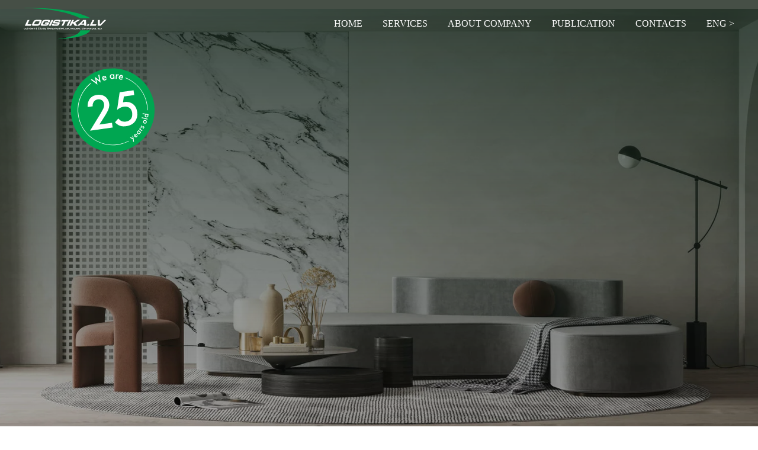

--- FILE ---
content_type: text/html; charset=UTF-8
request_url: https://logistika.lv/
body_size: 27748
content:
<!DOCTYPE html> <html> <head> <meta charset="utf-8" /> <meta http-equiv="Content-Type" content="text/html; charset=utf-8" /> <meta name="viewport" content="width=device-width, initial-scale=1.0" /> <!--metatextblock--> <title>Logistika.lv home ENG</title> <meta name="description" content="LOGISTIKA.LV is a company engaged in the implementation of projects for the delivery of commercial cargo in mixed traffic by all modes of transport" /> <meta name="keywords" content="Продажа мебели, дизайн интерьера, HI-END, Доставка грузов под ключ, Акцизный склад" /> <meta property="og:url" content="https://logistika.lv" /> <meta property="og:title" content="Logistika.lv home ENG" /> <meta property="og:description" content="LOGISTIKA.LV is a company engaged in the implementation of projects for the delivery of commercial cargo in mixed traffic by all modes of transport" /> <meta property="og:type" content="website" /> <meta property="og:image" content="https://static.tildacdn.one/tild6361-6133-4530-b031-656434656334/LogistikaLV_logo-270.png" /> <link rel="canonical" href="https://logistika.lv"> <!--/metatextblock--> <meta name="format-detection" content="telephone=no" /> <meta http-equiv="x-dns-prefetch-control" content="on"> <link rel="dns-prefetch" href="https://ws.tildacdn.com"> <link rel="dns-prefetch" href="https://static.tildacdn.one"> <link rel="dns-prefetch" href="https://fonts.tildacdn.com"> <link rel="shortcut icon" href="https://static.tildacdn.one/tild3233-3135-4533-b761-393735636132/favicon_1.ico" type="image/x-icon" /> <link rel="apple-touch-icon" href="https://static.tildacdn.one/tild3938-6633-4535-b965-336566313562/LogistikaLV_150x150-.png"> <link rel="apple-touch-icon" sizes="76x76" href="https://static.tildacdn.one/tild3938-6633-4535-b965-336566313562/LogistikaLV_150x150-.png"> <link rel="apple-touch-icon" sizes="152x152" href="https://static.tildacdn.one/tild3938-6633-4535-b965-336566313562/LogistikaLV_150x150-.png"> <link rel="apple-touch-startup-image" href="https://static.tildacdn.one/tild3938-6633-4535-b965-336566313562/LogistikaLV_150x150-.png"> <meta name="msapplication-TileColor" content="#000000"> <meta name="msapplication-TileImage" content="https://static.tildacdn.one/tild3962-6434-4435-b463-323137363561/LogistikaLV_logo-270.png"> <!-- Assets --> <script src="https://neo.tildacdn.com/js/tilda-fallback-1.0.min.js" async charset="utf-8"></script> <link rel="stylesheet" href="https://static.tildacdn.one/css/tilda-grid-3.0.min.css" type="text/css" media="all" onerror="this.loaderr='y';"/> <link rel="stylesheet" href="https://static.tildacdn.one/ws/project4386927/tilda-blocks-page24060553.min.css?t=1748158639" type="text/css" media="all" onerror="this.loaderr='y';" /> <link rel="stylesheet" href="https://static.tildacdn.one/css/tilda-menusub-1.0.min.css" type="text/css" media="print" onload="this.media='all';" onerror="this.loaderr='y';" /> <noscript><link rel="stylesheet" href="https://static.tildacdn.one/css/tilda-menusub-1.0.min.css" type="text/css" media="all" /></noscript> <link rel="stylesheet" href="https://static.tildacdn.one/css/tilda-slds-1.4.min.css" type="text/css" media="print" onload="this.media='all';" onerror="this.loaderr='y';" /> <noscript><link rel="stylesheet" href="https://static.tildacdn.one/css/tilda-slds-1.4.min.css" type="text/css" media="all" /></noscript> <link rel="stylesheet" href="https://static.tildacdn.one/css/tilda-cover-1.0.min.css" type="text/css" media="all" onerror="this.loaderr='y';" /> <script type="text/javascript">TildaFonts=["429","431","433","435"];</script> <script type="text/javascript" src="https://static.tildacdn.one/js/tilda-fonts.min.js" charset="utf-8" onerror="this.loaderr='y';"></script> <script nomodule src="https://static.tildacdn.one/js/tilda-polyfill-1.0.min.js" charset="utf-8"></script> <script type="text/javascript">function t_onReady(func) {if(document.readyState!='loading') {func();} else {document.addEventListener('DOMContentLoaded',func);}}
function t_onFuncLoad(funcName,okFunc,time) {if(typeof window[funcName]==='function') {okFunc();} else {setTimeout(function() {t_onFuncLoad(funcName,okFunc,time);},(time||100));}}function t_throttle(fn,threshhold,scope) {return function() {fn.apply(scope||this,arguments);};}function t396_initialScale(t){t=document.getElementById("rec"+t);if(t){t=t.querySelector(".t396__artboard");if(t){var e,r=document.documentElement.clientWidth,a=[];if(i=t.getAttribute("data-artboard-screens"))for(var i=i.split(","),l=0;l<i.length;l++)a[l]=parseInt(i[l],10);else a=[320,480,640,960,1200];for(l=0;l<a.length;l++){var n=a[l];n<=r&&(e=n)}var o="edit"===window.allrecords.getAttribute("data-tilda-mode"),d="center"===t396_getFieldValue(t,"valign",e,a),c="grid"===t396_getFieldValue(t,"upscale",e,a),s=t396_getFieldValue(t,"height_vh",e,a),u=t396_getFieldValue(t,"height",e,a),g=!!window.opr&&!!window.opr.addons||!!window.opera||-1!==navigator.userAgent.indexOf(" OPR/");if(!o&&d&&!c&&!s&&u&&!g){for(var _=parseFloat((r/e).toFixed(3)),f=[t,t.querySelector(".t396__carrier"),t.querySelector(".t396__filter")],l=0;l<f.length;l++)f[l].style.height=Math.floor(parseInt(u,10)*_)+"px";t396_scaleInitial__getElementsToScale(t).forEach(function(t){t.style.zoom=_})}}}}function t396_scaleInitial__getElementsToScale(t){return t?Array.prototype.slice.call(t.children).filter(function(t){return t&&(t.classList.contains("t396__elem")||t.classList.contains("t396__group"))}):[]}function t396_getFieldValue(t,e,r,a){var i=a[a.length-1],l=r===i?t.getAttribute("data-artboard-"+e):t.getAttribute("data-artboard-"+e+"-res-"+r);if(!l)for(var n=0;n<a.length;n++){var o=a[n];if(!(o<=r)&&(l=o===i?t.getAttribute("data-artboard-"+e):t.getAttribute("data-artboard-"+e+"-res-"+o)))break}return l}</script> <script src="https://static.tildacdn.one/js/tilda-scripts-3.0.min.js" charset="utf-8" defer onerror="this.loaderr='y';"></script> <script src="https://static.tildacdn.one/ws/project4386927/tilda-blocks-page24060553.min.js?t=1748158639" charset="utf-8" async onerror="this.loaderr='y';"></script> <script src="https://static.tildacdn.one/js/tilda-lazyload-1.0.min.js" charset="utf-8" async onerror="this.loaderr='y';"></script> <script src="https://static.tildacdn.one/js/tilda-menusub-1.0.min.js" charset="utf-8" async onerror="this.loaderr='y';"></script> <script src="https://static.tildacdn.one/js/tilda-menu-1.0.min.js" charset="utf-8" async onerror="this.loaderr='y';"></script> <script src="https://static.tildacdn.one/js/tilda-zero-1.1.min.js" charset="utf-8" async onerror="this.loaderr='y';"></script> <script src="https://static.tildacdn.one/js/tilda-slds-1.4.min.js" charset="utf-8" async onerror="this.loaderr='y';"></script> <script src="https://static.tildacdn.one/js/hammer.min.js" charset="utf-8" async onerror="this.loaderr='y';"></script> <script src="https://static.tildacdn.one/js/tilda-cover-1.0.min.js" charset="utf-8" async onerror="this.loaderr='y';"></script> <script src="https://static.tildacdn.one/js/tilda-zero-scale-1.0.min.js" charset="utf-8" async onerror="this.loaderr='y';"></script> <script src="https://static.tildacdn.one/js/tilda-skiplink-1.0.min.js" charset="utf-8" async onerror="this.loaderr='y';"></script> <script src="https://static.tildacdn.one/js/tilda-events-1.0.min.js" charset="utf-8" async onerror="this.loaderr='y';"></script> <script type="text/javascript">window.dataLayer=window.dataLayer||[];</script> <script type="text/javascript">(function() {if((/bot|google|yandex|baidu|bing|msn|duckduckbot|teoma|slurp|crawler|spider|robot|crawling|facebook/i.test(navigator.userAgent))===false&&typeof(sessionStorage)!='undefined'&&sessionStorage.getItem('visited')!=='y'&&document.visibilityState){var style=document.createElement('style');style.type='text/css';style.innerHTML='@media screen and (min-width: 980px) {.t-records {opacity: 0;}.t-records_animated {-webkit-transition: opacity ease-in-out .2s;-moz-transition: opacity ease-in-out .2s;-o-transition: opacity ease-in-out .2s;transition: opacity ease-in-out .2s;}.t-records.t-records_visible {opacity: 1;}}';document.getElementsByTagName('head')[0].appendChild(style);function t_setvisRecs(){var alr=document.querySelectorAll('.t-records');Array.prototype.forEach.call(alr,function(el) {el.classList.add("t-records_animated");});setTimeout(function() {Array.prototype.forEach.call(alr,function(el) {el.classList.add("t-records_visible");});sessionStorage.setItem("visited","y");},400);}
document.addEventListener('DOMContentLoaded',t_setvisRecs);}})();</script></head> <body class="t-body" style="margin:0;"> <!--allrecords--> <div id="allrecords" class="t-records" data-hook="blocks-collection-content-node" data-tilda-project-id="4386927" data-tilda-page-id="24060553" data-tilda-page-alias="home-eng" data-tilda-formskey="a470fcf46076c9433be13b212efd4119" data-tilda-lazy="yes" data-tilda-root-zone="one" data-tilda-ts="y"> <div id="rec390194695" class="r t-rec t-screenmax-980px" style=" " data-animationappear="off" data-record-type="309" data-screen-max="980px"> <!-- T280 --> <div id="nav390194695marker"></div> <div id="nav390194695" class="t280 " data-menu="yes" data-appearoffset=""> <div class="t280__container t280__positionfixed" style=""> <div class="t280__container__bg" style="background-color: rgba(20,38,28,0.0);" data-bgcolor-hex="#14261c" data-bgcolor-rgba="rgba(20,38,28,0.0)" data-navmarker="nav390194695marker" data-appearoffset="" data-bgopacity="0.0" data-bgcolor-rgba-afterscroll="rgba(20,38,28,0.80)" data-bgopacity2="0.80" data-menushadow="0" data-menushadow-css=""></div> <div class="t280__menu__content "> <div class="t280__logo__container" style=""> <div class="t280__logo__content"> <a class="t280__logo" href="/home-eng"> <img class="t280__logo__img"
src="https://static.tildacdn.one/tild3963-3662-4362-b335-333565356361/Design-09.svg"
imgfield="img"
style="height: 50px;"
alt="logistika.lv"> </a> </div> </div> <button type="button"
class="t-menuburger t-menuburger_first "
aria-label="Navigation menu"
aria-expanded="false"> <span style="background-color:#00a651;"></span> <span style="background-color:#00a651;"></span> <span style="background-color:#00a651;"></span> <span style="background-color:#00a651;"></span> </button> <script>function t_menuburger_init(recid) {var rec=document.querySelector('#rec' + recid);if(!rec) return;var burger=rec.querySelector('.t-menuburger');if(!burger) return;var isSecondStyle=burger.classList.contains('t-menuburger_second');if(isSecondStyle&&!window.isMobile&&!('ontouchend' in document)) {burger.addEventListener('mouseenter',function() {if(burger.classList.contains('t-menuburger-opened')) return;burger.classList.remove('t-menuburger-unhovered');burger.classList.add('t-menuburger-hovered');});burger.addEventListener('mouseleave',function() {if(burger.classList.contains('t-menuburger-opened')) return;burger.classList.remove('t-menuburger-hovered');burger.classList.add('t-menuburger-unhovered');setTimeout(function() {burger.classList.remove('t-menuburger-unhovered');},300);});}
burger.addEventListener('click',function() {if(!burger.closest('.tmenu-mobile')&&!burger.closest('.t450__burger_container')&&!burger.closest('.t466__container')&&!burger.closest('.t204__burger')&&!burger.closest('.t199__js__menu-toggler')) {burger.classList.toggle('t-menuburger-opened');burger.classList.remove('t-menuburger-unhovered');}});var menu=rec.querySelector('[data-menu="yes"]');if(!menu) return;var menuLinks=menu.querySelectorAll('.t-menu__link-item');var submenuClassList=['t978__menu-link_hook','t978__tm-link','t966__tm-link','t794__tm-link','t-menusub__target-link'];Array.prototype.forEach.call(menuLinks,function(link) {link.addEventListener('click',function() {var isSubmenuHook=submenuClassList.some(function(submenuClass) {return link.classList.contains(submenuClass);});if(isSubmenuHook) return;burger.classList.remove('t-menuburger-opened');});});menu.addEventListener('clickedAnchorInTooltipMenu',function() {burger.classList.remove('t-menuburger-opened');});}
t_onReady(function() {t_onFuncLoad('t_menuburger_init',function(){t_menuburger_init('390194695');});});</script> <style>.t-menuburger{position:relative;flex-shrink:0;width:28px;height:20px;padding:0;border:none;background-color:transparent;outline:none;-webkit-transform:rotate(0deg);transform:rotate(0deg);transition:transform .5s ease-in-out;cursor:pointer;z-index:999;}.t-menuburger span{display:block;position:absolute;width:100%;opacity:1;left:0;-webkit-transform:rotate(0deg);transform:rotate(0deg);transition:.25s ease-in-out;height:3px;background-color:#000;}.t-menuburger span:nth-child(1){top:0px;}.t-menuburger span:nth-child(2),.t-menuburger span:nth-child(3){top:8px;}.t-menuburger span:nth-child(4){top:16px;}.t-menuburger__big{width:42px;height:32px;}.t-menuburger__big span{height:5px;}.t-menuburger__big span:nth-child(2),.t-menuburger__big span:nth-child(3){top:13px;}.t-menuburger__big span:nth-child(4){top:26px;}.t-menuburger__small{width:22px;height:14px;}.t-menuburger__small span{height:2px;}.t-menuburger__small span:nth-child(2),.t-menuburger__small span:nth-child(3){top:6px;}.t-menuburger__small span:nth-child(4){top:12px;}.t-menuburger-opened span:nth-child(1){top:8px;width:0%;left:50%;}.t-menuburger-opened span:nth-child(2){-webkit-transform:rotate(45deg);transform:rotate(45deg);}.t-menuburger-opened span:nth-child(3){-webkit-transform:rotate(-45deg);transform:rotate(-45deg);}.t-menuburger-opened span:nth-child(4){top:8px;width:0%;left:50%;}.t-menuburger-opened.t-menuburger__big span:nth-child(1){top:6px;}.t-menuburger-opened.t-menuburger__big span:nth-child(4){top:18px;}.t-menuburger-opened.t-menuburger__small span:nth-child(1),.t-menuburger-opened.t-menuburger__small span:nth-child(4){top:6px;}@media (hover),(min-width:0\0){.t-menuburger_first:hover span:nth-child(1){transform:translateY(1px);}.t-menuburger_first:hover span:nth-child(4){transform:translateY(-1px);}.t-menuburger_first.t-menuburger__big:hover span:nth-child(1){transform:translateY(3px);}.t-menuburger_first.t-menuburger__big:hover span:nth-child(4){transform:translateY(-3px);}}.t-menuburger_second span:nth-child(2),.t-menuburger_second span:nth-child(3){width:80%;left:20%;right:0;}@media (hover),(min-width:0\0){.t-menuburger_second.t-menuburger-hovered span:nth-child(2),.t-menuburger_second.t-menuburger-hovered span:nth-child(3){animation:t-menuburger-anim 0.3s ease-out normal forwards;}.t-menuburger_second.t-menuburger-unhovered span:nth-child(2),.t-menuburger_second.t-menuburger-unhovered span:nth-child(3){animation:t-menuburger-anim2 0.3s ease-out normal forwards;}}.t-menuburger_second.t-menuburger-opened span:nth-child(2),.t-menuburger_second.t-menuburger-opened span:nth-child(3){left:0;right:0;width:100%!important;}.t-menuburger_third span:nth-child(4){width:70%;left:unset;right:0;}@media (hover),(min-width:0\0){.t-menuburger_third:not(.t-menuburger-opened):hover span:nth-child(4){width:100%;}}.t-menuburger_third.t-menuburger-opened span:nth-child(4){width:0!important;right:50%;}.t-menuburger_fourth{height:12px;}.t-menuburger_fourth.t-menuburger__small{height:8px;}.t-menuburger_fourth.t-menuburger__big{height:18px;}.t-menuburger_fourth span:nth-child(2),.t-menuburger_fourth span:nth-child(3){top:4px;opacity:0;}.t-menuburger_fourth span:nth-child(4){top:8px;}.t-menuburger_fourth.t-menuburger__small span:nth-child(2),.t-menuburger_fourth.t-menuburger__small span:nth-child(3){top:3px;}.t-menuburger_fourth.t-menuburger__small span:nth-child(4){top:6px;}.t-menuburger_fourth.t-menuburger__small span:nth-child(2),.t-menuburger_fourth.t-menuburger__small span:nth-child(3){top:3px;}.t-menuburger_fourth.t-menuburger__small span:nth-child(4){top:6px;}.t-menuburger_fourth.t-menuburger__big span:nth-child(2),.t-menuburger_fourth.t-menuburger__big span:nth-child(3){top:6px;}.t-menuburger_fourth.t-menuburger__big span:nth-child(4){top:12px;}@media (hover),(min-width:0\0){.t-menuburger_fourth:not(.t-menuburger-opened):hover span:nth-child(1){transform:translateY(1px);}.t-menuburger_fourth:not(.t-menuburger-opened):hover span:nth-child(4){transform:translateY(-1px);}.t-menuburger_fourth.t-menuburger__big:not(.t-menuburger-opened):hover span:nth-child(1){transform:translateY(3px);}.t-menuburger_fourth.t-menuburger__big:not(.t-menuburger-opened):hover span:nth-child(4){transform:translateY(-3px);}}.t-menuburger_fourth.t-menuburger-opened span:nth-child(1),.t-menuburger_fourth.t-menuburger-opened span:nth-child(4){top:4px;}.t-menuburger_fourth.t-menuburger-opened span:nth-child(2),.t-menuburger_fourth.t-menuburger-opened span:nth-child(3){opacity:1;}@keyframes t-menuburger-anim{0%{width:80%;left:20%;right:0;}50%{width:100%;left:0;right:0;}100%{width:80%;left:0;right:20%;}}@keyframes t-menuburger-anim2{0%{width:80%;left:0;}50%{width:100%;right:0;left:0;}100%{width:80%;left:20%;right:0;}}</style> </div> </div> <div class="t280__menu__wrapper "> <div class="t280__menu__bg" style="background-color:#14261c; "></div> <div class="t280__menu__container"> <nav class="t280__menu t-width t-width_6"> <ul role="list" class="t280__list t-menu__list"> <li class="t280__menu__item"> <a class="t280__menu__link t-title t-title_xl t-menu__link-item"
href="/home-eng" data-menu-submenu-hook="">
Home
</a> </li> <li class="t280__menu__item"> <a class="t280__menu__link t-title t-title_xl t-menu__link-item"
href="/services-eng" data-menu-submenu-hook="">
Services
</a> </li> <li class="t280__menu__item"> <a class="t280__menu__link t-title t-title_xl t-menu__link-item"
href="/about-eng" data-menu-submenu-hook="">
About Company
</a> </li> <li class="t280__menu__item"> <a class="t280__menu__link t-title t-title_xl t-menu__link-item"
href="https://logistika.lv/home-eng#publikacijas" data-menu-submenu-hook="">
Publication
</a> </li> <li class="t280__menu__item"> <a class="t280__menu__link t-title t-title_xl t-menu__link-item"
href="#kontakti" data-menu-submenu-hook="">
Contacts
</a> </li> <li class="t280__menu__item"> <a class="t280__menu__link t-title t-title_xl t-menu__link-item t280__menu__link_submenu"
href=""
aria-expanded="false" role="button" data-menu-submenu-hook="link_sub6_390194695">
ENG &gt;
</a> </li> <div class="t-menusub" data-submenu-hook="link_sub6_390194695" data-submenu-margin="15px" data-add-submenu-arrow=""> <div class="t-menusub__menu"> <div class="t-menusub__content"> <ul role="list" class="t-menusub__list"> <li class="t-menusub__list-item t-name t-name_xs"> <a class="t-menusub__link-item t-name t-name_xs"
href="/home-lv" data-menu-item-number="6">LV</a> </li> <li class="t-menusub__list-item t-name t-name_xs"> <a class="t-menusub__link-item t-name t-name_xs"
href="/home-it" data-menu-item-number="6">IT</a> </li> <li class="t-menusub__list-item t-name t-name_xs"> <a class="t-menusub__link-item t-name t-name_xs"
href="/home-de" data-menu-item-number="6">DE</a> </li> </ul> </div> </div> </div> </ul> </nav> </div> </div> </div> <style>@media screen and (max-width:980px){#rec390194695 .t280__main_opened .t280__menu__content{background-color:#14261c!important;opacity:1!important;}}</style> <script>t_onReady(function() {t_onFuncLoad('t280_showMenu',function() {t280_showMenu('390194695');});t_onFuncLoad('t280_changeSize',function() {t280_changeSize('390194695');});t_onFuncLoad('t280_highlight',function() {t280_highlight();});});t_onFuncLoad('t280_changeSize',function(){window.addEventListener('resize',t_throttle(function() {t280_changeSize('390194695');}));});t_onReady(function() {t_onFuncLoad('t280_changeBgOpacityMenu',function(){t280_changeBgOpacityMenu('390194695');window.addEventListener('scroll',t_throttle(function(){t280_changeBgOpacityMenu('390194695');}));});});</script> <style>#rec390194695 .t-menu__link-item{}@supports (overflow:-webkit-marquee) and (justify-content:inherit){#rec390194695 .t-menu__link-item,#rec390194695 .t-menu__link-item.t-active{opacity:1 !important;}}</style> <script>t_onReady(function() {setTimeout(function(){t_onFuncLoad('t_menusub_init',function() {t_menusub_init('390194695');});},500);});</script> <style>#rec390194695 .t-menusub__link-item{-webkit-transition:color 0.3s ease-in-out,opacity 0.3s ease-in-out;transition:color 0.3s ease-in-out,opacity 0.3s ease-in-out;}#rec390194695 .t-menusub__link-item.t-active{color:#ffffff !important;}@supports (overflow:-webkit-marquee) and (justify-content:inherit){#rec390194695 .t-menusub__link-item,#rec390194695 .t-menusub__link-item.t-active{opacity:1 !important;}}@media screen and (max-width:980px){#rec390194695 .t-menusub__menu .t-menusub__link-item{color:#ffffff !important;}#rec390194695 .t-menusub__menu .t-menusub__link-item.t-active{color:#ffffff !important;}}@media screen and (min-width:981px){#rec390194695 .t-menusub__menu{background-color:#14261c;max-width:100px;}}#rec390194695 .t-menusub__menu_top:after{border-top-color:#14261c;}#rec390194695 .t-menusub__menu_bottom:after{border-bottom-color:#14261c;}</style> <style> #rec390194695 a.t-menusub__link-item{font-size:16px;color:#ffffff;font-weight:500;}</style> <style> #rec390194695 .t280__logo__content .t-title{color:#ffffff;}#rec390194695 a.t280__menu__link{font-size:16px;color:#ffffff;font-weight:400;font-family:'FuturaPT';text-transform:uppercase;}</style> <style> #rec390194695 .t280__logo{color:#ffffff;}</style> <!--[if IE 8]> <style>#rec390194695 .t280__container__bg{filter:progid:DXImageTransform.Microsoft.gradient(startColorStr='#D914261c',endColorstr='#D914261c');}</style> <![endif]--> </div> <div id="rec390194961" class="r t-rec t-screenmin-980px" style=" " data-animationappear="off" data-record-type="456" data-screen-min="980px"> <!-- T456 --> <div id="nav390194961marker"></div> <div id="nav390194961" class="t456 t456__positionfixed " style="background-color: rgba(25,20,21,0.0); " data-bgcolor-hex="#191415" data-bgcolor-rgba="rgba(25,20,21,0.0)" data-navmarker="nav390194961marker" data-appearoffset="" data-bgopacity-two="80" data-menushadow="0" data-menushadow-css="" data-bgopacity="0.0" data-bgcolor-rgba-afterscroll="rgba(25,20,21,0.80)" data-menu-items-align="right" data-menu="yes"> <div class="t456__maincontainer " style=""> <div class="t456__leftwrapper" style="min-width:140px;width:140px;"> <div class="t456__logowrapper" style="display: block;"> <a href="/home-eng"> <img class="t456__imglogo t456__imglogomobile"
src="https://static.tildacdn.one/tild3963-3662-4362-b335-333565356361/Design-09.svg"
imgfield="img"
style="max-width: 140px; width: 140px;"
alt="logistika.lv"> </a> </div> </div> <nav
class="t456__rightwrapper t456__menualign_right"
style=""> <ul role="list" class="t456__list t-menu__list"> <li class="t456__list_item"
style="padding:0 15px 0 0;"> <a class="t-menu__link-item"
href="/home-eng" data-menu-submenu-hook="" data-menu-item-number="1">Home</a> </li> <li class="t456__list_item"
style="padding:0 15px;"> <a class="t-menu__link-item"
href="/services-eng" data-menu-submenu-hook="" data-menu-item-number="2">Services</a> </li> <li class="t456__list_item"
style="padding:0 15px;"> <a class="t-menu__link-item"
href="/about-eng" data-menu-submenu-hook="" data-menu-item-number="3">About Company</a> </li> <li class="t456__list_item"
style="padding:0 15px;"> <a class="t-menu__link-item"
href="https://logistika.lv/home-eng#publikacijas" data-menu-submenu-hook="" data-menu-item-number="4">Publication</a> </li> <li class="t456__list_item"
style="padding:0 15px;"> <a class="t-menu__link-item"
href="#kontakti" data-menu-submenu-hook="" data-menu-item-number="5">Contacts</a> </li> <li class="t456__list_item"
style="padding:0 0 0 15px;"> <a class="t-menu__link-item"
href=""
aria-expanded="false" role="button" data-menu-submenu-hook="link_sub6_390194961" data-menu-item-number="6">ENG &gt;</a> <div class="t-menusub" data-submenu-hook="link_sub6_390194961" data-submenu-margin="15px" data-add-submenu-arrow=""> <div class="t-menusub__menu"> <div class="t-menusub__content"> <ul role="list" class="t-menusub__list"> <li class="t-menusub__list-item t-name t-name_xs"> <a class="t-menusub__link-item t-name t-name_xs"
href="/home-lv" data-menu-item-number="6">LV</a> </li> <li class="t-menusub__list-item t-name t-name_xs"> <a class="t-menusub__link-item t-name t-name_xs"
href="/home-it" data-menu-item-number="6">IT</a> </li> <li class="t-menusub__list-item t-name t-name_xs"> <a class="t-menusub__link-item t-name t-name_xs"
href="/home-de" data-menu-item-number="6">DE</a> </li> </ul> </div> </div> </div> </li> </ul> </nav> </div> </div> <style>@media screen and (max-width:980px){#rec390194961 .t456__leftcontainer{padding:20px;}}@media screen and (max-width:980px){#rec390194961 .t456__imglogo{padding:20px 0;}}</style> <script type="text/javascript">t_onReady(function() {t_onFuncLoad('t_menu__highlightActiveLinks',function() {t_menu__highlightActiveLinks('.t456__list_item a');});t_onFuncLoad('t_menu__findAnchorLinks',function() {t_menu__findAnchorLinks('390194961','.t456__list_item a');});});t_onReady(function() {t_onFuncLoad('t_menu__setBGcolor',function() {t_menu__setBGcolor('390194961','.t456');window.addEventListener('resize',function() {t_menu__setBGcolor('390194961','.t456');});});t_onFuncLoad('t_menu__interactFromKeyboard',function() {t_menu__interactFromKeyboard('390194961');});});t_onReady(function() {t_onFuncLoad('t_menu__changeBgOpacity',function() {t_menu__changeBgOpacity('390194961','.t456');window.addEventListener('scroll',t_throttle(function() {t_menu__changeBgOpacity('390194961','.t456');}));});});</script> <style>#rec390194961 .t-menu__link-item{}@supports (overflow:-webkit-marquee) and (justify-content:inherit){#rec390194961 .t-menu__link-item,#rec390194961 .t-menu__link-item.t-active{opacity:1 !important;}}</style> <script>t_onReady(function() {setTimeout(function(){t_onFuncLoad('t_menusub_init',function() {t_menusub_init('390194961');});},500);});</script> <style>@media screen and (max-width:980px){#rec390194961 .t-menusub__menu .t-menusub__link-item{color:#ffffff !important;}#rec390194961 .t-menusub__menu .t-menusub__link-item.t-active{color:#ffffff !important;}}@media screen and (min-width:981px){#rec390194961 .t-menusub__menu{background-color:#14261c;max-width:100px;}}#rec390194961 .t-menusub__menu_top:after{border-top-color:#14261c;}#rec390194961 .t-menusub__menu_bottom:after{border-bottom-color:#14261c;}</style> <style> #rec390194961 a.t-menusub__link-item{font-size:16px;color:#ffffff;font-weight:500;text-transform:uppercase;}</style> <style> #rec390194961 .t456__logowrapper a{color:#ffffff;}#rec390194961 a.t-menu__link-item{font-size:16px;color:#ffffff;font-weight:400;font-family:'FuturaPT';text-transform:uppercase;}</style> <style> #rec390194961 .t456__logo{color:#ffffff;}</style> <!--[if IE 8]> <style>#rec390194961 .t456{filter:progid:DXImageTransform.Microsoft.gradient(startColorStr='#D9191415',endColorstr='#D9191415');}</style> <![endif]--> </div> <div id="rec606179123" class="r t-rec t-rec_pt_0 t-rec_pb_0" style="padding-top:0px;padding-bottom:0px; " data-animationappear="off" data-record-type="396"> <!-- T396 --> <style>#rec606179123 .t396__artboard {height:15px;background-color:#464f46;overflow:visible;}#rec606179123 .t396__filter {height:15px;}#rec606179123 .t396__carrier{height:15px;background-position:center center;background-attachment:scroll;background-size:cover;background-repeat:no-repeat;}@media screen and (max-width:1199px) {#rec606179123 .t396__artboard,#rec606179123 .t396__filter,#rec606179123 .t396__carrier {height:1px;}#rec606179123 .t396__filter {}#rec606179123 .t396__carrier {background-attachment:scroll;}}@media screen and (max-width:959px) {#rec606179123 .t396__artboard,#rec606179123 .t396__filter,#rec606179123 .t396__carrier {}#rec606179123 .t396__filter {}#rec606179123 .t396__carrier {background-attachment:scroll;}}@media screen and (max-width:639px) {#rec606179123 .t396__artboard,#rec606179123 .t396__filter,#rec606179123 .t396__carrier {}#rec606179123 .t396__filter {}#rec606179123 .t396__carrier {background-attachment:scroll;}}@media screen and (max-width:479px) {#rec606179123 .t396__artboard,#rec606179123 .t396__filter,#rec606179123 .t396__carrier {}#rec606179123 .t396__filter {}#rec606179123 .t396__carrier {background-attachment:scroll;}}#rec606179123 .tn-elem[data-elem-id="1687175354220"]{z-index:2;top:111px;left:calc(50% - 600px + 77px);width:148px;height:150px;}#rec606179123 .tn-elem[data-elem-id="1687175354220"] .tn-atom {background-position:center center;background-size:cover;background-repeat:no-repeat;border-color:transparent ;border-style:solid;}#rec606179123 .tn-elem[data-elem-id="1687175354220"] .tn-atom {-webkit-transform:rotate(352deg);-moz-transform:rotate(352deg);transform:rotate(352deg);}@media screen and (max-width:1199px) {#rec606179123 .tn-elem[data-elem-id="1687175354220"] {top:120px;left:calc(50% - 480px + 40px);width:194px;height:193px;}#rec606179123 .tn-elem[data-elem-id="1687175354220"] .tn-atom {background-size:cover;-webkit-transform:rotate(351deg);-moz-transform:rotate(351deg);transform:rotate(351deg);}}@media screen and (max-width:959px) {#rec606179123 .tn-elem[data-elem-id="1687175354220"] {top:152px;left:calc(50% - 320px + 420px);width:211px;height:209px;}}@media screen and (max-width:639px) {#rec606179123 .tn-elem[data-elem-id="1687175354220"] {top:120px;left:calc(50% - 240px + 313px);width:154px;height:153px;}}@media screen and (max-width:479px) {#rec606179123 .tn-elem[data-elem-id="1687175354220"] {top:118px;left:calc(50% - 160px + 133px);width:179px;height:176px;}}</style> <div class='t396'> <div class="t396__artboard" data-artboard-recid="606179123" data-artboard-screens="320,480,640,960,1200" data-artboard-height="15" data-artboard-valign="center" data-artboard-upscale="grid" data-artboard-ovrflw="visible" data-artboard-height-res-960="1"> <div class="t396__carrier" data-artboard-recid="606179123"></div> <div class="t396__filter" data-artboard-recid="606179123"></div> <div class='t396__elem tn-elem tn-elem__6061791231687175354220' data-elem-id='1687175354220' data-elem-type='shape' data-field-top-value="111" data-field-left-value="77" data-field-height-value="150" data-field-width-value="148" data-field-axisy-value="top" data-field-axisx-value="left" data-field-container-value="grid" data-field-topunits-value="px" data-field-leftunits-value="px" data-field-heightunits-value="px" data-field-widthunits-value="px" data-field-top-res-320-value="118" data-field-left-res-320-value="133" data-field-height-res-320-value="176" data-field-width-res-320-value="179" data-field-top-res-480-value="120" data-field-left-res-480-value="313" data-field-height-res-480-value="153" data-field-width-res-480-value="154" data-field-top-res-640-value="152" data-field-left-res-640-value="420" data-field-height-res-640-value="209" data-field-width-res-640-value="211" data-field-top-res-960-value="120" data-field-left-res-960-value="40" data-field-height-res-960-value="193" data-field-width-res-960-value="194"> <div class='tn-atom t-bgimg' data-original="https://static.tildacdn.one/tild6566-3165-4931-b636-383938323731/sticker-25-old-eng-0.svg"
aria-label='' role="img"> </div> </div> </div> </div> <script>t_onReady(function() {t_onFuncLoad('t396_init',function() {t396_init('606179123');});});</script> <!-- /T396 --> </div> <div id="rec388332604" class="r t-rec t-rec_pt_0" style="padding-top:0px; " data-animationappear="off" data-record-type="734"> <!-- t734 --> <div class="t734"> <div class="t-slds t734__leftaligned t734__witharrows" style="visibility: hidden;"> <div class="t-container_100 t-slds__main"> <ul class="t-slds__arrow_container "> </ul> <div class="t-slds__container"> <div 
class="t-slds__items-wrapper t-slds_animated-none"
id="carousel_388332604" data-slider-transition="300" data-slider-with-cycle="true" data-slider-correct-height="false" data-auto-correct-mobile-width="false"
aria-roledescription="carousel"
aria-live="off"> <div
class="t-slds__item t-slds__item_active" data-slide-index="1"
role="group"
aria-roledescription="slide"
aria-hidden="false"
aria-label="1 of 1"> <div class="t734__slds-wrapper t-slds__wrapper"> <div class="t-cover" id="recorddiv388332604" style="height:100vh;"> <div class="t-cover__carrier" data-content-cover-id="388332604" id="coverCarry388332604" data-content-cover-height="100vh" data-content-cover-bg="https://static.tildacdn.one/tild3165-3637-4237-b935-623865623233/interjers-logistic02.jpg"
style="background-image: url('https://thb.tildacdn.one/tild3165-3637-4237-b935-623865623233/-/resizeb/20x/interjers-logistic02.jpg'); height:100vh;"
itemscope itemtype="http://schema.org/ImageObject"> <meta itemprop="image" content="https://static.tildacdn.one/tild3165-3637-4237-b935-623865623233/interjers-logistic02.jpg"> </div> <div class="t-cover__filter" style="height:100vh; background-image: -moz-linear-gradient(top, rgba(20,38,28,0.80), rgba(25,20,21,0.30));background-image: -webkit-linear-gradient(top, rgba(20,38,28,0.80), rgba(25,20,21,0.30));background-image: -o-linear-gradient(top, rgba(20,38,28,0.80), rgba(25,20,21,0.30));background-image: -ms-linear-gradient(top, rgba(20,38,28,0.80), rgba(25,20,21,0.30));background-image: linear-gradient(top, rgba(20,38,28,0.80), rgba(25,20,21,0.30));filter: progid:DXImageTransform.Microsoft.gradient(startColorStr='#3314261c', endColorstr='#b2191415'); "></div> </div> <a href="#" target=""> <div class="t734__table"> <div class="t-cell t-valign_middle"> <div class="t-container"> <div class="t-cover__wrapper t-valign_middle"> <div class="t734__wrapper t-width t-width_10 t-margin_left" data-hook-content="covercontent"> <div class="t734__textwrapper t-align_left"> <div class="t734__title t-title t-title_sm" field="li_title__1496797394309">Furniture and design services<span class="ql-cursor">﻿</span></div> </div> </div> </div> </div> </div> </div> </a> </div> </div> </div> </div> <ul class="t-slds__bullet_wrapper"> </ul> </div> </div> </div> <style> #rec388332604 .t734__title{font-weight:400;font-family:'FuturaPT';}@media screen and (min-width:900px){#rec388332604 .t734__title{font-size:72px;line-height:1;}}#rec388332604 .t734__descr{font-weight:500;}</style> <script type="text/javascript">t_onReady(function() {t_onFuncLoad('t734_init',function() {try {t734_init('388332604');} catch(error) {console.log(error);}});});</script> <style type="text/css">#rec388332604 .t-slds__bullet_active .t-slds__bullet_body{background-color:#ffffff !important;}#rec388332604 .t-slds__bullet:hover .t-slds__bullet_body{background-color:#ffffff !important;}#rec388332604 .t-slds__bullet_body:focus-visible{background-color:#ffffff !important;}</style> </div> <div id="rec388332605" class="r t-rec t-rec_pt_105 t-rec_pb_90" style="padding-top:105px;padding-bottom:90px;background-color:#191415; " data-animationappear="off" data-record-type="396" data-bg-color="#191415"> <!-- T396 --> <style>#rec388332605 .t396__artboard {height:1031px;background-color:#191415;}#rec388332605 .t396__filter {height:1031px;}#rec388332605 .t396__carrier{height:1031px;background-position:center center;background-attachment:scroll;background-size:cover;background-repeat:no-repeat;}@media screen and (max-width:1199px) {#rec388332605 .t396__artboard,#rec388332605 .t396__filter,#rec388332605 .t396__carrier {height:825px;}#rec388332605 .t396__artboard {background-color:#191415;}#rec388332605 .t396__filter {}#rec388332605 .t396__carrier {background-attachment:scroll;}}@media screen and (max-width:959px) {#rec388332605 .t396__artboard,#rec388332605 .t396__filter,#rec388332605 .t396__carrier {height:693px;}#rec388332605 .t396__artboard {background-color:#191415;}#rec388332605 .t396__filter {}#rec388332605 .t396__carrier {background-attachment:scroll;}}@media screen and (max-width:639px) {#rec388332605 .t396__artboard,#rec388332605 .t396__filter,#rec388332605 .t396__carrier {height:460px;}#rec388332605 .t396__artboard {background-color:#191415;}#rec388332605 .t396__filter {}#rec388332605 .t396__carrier {background-attachment:scroll;}}@media screen and (max-width:479px) {#rec388332605 .t396__artboard,#rec388332605 .t396__filter,#rec388332605 .t396__carrier {height:860px;}#rec388332605 .t396__filter {}#rec388332605 .t396__carrier {background-attachment:scroll;}}#rec388332605 .tn-elem[data-elem-id="1631109531849"]{color:#ffffff;text-align:LEFT;z-index:9;top:30px;left:calc(50% - 600px + 20px);width:398px;height:auto;}#rec388332605 .tn-elem[data-elem-id="1631109531849"] .tn-atom{color:#ffffff;font-size:15px;font-family:'FuturaPT',Arial,sans-serif;line-height:NaN;font-weight:500;text-transform:uppercase;background-position:center center;border-color:transparent ;border-style:solid;}@media screen and (max-width:1199px) {#rec388332605 .tn-elem[data-elem-id="1631109531849"] {top:3px;left:calc(50% - 480px + 11px);height:auto;}}@media screen and (max-width:959px) {}@media screen and (max-width:639px) {#rec388332605 .tn-elem[data-elem-id="1631109531849"] .tn-atom{font-size:14px;background-size:cover;}}@media screen and (max-width:479px) {}#rec388332605 .tn-elem[data-elem-id="1631109531837"]{z-index:12;top:297px;left:calc(50% - 600px + 21px);width:559px;height:345px;}#rec388332605 .tn-elem[data-elem-id="1631109531837"] .tn-atom{background-color:#c4c4c4;background-position:center center;background-size:cover;background-repeat:no-repeat;border-color:transparent ;border-style:solid;}@media screen and (max-width:1199px) {#rec388332605 .tn-elem[data-elem-id="1631109531837"] {top:235px;left:calc(50% - 480px + 11px);width:458px;height:280px;}}@media screen and (max-width:959px) {#rec388332605 .tn-elem[data-elem-id="1631109531837"] {top:232px;left:calc(50% - 320px + 11px);width:298px;height:220px;}#rec388332605 .tn-elem[data-elem-id="1631109531837"] .tn-atom {background-position:right bottom;background-size:cover;}}@media screen and (max-width:639px) {#rec388332605 .tn-elem[data-elem-id="1631109531837"] {top:183px;left:calc(50% - 240px + 11px);width:218px;height:126px;}}@media screen and (max-width:479px) {#rec388332605 .tn-elem[data-elem-id="1631109531837"] {top:290px;left:calc(50% - 160px + 13px);width:298px;height:126px;}#rec388332605 .tn-elem[data-elem-id="1631109531837"] .tn-atom {background-position:center center;background-size:cover;}}#rec388332605 .tn-elem[data-elem-id="1631549377235"]{z-index:16;top:582px;left:calc(50% - 600px + 21px);width:559px;height:60px;}#rec388332605 .tn-elem[data-elem-id="1631549377235"] .tn-atom{opacity:0.8;background-color:#00a651;background-position:center center;border-color:transparent ;border-style:solid;}@media screen and (max-width:1199px) {#rec388332605 .tn-elem[data-elem-id="1631549377235"] {top:449px;left:calc(50% - 480px + 11px);width:458px;height:66px;}}@media screen and (max-width:959px) {#rec388332605 .tn-elem[data-elem-id="1631549377235"] {top:394px;left:calc(50% - 320px + 11px);width:298px;height:58px;}}@media screen and (max-width:639px) {#rec388332605 .tn-elem[data-elem-id="1631549377235"] {top:279px;left:calc(50% - 240px + 11px);width:218px;height:30px;}}@media screen and (max-width:479px) {#rec388332605 .tn-elem[data-elem-id="1631549377235"] {top:386px;left:calc(50% - 160px + 13px);width:298px;height:30px;}}#rec388332605 .tn-elem[data-elem-id="1631109531852"]{color:#ffffff;text-align:LEFT;z-index:18;top:601px;left:calc(50% - 600px + 41px);width:67px;height:auto;}#rec388332605 .tn-elem[data-elem-id="1631109531852"] .tn-atom{color:#ffffff;font-size:18px;font-family:'FuturaPT',Arial,sans-serif;line-height:1.67;font-weight:500;text-transform:uppercase;background-position:center center;border-color:transparent ;border-style:solid;}@media screen and (max-width:1199px) {#rec388332605 .tn-elem[data-elem-id="1631109531852"] {top:474px;left:calc(50% - 480px + 31px);width:54px;height:auto;}}@media screen and (max-width:959px) {#rec388332605 .tn-elem[data-elem-id="1631109531852"] {top:411px;left:calc(50% - 320px + 31px);width:73px;height:auto;}}@media screen and (max-width:639px) {#rec388332605 .tn-elem[data-elem-id="1631109531852"] {top:283px;left:calc(50% - 240px + 21px);width:54px;height:auto;}#rec388332605 .tn-elem[data-elem-id="1631109531852"] .tn-atom{font-size:16px;background-size:cover;}}@media screen and (max-width:479px) {#rec388332605 .tn-elem[data-elem-id="1631109531852"] {top:389px;left:calc(50% - 160px + 23px);height:auto;}}#rec388332605 .tn-elem[data-elem-id="1631109531862"]{color:#ffffff;text-align:LEFT;z-index:19;top:75px;left:calc(50% - 600px + 20px);width:763px;height:auto;}#rec388332605 .tn-elem[data-elem-id="1631109531862"] .tn-atom{color:#ffffff;font-size:33px;font-family:'FuturaPT',Arial,sans-serif;line-height:1.25;font-weight:400;background-position:center center;border-color:transparent ;border-style:solid;}@media screen and (max-width:1199px) {#rec388332605 .tn-elem[data-elem-id="1631109531862"] {top:43px;left:calc(50% - 480px + 11px);height:auto;}}@media screen and (max-width:959px) {#rec388332605 .tn-elem[data-elem-id="1631109531862"] {top:43px;left:calc(50% - 320px + 11px);width:609px;height:auto;}}@media screen and (max-width:639px) {#rec388332605 .tn-elem[data-elem-id="1631109531862"] {top:35px;left:calc(50% - 240px + 11px);width:459px;height:auto;}#rec388332605 .tn-elem[data-elem-id="1631109531862"] .tn-atom{font-size:25px;background-size:cover;}}@media screen and (max-width:479px) {#rec388332605 .tn-elem[data-elem-id="1631109531862"] {top:35px;left:calc(50% - 160px + 11px);width:301px;height:auto;}}#rec388332605 .tn-elem[data-elem-id="1631109531840"]{z-index:22;top:297px;left:calc(50% - 600px + 621px);width:558px;height:345px;}#rec388332605 .tn-elem[data-elem-id="1631109531840"] .tn-atom{background-color:#c4c4c4;background-position:right bottom;background-size:cover;background-repeat:no-repeat;border-color:transparent ;border-style:solid;}@media screen and (max-width:1199px) {#rec388332605 .tn-elem[data-elem-id="1631109531840"] {top:234px;left:calc(50% - 480px + 491px);width:458px;height:280px;}}@media screen and (max-width:959px) {#rec388332605 .tn-elem[data-elem-id="1631109531840"] {top:232px;left:calc(50% - 320px + 331px);width:298px;height:220px;}}@media screen and (max-width:639px) {#rec388332605 .tn-elem[data-elem-id="1631109531840"] {top:183px;left:calc(50% - 240px + 251px);width:218px;height:126px;}}@media screen and (max-width:479px) {#rec388332605 .tn-elem[data-elem-id="1631109531840"] {top:436px;left:calc(50% - 160px + 12px);width:298px;}}#rec388332605 .tn-elem[data-elem-id="1631109531846"]{z-index:23;top:680px;left:calc(50% - 600px + 621px);width:559px;height:345px;}#rec388332605 .tn-elem[data-elem-id="1631109531846"] .tn-atom{background-color:#c4c4c4;background-position:center bottom;background-size:cover;background-repeat:no-repeat;border-color:transparent ;border-style:solid;}@media screen and (max-width:1199px) {#rec388332605 .tn-elem[data-elem-id="1631109531846"] {top:541px;left:calc(50% - 480px + 491px);width:458px;height:280px;}}@media screen and (max-width:959px) {#rec388332605 .tn-elem[data-elem-id="1631109531846"] {top:471px;left:calc(50% - 320px + 11px);width:298px;height:220px;}}@media screen and (max-width:639px) {#rec388332605 .tn-elem[data-elem-id="1631109531846"] {top:332px;left:calc(50% - 240px + 11px);width:218px;height:126px;}}@media screen and (max-width:479px) {#rec388332605 .tn-elem[data-elem-id="1631109531846"] {top:582px;left:calc(50% - 160px + 12px);width:298px;}#rec388332605 .tn-elem[data-elem-id="1631109531846"] .tn-atom {background-position:left bottom;background-size:cover;}}#rec388332605 .tn-elem[data-elem-id="1631549521491"]{z-index:24;top:582px;left:calc(50% - 600px + 620px);width:559px;height:60px;}#rec388332605 .tn-elem[data-elem-id="1631549521491"] .tn-atom{opacity:0.8;background-color:#00a651;background-position:center center;border-color:transparent ;border-style:solid;}@media screen and (max-width:1199px) {#rec388332605 .tn-elem[data-elem-id="1631549521491"] {top:448px;left:calc(50% - 480px + 491px);width:458px;height:66px;}}@media screen and (max-width:959px) {#rec388332605 .tn-elem[data-elem-id="1631549521491"] {top:394px;left:calc(50% - 320px + 331px);width:298px;height:58px;}}@media screen and (max-width:639px) {#rec388332605 .tn-elem[data-elem-id="1631549521491"] {top:279px;left:calc(50% - 240px + 251px);width:218px;height:30px;}}@media screen and (max-width:479px) {#rec388332605 .tn-elem[data-elem-id="1631549521491"] {top:532px;left:calc(50% - 160px + 12px);width:298px;}}#rec388332605 .tn-elem[data-elem-id="1631549546242"]{z-index:26;top:965px;left:calc(50% - 600px + 621px);width:559px;height:60px;}#rec388332605 .tn-elem[data-elem-id="1631549546242"] .tn-atom{opacity:0.8;background-color:#00a651;background-position:center center;border-color:transparent ;border-style:solid;}@media screen and (max-width:1199px) {#rec388332605 .tn-elem[data-elem-id="1631549546242"] {top:755px;left:calc(50% - 480px + 491px);width:458px;height:66px;}}@media screen and (max-width:959px) {#rec388332605 .tn-elem[data-elem-id="1631549546242"] {top:633px;left:calc(50% - 320px + 11px);width:298px;height:58px;}}@media screen and (max-width:639px) {#rec388332605 .tn-elem[data-elem-id="1631549546242"] {top:428px;left:calc(50% - 240px + 11px);width:218px;height:30px;}}@media screen and (max-width:479px) {#rec388332605 .tn-elem[data-elem-id="1631549546242"] {top:678px;left:calc(50% - 160px + 12px);width:298px;}}#rec388332605 .tn-elem[data-elem-id="1631109531855"]{color:#ffffff;text-align:LEFT;z-index:27;top:600px;left:calc(50% - 600px + 640px);width:62px;height:auto;}#rec388332605 .tn-elem[data-elem-id="1631109531855"] .tn-atom{color:#ffffff;font-size:18px;font-family:'FuturaPT',Arial,sans-serif;line-height:1.67;font-weight:500;text-transform:uppercase;background-position:center center;border-color:transparent ;border-style:solid;}@media screen and (max-width:1199px) {#rec388332605 .tn-elem[data-elem-id="1631109531855"] {top:478px;left:calc(50% - 480px + 513px);width:64px;height:auto;}}@media screen and (max-width:959px) {#rec388332605 .tn-elem[data-elem-id="1631109531855"] {top:411px;left:calc(50% - 320px + 351px);width:64px;height:auto;}}@media screen and (max-width:639px) {#rec388332605 .tn-elem[data-elem-id="1631109531855"] {top:283px;left:calc(50% - 240px + 262px);width:64px;height:auto;}#rec388332605 .tn-elem[data-elem-id="1631109531855"] .tn-atom{font-size:16px;background-size:cover;}}@media screen and (max-width:479px) {#rec388332605 .tn-elem[data-elem-id="1631109531855"] {top:536px;left:calc(50% - 160px + 23px);height:auto;}}#rec388332605 .tn-elem[data-elem-id="1631109531860"]{color:#ffffff;text-align:LEFT;z-index:29;top:984px;left:calc(50% - 600px + 641px);width:104px;height:auto;}#rec388332605 .tn-elem[data-elem-id="1631109531860"] .tn-atom{color:#ffffff;font-size:18px;font-family:'FuturaPT',Arial,sans-serif;line-height:1.67;font-weight:500;text-transform:uppercase;background-position:center center;border-color:transparent ;border-style:solid;}@media screen and (max-width:1199px) {#rec388332605 .tn-elem[data-elem-id="1631109531860"] {top:780px;left:calc(50% - 480px + 513px);width:102px;height:auto;}}@media screen and (max-width:959px) {#rec388332605 .tn-elem[data-elem-id="1631109531860"] {top:650px;left:calc(50% - 320px + 30px);height:auto;}}@media screen and (max-width:639px) {#rec388332605 .tn-elem[data-elem-id="1631109531860"] {top:432px;left:calc(50% - 240px + 21px);width:100px;height:auto;}#rec388332605 .tn-elem[data-elem-id="1631109531860"] .tn-atom{font-size:16px;background-size:cover;}}@media screen and (max-width:479px) {#rec388332605 .tn-elem[data-elem-id="1631109531860"] {top:682px;left:calc(50% - 160px + 22px);height:auto;}}#rec388332605 .tn-elem[data-elem-id="1631109531844"]{z-index:30;top:680px;left:calc(50% - 600px + 20px);width:559px;height:345px;}#rec388332605 .tn-elem[data-elem-id="1631109531844"] .tn-atom{background-color:#c4c4c4;background-position:center bottom;background-size:cover;background-repeat:no-repeat;border-color:transparent ;border-style:solid;}@media screen and (max-width:1199px) {#rec388332605 .tn-elem[data-elem-id="1631109531844"] {top:541px;left:calc(50% - 480px + 11px);width:458px;height:280px;}}@media screen and (max-width:959px) {#rec388332605 .tn-elem[data-elem-id="1631109531844"] {top:471px;left:calc(50% - 320px + 331px);width:298px;height:220px;}}@media screen and (max-width:639px) {#rec388332605 .tn-elem[data-elem-id="1631109531844"] {top:332px;left:calc(50% - 240px + 251px);width:218px;height:126px;}}@media screen and (max-width:479px) {#rec388332605 .tn-elem[data-elem-id="1631109531844"] {top:728px;left:calc(50% - 160px + 12px);width:298px;}}#rec388332605 .tn-elem[data-elem-id="1631549546249"]{z-index:33;top:965px;left:calc(50% - 600px + 20px);width:559px;height:60px;}#rec388332605 .tn-elem[data-elem-id="1631549546249"] .tn-atom{opacity:0.8;background-color:#00a651;background-position:center center;border-color:transparent ;border-style:solid;}@media screen and (max-width:1199px) {#rec388332605 .tn-elem[data-elem-id="1631549546249"] {top:755px;left:calc(50% - 480px + 11px);width:458px;height:66px;}}@media screen and (max-width:959px) {#rec388332605 .tn-elem[data-elem-id="1631549546249"] {top:633px;left:calc(50% - 320px + 331px);width:298px;height:58px;}}@media screen and (max-width:639px) {#rec388332605 .tn-elem[data-elem-id="1631549546249"] {top:428px;left:calc(50% - 240px + 251px);width:218px;height:30px;}}@media screen and (max-width:479px) {#rec388332605 .tn-elem[data-elem-id="1631549546249"] {top:824px;left:calc(50% - 160px + 12px);width:298px;}}#rec388332605 .tn-elem[data-elem-id="1631109531858"]{color:#ffffff;text-align:LEFT;z-index:34;top:984px;left:calc(50% - 600px + 40px);width:432px;height:auto;}#rec388332605 .tn-elem[data-elem-id="1631109531858"] .tn-atom{color:#ffffff;font-size:18px;font-family:'FuturaPT',Arial,sans-serif;line-height:1.67;font-weight:500;text-transform:uppercase;background-position:center center;border-color:transparent ;border-style:solid;}@media screen and (max-width:1199px) {#rec388332605 .tn-elem[data-elem-id="1631109531858"] {top:780px;left:calc(50% - 480px + 31px);width:350px;height:auto;}}@media screen and (max-width:959px) {#rec388332605 .tn-elem[data-elem-id="1631109531858"] {top:650px;left:calc(50% - 320px + 351px);width:246px;height:auto;}}@media screen and (max-width:639px) {#rec388332605 .tn-elem[data-elem-id="1631109531858"] {top:432px;left:calc(50% - 240px + 262px);width:207px;height:auto;}#rec388332605 .tn-elem[data-elem-id="1631109531858"] .tn-atom{font-size:16px;background-size:cover;}}@media screen and (max-width:479px) {#rec388332605 .tn-elem[data-elem-id="1631109531858"] {top:828px;left:calc(50% - 160px + 22px);height:auto;}}</style> <div class='t396'> <div class="t396__artboard" data-artboard-recid="388332605" data-artboard-screens="320,480,640,960,1200" data-artboard-height="1031" data-artboard-valign="center" data-artboard-upscale="grid" data-artboard-height-res-320="860" data-artboard-height-res-480="460" data-artboard-height-res-640="693" data-artboard-height-res-960="825"> <div class="t396__carrier" data-artboard-recid="388332605"></div> <div class="t396__filter" data-artboard-recid="388332605"></div> <div class='t396__elem tn-elem tn-elem__3883326051631109531849' data-elem-id='1631109531849' data-elem-type='text' data-field-top-value="30" data-field-left-value="20" data-field-width-value="398" data-field-axisy-value="top" data-field-axisx-value="left" data-field-container-value="grid" data-field-topunits-value="px" data-field-leftunits-value="px" data-field-heightunits-value="" data-field-widthunits-value="px" data-field-top-res-960-value="3" data-field-left-res-960-value="11"> <div class='tn-atom'field='tn_text_1631109531849'>Purchase and delivery</div> </div> <div class='t396__elem tn-elem tn-elem__3883326051631109531837' data-elem-id='1631109531837' data-elem-type='shape' data-field-top-value="297" data-field-left-value="21" data-field-height-value="345" data-field-width-value="559" data-field-axisy-value="top" data-field-axisx-value="left" data-field-container-value="grid" data-field-topunits-value="px" data-field-leftunits-value="px" data-field-heightunits-value="px" data-field-widthunits-value="px" data-field-top-res-320-value="290" data-field-left-res-320-value="13" data-field-height-res-320-value="126" data-field-width-res-320-value="298" data-field-top-res-480-value="183" data-field-left-res-480-value="11" data-field-height-res-480-value="126" data-field-width-res-480-value="218" data-field-top-res-640-value="232" data-field-left-res-640-value="11" data-field-height-res-640-value="220" data-field-width-res-640-value="298" data-field-top-res-960-value="235" data-field-left-res-960-value="11" data-field-height-res-960-value="280" data-field-width-res-960-value="458"> <div class='tn-atom t-bgimg' data-original="https://static.tildacdn.one/tild3533-3032-4139-a136-393961646530/3d-rendering-modern-.jpg"
aria-label='' role="img"> </div> </div> <div class='t396__elem tn-elem tn-elem__3883326051631549377235' data-elem-id='1631549377235' data-elem-type='shape' data-field-top-value="582" data-field-left-value="21" data-field-height-value="60" data-field-width-value="559" data-field-axisy-value="top" data-field-axisx-value="left" data-field-container-value="grid" data-field-topunits-value="px" data-field-leftunits-value="px" data-field-heightunits-value="px" data-field-widthunits-value="px" data-field-top-res-320-value="386" data-field-left-res-320-value="13" data-field-height-res-320-value="30" data-field-width-res-320-value="298" data-field-top-res-480-value="279" data-field-left-res-480-value="11" data-field-height-res-480-value="30" data-field-width-res-480-value="218" data-field-top-res-640-value="394" data-field-left-res-640-value="11" data-field-height-res-640-value="58" data-field-width-res-640-value="298" data-field-top-res-960-value="449" data-field-left-res-960-value="11" data-field-height-res-960-value="66" data-field-width-res-960-value="458"> <div class='tn-atom'> </div> </div> <div class='t396__elem tn-elem tn-elem__3883326051631109531852' data-elem-id='1631109531852' data-elem-type='text' data-field-top-value="601" data-field-left-value="41" data-field-width-value="67" data-field-axisy-value="top" data-field-axisx-value="left" data-field-container-value="grid" data-field-topunits-value="px" data-field-leftunits-value="px" data-field-heightunits-value="" data-field-widthunits-value="px" data-field-top-res-320-value="389" data-field-left-res-320-value="23" data-field-top-res-480-value="283" data-field-left-res-480-value="21" data-field-width-res-480-value="54" data-field-top-res-640-value="411" data-field-left-res-640-value="31" data-field-width-res-640-value="73" data-field-top-res-960-value="474" data-field-left-res-960-value="31" data-field-width-res-960-value="54"> <div class='tn-atom'field='tn_text_1631109531852'>Kitchens</div> </div> <div class='t396__elem tn-elem tn-elem__3883326051631109531862' data-elem-id='1631109531862' data-elem-type='text' data-field-top-value="75" data-field-left-value="20" data-field-width-value="763" data-field-axisy-value="top" data-field-axisx-value="left" data-field-container-value="grid" data-field-topunits-value="px" data-field-leftunits-value="px" data-field-heightunits-value="" data-field-widthunits-value="px" data-field-top-res-320-value="35" data-field-left-res-320-value="11" data-field-width-res-320-value="301" data-field-top-res-480-value="35" data-field-left-res-480-value="11" data-field-width-res-480-value="459" data-field-top-res-640-value="43" data-field-left-res-640-value="11" data-field-width-res-640-value="609" data-field-top-res-960-value="43" data-field-left-res-960-value="11"> <div class='tn-atom'field='tn_text_1631109531862'>We offer the purchase and delivery of furniture, sanitary ware and building materials from leading European manufacturers<br><br></div> </div> <div class='t396__elem tn-elem tn-elem__3883326051631109531840' data-elem-id='1631109531840' data-elem-type='shape' data-field-top-value="297" data-field-left-value="621" data-field-height-value="345" data-field-width-value="558" data-field-axisy-value="top" data-field-axisx-value="left" data-field-container-value="grid" data-field-topunits-value="px" data-field-leftunits-value="px" data-field-heightunits-value="px" data-field-widthunits-value="px" data-field-top-res-320-value="436" data-field-left-res-320-value="12" data-field-width-res-320-value="298" data-field-top-res-480-value="183" data-field-left-res-480-value="251" data-field-height-res-480-value="126" data-field-width-res-480-value="218" data-field-top-res-640-value="232" data-field-left-res-640-value="331" data-field-height-res-640-value="220" data-field-width-res-640-value="298" data-field-top-res-960-value="234" data-field-left-res-960-value="491" data-field-height-res-960-value="280" data-field-width-res-960-value="458"> <div class='tn-atom t-bgimg' data-original="https://static.tildacdn.one/tild6535-3837-4032-a465-373262356565/2-mebeles06.jpg"
aria-label='' role="img"> </div> </div> <div class='t396__elem tn-elem tn-elem__3883326051631109531846' data-elem-id='1631109531846' data-elem-type='shape' data-field-top-value="680" data-field-left-value="621" data-field-height-value="345" data-field-width-value="559" data-field-axisy-value="top" data-field-axisx-value="left" data-field-container-value="grid" data-field-topunits-value="px" data-field-leftunits-value="px" data-field-heightunits-value="px" data-field-widthunits-value="px" data-field-top-res-320-value="582" data-field-left-res-320-value="12" data-field-width-res-320-value="298" data-field-top-res-480-value="332" data-field-left-res-480-value="11" data-field-height-res-480-value="126" data-field-width-res-480-value="218" data-field-top-res-640-value="471" data-field-left-res-640-value="11" data-field-height-res-640-value="220" data-field-width-res-640-value="298" data-field-top-res-960-value="541" data-field-left-res-960-value="491" data-field-height-res-960-value="280" data-field-width-res-960-value="458"> <div class='tn-atom t-bgimg' data-original="https://static.tildacdn.one/tild3334-3832-4539-b030-366461326438/Screenshot_2021-11-1.png"
aria-label='' role="img"> </div> </div> <div class='t396__elem tn-elem tn-elem__3883326051631549521491' data-elem-id='1631549521491' data-elem-type='shape' data-field-top-value="582" data-field-left-value="620" data-field-height-value="60" data-field-width-value="559" data-field-axisy-value="top" data-field-axisx-value="left" data-field-container-value="grid" data-field-topunits-value="px" data-field-leftunits-value="px" data-field-heightunits-value="px" data-field-widthunits-value="px" data-field-top-res-320-value="532" data-field-left-res-320-value="12" data-field-width-res-320-value="298" data-field-top-res-480-value="279" data-field-left-res-480-value="251" data-field-height-res-480-value="30" data-field-width-res-480-value="218" data-field-top-res-640-value="394" data-field-left-res-640-value="331" data-field-height-res-640-value="58" data-field-width-res-640-value="298" data-field-top-res-960-value="448" data-field-left-res-960-value="491" data-field-height-res-960-value="66" data-field-width-res-960-value="458"> <div class='tn-atom'> </div> </div> <div class='t396__elem tn-elem tn-elem__3883326051631549546242' data-elem-id='1631549546242' data-elem-type='shape' data-field-top-value="965" data-field-left-value="621" data-field-height-value="60" data-field-width-value="559" data-field-axisy-value="top" data-field-axisx-value="left" data-field-container-value="grid" data-field-topunits-value="px" data-field-leftunits-value="px" data-field-heightunits-value="px" data-field-widthunits-value="px" data-field-top-res-320-value="678" data-field-left-res-320-value="12" data-field-width-res-320-value="298" data-field-top-res-480-value="428" data-field-left-res-480-value="11" data-field-height-res-480-value="30" data-field-width-res-480-value="218" data-field-top-res-640-value="633" data-field-left-res-640-value="11" data-field-height-res-640-value="58" data-field-width-res-640-value="298" data-field-top-res-960-value="755" data-field-left-res-960-value="491" data-field-height-res-960-value="66" data-field-width-res-960-value="458"> <div class='tn-atom'> </div> </div> <div class='t396__elem tn-elem tn-elem__3883326051631109531855' data-elem-id='1631109531855' data-elem-type='text' data-field-top-value="600" data-field-left-value="640" data-field-width-value="62" data-field-axisy-value="top" data-field-axisx-value="left" data-field-container-value="grid" data-field-topunits-value="px" data-field-leftunits-value="px" data-field-heightunits-value="" data-field-widthunits-value="px" data-field-top-res-320-value="536" data-field-left-res-320-value="23" data-field-top-res-480-value="283" data-field-left-res-480-value="262" data-field-width-res-480-value="64" data-field-top-res-640-value="411" data-field-left-res-640-value="351" data-field-width-res-640-value="64" data-field-top-res-960-value="478" data-field-left-res-960-value="513" data-field-width-res-960-value="64"> <div class='tn-atom'field='tn_text_1631109531855'>Furniture</div> </div> <div class='t396__elem tn-elem tn-elem__3883326051631109531860' data-elem-id='1631109531860' data-elem-type='text' data-field-top-value="984" data-field-left-value="641" data-field-width-value="104" data-field-axisy-value="top" data-field-axisx-value="left" data-field-container-value="grid" data-field-topunits-value="px" data-field-leftunits-value="px" data-field-heightunits-value="" data-field-widthunits-value="px" data-field-top-res-320-value="682" data-field-left-res-320-value="22" data-field-top-res-480-value="432" data-field-left-res-480-value="21" data-field-width-res-480-value="100" data-field-top-res-640-value="650" data-field-left-res-640-value="30" data-field-top-res-960-value="780" data-field-left-res-960-value="513" data-field-width-res-960-value="102"> <div class='tn-atom'field='tn_text_1631109531860'>Plumbing</div> </div> <div class='t396__elem tn-elem tn-elem__3883326051631109531844' data-elem-id='1631109531844' data-elem-type='shape' data-field-top-value="680" data-field-left-value="20" data-field-height-value="345" data-field-width-value="559" data-field-axisy-value="top" data-field-axisx-value="left" data-field-container-value="grid" data-field-topunits-value="px" data-field-leftunits-value="px" data-field-heightunits-value="px" data-field-widthunits-value="px" data-field-top-res-320-value="728" data-field-left-res-320-value="12" data-field-width-res-320-value="298" data-field-top-res-480-value="332" data-field-left-res-480-value="251" data-field-height-res-480-value="126" data-field-width-res-480-value="218" data-field-top-res-640-value="471" data-field-left-res-640-value="331" data-field-height-res-640-value="220" data-field-width-res-640-value="298" data-field-top-res-960-value="541" data-field-left-res-960-value="11" data-field-height-res-960-value="280" data-field-width-res-960-value="458"> <div class='tn-atom t-bgimg' data-original="https://static.tildacdn.one/tild6234-6239-4239-a430-613930366337/Screenshot_2021-11-1.png"
aria-label='' role="img"> </div> </div> <div class='t396__elem tn-elem tn-elem__3883326051631549546249' data-elem-id='1631549546249' data-elem-type='shape' data-field-top-value="965" data-field-left-value="20" data-field-height-value="60" data-field-width-value="559" data-field-axisy-value="top" data-field-axisx-value="left" data-field-container-value="grid" data-field-topunits-value="px" data-field-leftunits-value="px" data-field-heightunits-value="px" data-field-widthunits-value="px" data-field-top-res-320-value="824" data-field-left-res-320-value="12" data-field-width-res-320-value="298" data-field-top-res-480-value="428" data-field-left-res-480-value="251" data-field-height-res-480-value="30" data-field-width-res-480-value="218" data-field-top-res-640-value="633" data-field-left-res-640-value="331" data-field-height-res-640-value="58" data-field-width-res-640-value="298" data-field-top-res-960-value="755" data-field-left-res-960-value="11" data-field-height-res-960-value="66" data-field-width-res-960-value="458"> <div class='tn-atom'> </div> </div> <div class='t396__elem tn-elem tn-elem__3883326051631109531858' data-elem-id='1631109531858' data-elem-type='text' data-field-top-value="984" data-field-left-value="40" data-field-width-value="432" data-field-axisy-value="top" data-field-axisx-value="left" data-field-container-value="grid" data-field-topunits-value="px" data-field-leftunits-value="px" data-field-heightunits-value="" data-field-widthunits-value="px" data-field-top-res-320-value="828" data-field-left-res-320-value="22" data-field-top-res-480-value="432" data-field-left-res-480-value="262" data-field-width-res-480-value="207" data-field-top-res-640-value="650" data-field-left-res-640-value="351" data-field-width-res-640-value="246" data-field-top-res-960-value="780" data-field-left-res-960-value="31" data-field-width-res-960-value="350"> <div class='tn-atom'field='tn_text_1631109531858'>FINISHING MATERIALS</div> </div> </div> </div> <script>t_onReady(function() {t_onFuncLoad('t396_init',function() {t396_init('388332605');});});</script> <!-- /T396 --> </div> <div id="rec388332606" class="r t-rec t-rec_pt_105 t-rec_pt-res-480_60 t-rec_pb_90" style="padding-top:105px;padding-bottom:90px;background-color:#191415; " data-animationappear="off" data-record-type="396" data-bg-color="#191415"> <!-- T396 --> <style>#rec388332606 .t396__artboard {height:686px;background-color:#191415;}#rec388332606 .t396__filter {height:686px;}#rec388332606 .t396__carrier{height:686px;background-position:center center;background-attachment:scroll;background-size:cover;background-repeat:no-repeat;}@media screen and (max-width:1199px) {#rec388332606 .t396__artboard,#rec388332606 .t396__filter,#rec388332606 .t396__carrier {height:1106px;}#rec388332606 .t396__artboard {background-color:#191415;}#rec388332606 .t396__filter {}#rec388332606 .t396__carrier {background-attachment:scroll;}}@media screen and (max-width:959px) {#rec388332606 .t396__artboard,#rec388332606 .t396__filter,#rec388332606 .t396__carrier {height:1466px;}#rec388332606 .t396__artboard {background-color:#191415;}#rec388332606 .t396__filter {}#rec388332606 .t396__carrier {background-attachment:scroll;}}@media screen and (max-width:639px) {#rec388332606 .t396__artboard,#rec388332606 .t396__filter,#rec388332606 .t396__carrier {height:1013px;}#rec388332606 .t396__artboard {background-color:#191415;}#rec388332606 .t396__filter {}#rec388332606 .t396__carrier {background-attachment:scroll;}}@media screen and (max-width:479px) {#rec388332606 .t396__artboard,#rec388332606 .t396__filter,#rec388332606 .t396__carrier {height:1331px;}#rec388332606 .t396__artboard {background-color:#191415;}#rec388332606 .t396__filter {}#rec388332606 .t396__carrier {background-attachment:scroll;}}#rec388332606 .tn-elem[data-elem-id="1631107757078"]{color:#ffffff;text-align:LEFT;z-index:2;top:1px;left:calc(50% - 600px + 20px);width:146px;height:auto;}#rec388332606 .tn-elem[data-elem-id="1631107757078"] .tn-atom{color:#ffffff;font-size:15px;font-family:'FuturaPT',Arial,sans-serif;line-height:NaN;font-weight:500;text-transform:uppercase;background-position:center center;border-color:transparent ;border-style:solid;}@media screen and (max-width:1199px) {#rec388332606 .tn-elem[data-elem-id="1631107757078"] {top:2px;left:calc(50% - 480px + 10px);height:auto;}}@media screen and (max-width:959px) {}@media screen and (max-width:639px) {#rec388332606 .tn-elem[data-elem-id="1631107757078"] {top:0px;left:calc(50% - 240px + 11px);height:auto;}#rec388332606 .tn-elem[data-elem-id="1631107757078"] .tn-atom{font-size:14px;background-size:cover;}}@media screen and (max-width:479px) {#rec388332606 .tn-elem[data-elem-id="1631107757078"] {top:6px;left:calc(50% - 160px + 10px);width:299px;height:auto;}}#rec388332606 .tn-elem[data-elem-id="1631107757082"]{color:#ffffff;text-align:LEFT;z-index:3;top:43px;left:calc(50% - 600px + 20px);width:272px;height:auto;}#rec388332606 .tn-elem[data-elem-id="1631107757082"] .tn-atom{color:#ffffff;font-size:33px;font-family:'FuturaPT',Arial,sans-serif;line-height:1.25;font-weight:400;background-position:center center;border-color:transparent ;border-style:solid;}@media screen and (max-width:1199px) {#rec388332606 .tn-elem[data-elem-id="1631107757082"] {top:42px;left:calc(50% - 480px + 10px);height:auto;}}@media screen and (max-width:959px) {#rec388332606 .tn-elem[data-elem-id="1631107757082"] {top:42px;left:calc(50% - 320px + 10px);width:293px;height:auto;}#rec388332606 .tn-elem[data-elem-id="1631107757082"] .tn-atom{font-size:33px;background-size:cover;}}@media screen and (max-width:639px) {#rec388332606 .tn-elem[data-elem-id="1631107757082"] {top:37px;left:calc(50% - 240px + 10px);width:457px;height:auto;}#rec388332606 .tn-elem[data-elem-id="1631107757082"] .tn-atom{font-size:25px;background-size:cover;}}@media screen and (max-width:479px) {#rec388332606 .tn-elem[data-elem-id="1631107757082"] {top:42px;left:calc(50% - 160px + 10px);width:295px;height:auto;}#rec388332606 .tn-elem[data-elem-id="1631107757082"] .tn-atom{font-size:25px;line-height:1.4;background-size:cover;}}#rec388332606 .tn-elem[data-elem-id="1631107757088"]{z-index:4;top:58px;left:calc(50% - 600px + 621px);width:259px;height:288px;}#rec388332606 .tn-elem[data-elem-id="1631107757088"] .tn-atom{background-color:#c4c4c4;background-position:right center;background-size:cover;background-repeat:no-repeat;border-color:transparent ;border-style:solid;}@media screen and (max-width:1199px) {#rec388332606 .tn-elem[data-elem-id="1631107757088"] {top:47px;left:calc(50% - 480px + 651px);width:299px;height:333px;}}@media screen and (max-width:959px) {#rec388332606 .tn-elem[data-elem-id="1631107757088"] {top:404px;left:calc(50% - 320px + 11px);width:300px;height:340px;}}@media screen and (max-width:639px) {#rec388332606 .tn-elem[data-elem-id="1631107757088"] {top:149px;left:calc(50% - 240px + 251px);width:219px;height:200px;}}@media screen and (max-width:479px) {#rec388332606 .tn-elem[data-elem-id="1631107757088"] {top:325px;left:calc(50% - 160px + 10px);width:300px;height:150px;}}#rec388332606 .tn-elem[data-elem-id="1631196967642"]{z-index:6;top:58px;left:calc(50% - 600px + 621px);width:259px;height:289px;}#rec388332606 .tn-elem[data-elem-id="1631196967642"] .tn-atom{opacity:0.5;background-color:#14261c;background-position:center center;border-color:transparent ;border-style:solid;}@media screen and (max-width:1199px) {#rec388332606 .tn-elem[data-elem-id="1631196967642"] {top:47px;left:calc(50% - 480px + 651px);width:299px;height:333px;}}@media screen and (max-width:959px) {#rec388332606 .tn-elem[data-elem-id="1631196967642"] {top:404px;left:calc(50% - 320px + 11px);width:300px;height:340px;}}@media screen and (max-width:639px) {#rec388332606 .tn-elem[data-elem-id="1631196967642"] {top:149px;left:calc(50% - 240px + 251px);width:219px;height:200px;}}@media screen and (max-width:479px) {#rec388332606 .tn-elem[data-elem-id="1631196967642"] {top:325px;left:calc(50% - 160px + 10px);width:300px;height:150px;}}#rec388332606 .tn-elem[data-elem-id="1631107757111"]{color:#ffffff;text-align:LEFT;z-index:7;top:298px;left:calc(50% - 600px + 643px);width:237px;height:auto;}#rec388332606 .tn-elem[data-elem-id="1631107757111"] .tn-atom{color:#ffffff;font-size:18px;font-family:'FuturaPT',Arial,sans-serif;line-height:1.67;font-weight:500;text-transform:uppercase;background-position:center center;border-color:transparent ;border-style:solid;}@media screen and (max-width:1199px) {#rec388332606 .tn-elem[data-elem-id="1631107757111"] {top:326px;left:calc(50% - 480px + 671px);width:272px;height:auto;}}@media screen and (max-width:959px) {#rec388332606 .tn-elem[data-elem-id="1631107757111"] {top:689px;left:calc(50% - 320px + 29px);width:268px;height:auto;}}@media screen and (max-width:639px) {#rec388332606 .tn-elem[data-elem-id="1631107757111"] {top:306px;left:calc(50% - 240px + 265px);width:205px;height:auto;}#rec388332606 .tn-elem[data-elem-id="1631107757111"] .tn-atom{font-size:16px;background-size:cover;}}@media screen and (max-width:479px) {#rec388332606 .tn-elem[data-elem-id="1631107757111"] {top:437px;left:calc(50% - 160px + 110px);width:134px;height:auto;}#rec388332606 .tn-elem[data-elem-id="1631107757111"] .tn-atom{font-size:16px;background-size:cover;}}#rec388332606 .tn-elem[data-elem-id="1631107757092"]{z-index:8;top:58px;left:calc(50% - 600px + 921px);width:259px;height:288px;}#rec388332606 .tn-elem[data-elem-id="1631107757092"] .tn-atom{background-color:#c4c4c4;background-position:center center;background-size:cover;background-repeat:no-repeat;border-color:transparent ;border-style:solid;}@media screen and (max-width:1199px) {#rec388332606 .tn-elem[data-elem-id="1631107757092"] {top:406px;left:calc(50% - 480px + 9px);width:298px;height:333px;}}@media screen and (max-width:959px) {#rec388332606 .tn-elem[data-elem-id="1631107757092"] {top:404px;left:calc(50% - 320px + 330px);width:300px;height:340px;}}@media screen and (max-width:639px) {#rec388332606 .tn-elem[data-elem-id="1631107757092"] {top:370px;left:calc(50% - 240px + 9px);width:220px;height:200px;}}@media screen and (max-width:479px) {#rec388332606 .tn-elem[data-elem-id="1631107757092"] {top:496px;left:calc(50% - 160px + 10px);width:300px;height:150px;}}#rec388332606 .tn-elem[data-elem-id="1631197051605"]{z-index:9;top:58px;left:calc(50% - 600px + 921px);width:259px;height:289px;}#rec388332606 .tn-elem[data-elem-id="1631197051605"] .tn-atom{opacity:0.55;background-color:#14261c;background-position:center center;border-color:transparent ;border-style:solid;}@media screen and (max-width:1199px) {#rec388332606 .tn-elem[data-elem-id="1631197051605"] {top:406px;left:calc(50% - 480px + 9px);width:298px;height:333px;}}@media screen and (max-width:959px) {#rec388332606 .tn-elem[data-elem-id="1631197051605"] {top:404px;left:calc(50% - 320px + 330px);width:300px;height:340px;}}@media screen and (max-width:639px) {#rec388332606 .tn-elem[data-elem-id="1631197051605"] {top:370px;left:calc(50% - 240px + 9px);width:220px;height:200px;}}@media screen and (max-width:479px) {#rec388332606 .tn-elem[data-elem-id="1631197051605"] {top:496px;left:calc(50% - 160px + 10px);width:300px;height:150px;}}#rec388332606 .tn-elem[data-elem-id="1631107757113"]{color:#ffffff;text-align:LEFT;z-index:10;top:298px;left:calc(50% - 600px + 940px);width:221px;height:auto;}#rec388332606 .tn-elem[data-elem-id="1631107757113"] .tn-atom{color:#ffffff;font-size:18px;font-family:'FuturaPT',Arial,sans-serif;line-height:1.67;font-weight:500;text-transform:uppercase;background-position:center center;border-color:transparent ;border-style:solid;}@media screen and (max-width:1199px) {#rec388332606 .tn-elem[data-elem-id="1631107757113"] {top:685px;left:calc(50% - 480px + 31px);width:255px;height:auto;}}@media screen and (max-width:959px) {#rec388332606 .tn-elem[data-elem-id="1631107757113"] {top:689px;left:calc(50% - 320px + 350px);width:251px;height:auto;}}@media screen and (max-width:639px) {#rec388332606 .tn-elem[data-elem-id="1631107757113"] {top:530px;left:calc(50% - 240px + 25px);width:192px;height:auto;}#rec388332606 .tn-elem[data-elem-id="1631107757113"] .tn-atom{font-size:16px;background-size:cover;}}@media screen and (max-width:479px) {#rec388332606 .tn-elem[data-elem-id="1631107757113"] {top:609px;left:calc(50% - 160px + 110px);width:182px;height:auto;}#rec388332606 .tn-elem[data-elem-id="1631107757113"] .tn-atom{font-size:16px;background-size:cover;}}#rec388332606 .tn-elem[data-elem-id="1635946622492"]{z-index:11;top:388px;left:calc(50% - 600px + 321px);width:258px;height:288px;}#rec388332606 .tn-elem[data-elem-id="1635946622492"] .tn-atom{background-color:#14261c;background-position:center center;background-size:cover;background-repeat:no-repeat;border-color:transparent ;border-style:solid;}@media screen and (max-width:1199px) {#rec388332606 .tn-elem[data-elem-id="1635946622492"] {top:406px;left:calc(50% - 480px + 650px);width:298px;height:333px;}}@media screen and (max-width:959px) {#rec388332606 .tn-elem[data-elem-id="1635946622492"] {top:762px;left:calc(50% - 320px + 330px);width:300px;height:340px;}}@media screen and (max-width:639px) {#rec388332606 .tn-elem[data-elem-id="1635946622492"] {top:590px;left:calc(50% - 240px + 10px);width:220px;height:200px;}}@media screen and (max-width:479px) {#rec388332606 .tn-elem[data-elem-id="1635946622492"] {top:838px;left:calc(50% - 160px + 10px);width:300px;height:150px;}}#rec388332606 .tn-elem[data-elem-id="1631543938791"]{z-index:12;top:81px;left:calc(50% - 600px + 643px);width:62px;height:27px;}#rec388332606 .tn-elem[data-elem-id="1631543938791"] .tn-atom {background-position:center center;background-size:cover;background-repeat:no-repeat;border-color:transparent ;border-style:solid;}@media screen and (max-width:1199px) {#rec388332606 .tn-elem[data-elem-id="1631543938791"] {top:73px;left:calc(50% - 480px + 671px);width:73px;height:32px;}}@media screen and (max-width:959px) {#rec388332606 .tn-elem[data-elem-id="1631543938791"] {top:423px;left:calc(50% - 320px + 29px);width:71px;height:32px;}}@media screen and (max-width:639px) {#rec388332606 .tn-elem[data-elem-id="1631543938791"] {top:163px;left:calc(50% - 240px + 265px);width:60px;height:26px;}}@media screen and (max-width:479px) {#rec388332606 .tn-elem[data-elem-id="1631543938791"] {top:428px;left:calc(50% - 160px + 31px);}}#rec388332606 .tn-elem[data-elem-id="1631107757098"]{z-index:13;top:387px;left:calc(50% - 600px + 321px);width:258px;height:289px;}#rec388332606 .tn-elem[data-elem-id="1631107757098"] .tn-atom{opacity:0.55;background-color:#14261c;background-position:center center;border-color:transparent ;border-style:solid;}@media screen and (max-width:1199px) {#rec388332606 .tn-elem[data-elem-id="1631107757098"] {top:406px;left:calc(50% - 480px + 650px);width:298px;height:333px;}}@media screen and (max-width:959px) {#rec388332606 .tn-elem[data-elem-id="1631107757098"] {top:762px;left:calc(50% - 320px + 330px);width:300px;height:340px;}}@media screen and (max-width:639px) {#rec388332606 .tn-elem[data-elem-id="1631107757098"] {top:590px;left:calc(50% - 240px + 10px);width:220px;height:200px;}}@media screen and (max-width:479px) {#rec388332606 .tn-elem[data-elem-id="1631107757098"] {top:838px;left:calc(50% - 160px + 10px);width:300px;height:150px;}}#rec388332606 .tn-elem[data-elem-id="1631107757118"]{color:#ffffff;text-align:LEFT;z-index:14;top:600px;left:calc(50% - 600px + 339px);width:161px;height:auto;}#rec388332606 .tn-elem[data-elem-id="1631107757118"] .tn-atom{color:#ffffff;font-size:18px;font-family:'FuturaPT',Arial,sans-serif;line-height:1.45;font-weight:500;text-transform:uppercase;background-position:center center;border-color:transparent ;border-style:solid;}@media screen and (max-width:1199px) {#rec388332606 .tn-elem[data-elem-id="1631107757118"] {top:689px;left:calc(50% - 480px + 671px);width:226px;height:auto;}}@media screen and (max-width:959px) {#rec388332606 .tn-elem[data-elem-id="1631107757118"] {top:1052px;left:calc(50% - 320px + 350px);width:260px;height:auto;}#rec388332606 .tn-elem[data-elem-id="1631107757118"] .tn-atom{font-size:18px;background-size:cover;}}@media screen and (max-width:639px) {#rec388332606 .tn-elem[data-elem-id="1631107757118"] {top:752px;left:calc(50% - 240px + 25px);width:191px;height:auto;}#rec388332606 .tn-elem[data-elem-id="1631107757118"]{color:#ffffff;}#rec388332606 .tn-elem[data-elem-id="1631107757118"] .tn-atom{color:#ffffff;font-size:16px;background-size:cover;}}@media screen and (max-width:479px) {#rec388332606 .tn-elem[data-elem-id="1631107757118"] {top:952px;left:calc(50% - 160px + 110px);height:auto;}#rec388332606 .tn-elem[data-elem-id="1631107757118"]{color:#ffffff;}#rec388332606 .tn-elem[data-elem-id="1631107757118"] .tn-atom{color:#ffffff;font-size:16px;background-size:cover;}}#rec388332606 .tn-elem[data-elem-id="1631544039337"]{z-index:15;top:76px;left:calc(50% - 600px + 940px);width:44px;height:39px;}#rec388332606 .tn-elem[data-elem-id="1631544039337"] .tn-atom {background-position:center center;background-size:cover;background-repeat:no-repeat;border-color:transparent ;border-style:solid;}@media screen and (max-width:1199px) {#rec388332606 .tn-elem[data-elem-id="1631544039337"] {top:426px;left:calc(50% - 480px + 31px);width:51px;height:45px;}}@media screen and (max-width:959px) {#rec388332606 .tn-elem[data-elem-id="1631544039337"] {top:424px;left:calc(50% - 320px + 350px);width:50px;height:44px;}}@media screen and (max-width:639px) {#rec388332606 .tn-elem[data-elem-id="1631544039337"] {top:387px;left:calc(50% - 240px + 25px);width:38px;height:34px;}}@media screen and (max-width:479px) {#rec388332606 .tn-elem[data-elem-id="1631544039337"] {top:580px;left:calc(50% - 160px + 31px);width:52px;height:46px;}}#rec388332606 .tn-elem[data-elem-id="1631544076988"]{z-index:16;top:407px;left:calc(50% - 600px + 339px);width:40px;height:40px;}#rec388332606 .tn-elem[data-elem-id="1631544076988"] .tn-atom {background-position:center center;background-size:cover;background-repeat:no-repeat;border-color:transparent ;border-style:solid;}@media screen and (max-width:1199px) {#rec388332606 .tn-elem[data-elem-id="1631544076988"] {top:426px;left:calc(50% - 480px + 671px);width:46px;height:46px;}}@media screen and (max-width:959px) {#rec388332606 .tn-elem[data-elem-id="1631544076988"] {top:782px;left:calc(50% - 320px + 350px);width:45px;height:45px;}}@media screen and (max-width:639px) {#rec388332606 .tn-elem[data-elem-id="1631544076988"] {top:605px;left:calc(50% - 240px + 23px);width:34px;height:34px;}}@media screen and (max-width:479px) {#rec388332606 .tn-elem[data-elem-id="1631544076988"] {top:926px;left:calc(50% - 160px + 30px);width:42px;height:42px;}}#rec388332606 .tn-elem[data-elem-id="1635946622498"]{z-index:17;top:388px;left:calc(50% - 600px + 621px);width:258px;height:288px;}#rec388332606 .tn-elem[data-elem-id="1635946622498"] .tn-atom{background-color:#14261c;background-position:center center;background-size:cover;background-repeat:no-repeat;border-color:transparent ;border-style:solid;}@media screen and (max-width:1199px) {#rec388332606 .tn-elem[data-elem-id="1635946622498"] {top:768px;left:calc(50% - 480px + 11px);width:298px;height:333px;}}@media screen and (max-width:959px) {#rec388332606 .tn-elem[data-elem-id="1635946622498"] {top:1122px;left:calc(50% - 320px + 11px);width:300px;height:340px;}}@media screen and (max-width:639px) {#rec388332606 .tn-elem[data-elem-id="1635946622498"] {top:590px;left:calc(50% - 240px + 250px);width:220px;height:200px;}}@media screen and (max-width:479px) {#rec388332606 .tn-elem[data-elem-id="1635946622498"] {top:1009px;left:calc(50% - 160px + 10px);width:300px;height:150px;}}#rec388332606 .tn-elem[data-elem-id="1635946526755"]{z-index:18;top:388px;left:calc(50% - 600px + 20px);width:259px;height:288px;}#rec388332606 .tn-elem[data-elem-id="1635946526755"] .tn-atom{background-color:#14261c;background-position:left center;background-size:cover;background-repeat:no-repeat;border-color:transparent ;border-style:solid;}@media screen and (max-width:1199px) {#rec388332606 .tn-elem[data-elem-id="1635946526755"] {top:406px;left:calc(50% - 480px + 331px);width:298px;height:333px;}}@media screen and (max-width:959px) {#rec388332606 .tn-elem[data-elem-id="1635946526755"] {top:762px;left:calc(50% - 320px + 11px);width:300px;height:340px;}}@media screen and (max-width:639px) {#rec388332606 .tn-elem[data-elem-id="1635946526755"] {top:370px;left:calc(50% - 240px + 250px);width:220px;height:200px;}}@media screen and (max-width:479px) {#rec388332606 .tn-elem[data-elem-id="1635946526755"] {top:667px;left:calc(50% - 160px + 10px);width:300px;height:150px;}}#rec388332606 .tn-elem[data-elem-id="1631107757085"]{z-index:19;top:58px;left:calc(50% - 600px + 320px);width:259px;height:288px;}#rec388332606 .tn-elem[data-elem-id="1631107757085"] .tn-atom{background-color:#c4c4c4;background-position:left center;background-size:cover;background-repeat:no-repeat;border-color:transparent ;border-style:solid;}@media screen and (max-width:1199px) {#rec388332606 .tn-elem[data-elem-id="1631107757085"] {top:47px;left:calc(50% - 480px + 331px);width:299px;height:333px;}}@media screen and (max-width:959px) {#rec388332606 .tn-elem[data-elem-id="1631107757085"] {top:46px;left:calc(50% - 320px + 330px);width:300px;height:340px;}}@media screen and (max-width:639px) {#rec388332606 .tn-elem[data-elem-id="1631107757085"] {top:149px;left:calc(50% - 240px + 10px);width:219px;height:200px;}}@media screen and (max-width:479px) {#rec388332606 .tn-elem[data-elem-id="1631107757085"] {top:154px;left:calc(50% - 160px + 9px);width:300px;height:150px;}}#rec388332606 .tn-elem[data-elem-id="1631107757101"]{z-index:20;top:388px;left:calc(50% - 600px + 621px);width:258px;height:289px;}#rec388332606 .tn-elem[data-elem-id="1631107757101"] .tn-atom{opacity:0.5;background-color:#14261c;background-position:center center;border-color:transparent ;border-style:solid;}@media screen and (max-width:1199px) {#rec388332606 .tn-elem[data-elem-id="1631107757101"] {top:768px;left:calc(50% - 480px + 11px);width:298px;height:333px;}}@media screen and (max-width:959px) {#rec388332606 .tn-elem[data-elem-id="1631107757101"] {top:1122px;left:calc(50% - 320px + 11px);width:300px;height:340px;}}@media screen and (max-width:639px) {#rec388332606 .tn-elem[data-elem-id="1631107757101"] {top:590px;left:calc(50% - 240px + 250px);width:220px;height:200px;}}@media screen and (max-width:479px) {#rec388332606 .tn-elem[data-elem-id="1631107757101"] {top:1009px;left:calc(50% - 160px + 10px);width:300px;height:150px;}}#rec388332606 .tn-elem[data-elem-id="1631196869571"]{z-index:21;top:58px;left:calc(50% - 600px + 320px);width:259px;height:289px;}#rec388332606 .tn-elem[data-elem-id="1631196869571"] .tn-atom{opacity:0.55;background-color:#14261c;background-position:center center;border-color:transparent ;border-style:solid;}@media screen and (max-width:1199px) {#rec388332606 .tn-elem[data-elem-id="1631196869571"] {top:47px;left:calc(50% - 480px + 331px);width:299px;height:333px;}}@media screen and (max-width:959px) {#rec388332606 .tn-elem[data-elem-id="1631196869571"] {top:46px;left:calc(50% - 320px + 330px);width:300px;height:340px;}}@media screen and (max-width:639px) {#rec388332606 .tn-elem[data-elem-id="1631196869571"] {top:149px;left:calc(50% - 240px + 11px);width:219px;height:200px;}}@media screen and (max-width:479px) {#rec388332606 .tn-elem[data-elem-id="1631196869571"] {top:154px;left:calc(50% - 160px + 9px);width:300px;height:150px;}}#rec388332606 .tn-elem[data-elem-id="1631107757120"]{color:#ffffff;text-align:LEFT;z-index:22;top:629px;left:calc(50% - 600px + 645px);width:234px;height:auto;}#rec388332606 .tn-elem[data-elem-id="1631107757120"] .tn-atom{color:#ffffff;font-size:18px;font-family:'FuturaPT',Arial,sans-serif;line-height:1.55;font-weight:500;text-transform:uppercase;background-position:center center;border-color:transparent ;border-style:solid;}@media screen and (max-width:1199px) {#rec388332606 .tn-elem[data-elem-id="1631107757120"] {top:1049px;left:calc(50% - 480px + 31px);width:269px;height:auto;}#rec388332606 .tn-elem[data-elem-id="1631107757120"]{color:#ffffff;}#rec388332606 .tn-elem[data-elem-id="1631107757120"] .tn-atom{color:#ffffff;background-size:cover;}}@media screen and (max-width:959px) {#rec388332606 .tn-elem[data-elem-id="1631107757120"] {top:1408px;left:calc(50% - 320px + 29px);width:265px;height:auto;}}@media screen and (max-width:639px) {#rec388332606 .tn-elem[data-elem-id="1631107757120"] {top:751px;left:calc(50% - 240px + 266px);width:203px;height:auto;}#rec388332606 .tn-elem[data-elem-id="1631107757120"]{color:#ffffff;}#rec388332606 .tn-elem[data-elem-id="1631107757120"] .tn-atom{color:#ffffff;font-size:16px;background-size:cover;}}@media screen and (max-width:479px) {#rec388332606 .tn-elem[data-elem-id="1631107757120"] {top:1122px;left:calc(50% - 160px + 110px);width:166px;height:auto;}#rec388332606 .tn-elem[data-elem-id="1631107757120"]{color:#ffffff;}#rec388332606 .tn-elem[data-elem-id="1631107757120"] .tn-atom{color:#ffffff;font-size:16px;background-size:cover;}}#rec388332606 .tn-elem[data-elem-id="1631107757109"]{color:#ffffff;text-align:LEFT;z-index:23;top:271px;left:calc(50% - 600px + 340px);width:167px;height:auto;}#rec388332606 .tn-elem[data-elem-id="1631107757109"] .tn-atom{color:#ffffff;font-size:18px;font-family:'FuturaPT',Arial,sans-serif;line-height:1.4;font-weight:500;text-transform:uppercase;background-position:center center;border-color:transparent ;border-style:solid;}@media screen and (max-width:1199px) {#rec388332606 .tn-elem[data-elem-id="1631107757109"] {top:303px;left:calc(50% - 480px + 351px);width:194px;height:auto;}}@media screen and (max-width:959px) {#rec388332606 .tn-elem[data-elem-id="1631107757109"] {top:334px;left:calc(50% - 320px + 350px);width:280px;height:auto;}}@media screen and (max-width:639px) {#rec388332606 .tn-elem[data-elem-id="1631107757109"] {top:290px;left:calc(50% - 240px + 25px);width:182px;height:auto;}#rec388332606 .tn-elem[data-elem-id="1631107757109"] .tn-atom{font-size:16px;background-size:cover;}}@media screen and (max-width:479px) {#rec388332606 .tn-elem[data-elem-id="1631107757109"] {top:246px;left:calc(50% - 160px + 110px);width:179px;height:auto;}#rec388332606 .tn-elem[data-elem-id="1631107757109"] .tn-atom{font-size:16px;background-size:cover;}}#rec388332606 .tn-elem[data-elem-id="1631107757095"]{z-index:24;top:388px;left:calc(50% - 600px + 20px);width:259px;height:289px;}#rec388332606 .tn-elem[data-elem-id="1631107757095"] .tn-atom{opacity:0.55;background-color:#14261c;background-position:center center;border-color:transparent ;border-style:solid;}@media screen and (max-width:1199px) {#rec388332606 .tn-elem[data-elem-id="1631107757095"] {top:406px;left:calc(50% - 480px + 331px);width:298px;height:333px;}}@media screen and (max-width:959px) {#rec388332606 .tn-elem[data-elem-id="1631107757095"] {top:762px;left:calc(50% - 320px + 11px);width:300px;height:340px;}}@media screen and (max-width:639px) {#rec388332606 .tn-elem[data-elem-id="1631107757095"] {top:370px;left:calc(50% - 240px + 250px);width:220px;height:200px;}}@media screen and (max-width:479px) {#rec388332606 .tn-elem[data-elem-id="1631107757095"] {top:667px;left:calc(50% - 160px + 10px);width:300px;height:150px;}}#rec388332606 .tn-elem[data-elem-id="1631543860597"]{z-index:25;top:79px;left:calc(50% - 600px + 340px);width:39px;height:39px;}#rec388332606 .tn-elem[data-elem-id="1631543860597"] .tn-atom {background-position:center center;background-size:cover;background-repeat:no-repeat;border-color:transparent ;border-style:solid;}@media screen and (max-width:1199px) {#rec388332606 .tn-elem[data-elem-id="1631543860597"] {top:69px;left:calc(50% - 480px + 351px);width:45px;height:45px;}}@media screen and (max-width:959px) {#rec388332606 .tn-elem[data-elem-id="1631543860597"] {top:69px;left:calc(50% - 320px + 350px);width:44px;height:44px;}}@media screen and (max-width:639px) {#rec388332606 .tn-elem[data-elem-id="1631543860597"] {top:162px;left:calc(50% - 240px + 25px);width:34px;height:34px;}}@media screen and (max-width:479px) {#rec388332606 .tn-elem[data-elem-id="1631543860597"] {top:236px;left:calc(50% - 160px + 31px);width:48px;height:48px;}}#rec388332606 .tn-elem[data-elem-id="1635946622503"]{z-index:26;top:388px;left:calc(50% - 600px + 921px);width:259px;height:288px;}#rec388332606 .tn-elem[data-elem-id="1635946622503"] .tn-atom{background-color:#14261c;background-position:center center;background-size:cover;background-repeat:no-repeat;border-color:transparent ;border-style:solid;}@media screen and (max-width:1199px) {#rec388332606 .tn-elem[data-elem-id="1635946622503"] {top:768px;left:calc(50% - 480px + 330px);width:298px;height:333px;}}@media screen and (max-width:959px) {#rec388332606 .tn-elem[data-elem-id="1635946622503"] {top:1122px;left:calc(50% - 320px + 330px);width:300px;height:340px;}}@media screen and (max-width:639px) {#rec388332606 .tn-elem[data-elem-id="1635946622503"] {top:811px;left:calc(50% - 240px + 9px);width:220px;height:200px;}}@media screen and (max-width:479px) {#rec388332606 .tn-elem[data-elem-id="1635946622503"] {top:1180px;left:calc(50% - 160px + 10px);width:300px;height:150px;}}#rec388332606 .tn-elem[data-elem-id="1631544076993"]{z-index:27;top:407px;left:calc(50% - 600px + 645px);width:43px;height:40px;}#rec388332606 .tn-elem[data-elem-id="1631544076993"] .tn-atom {background-position:center center;background-size:cover;background-repeat:no-repeat;border-color:transparent ;border-style:solid;}@media screen and (max-width:1199px) {#rec388332606 .tn-elem[data-elem-id="1631544076993"] {top:794px;left:calc(50% - 480px + 31px);width:50px;height:46px;}}@media screen and (max-width:959px) {#rec388332606 .tn-elem[data-elem-id="1631544076993"] {top:1141px;left:calc(50% - 320px + 29px);width:49px;height:45px;}}@media screen and (max-width:639px) {#rec388332606 .tn-elem[data-elem-id="1631544076993"] {top:605px;left:calc(50% - 240px + 266px);width:38px;height:34px;}}@media screen and (max-width:479px) {#rec388332606 .tn-elem[data-elem-id="1631544076993"] {top:1103px;left:calc(50% - 160px + 30px);width:41px;height:36px;}}#rec388332606 .tn-elem[data-elem-id="1631107757106"]{z-index:28;top:388px;left:calc(50% - 600px + 921px);width:259px;height:289px;}#rec388332606 .tn-elem[data-elem-id="1631107757106"] .tn-atom{opacity:0.55;background-color:#14261c;background-position:center center;border-color:transparent ;border-style:solid;}@media screen and (max-width:1199px) {#rec388332606 .tn-elem[data-elem-id="1631107757106"] {top:768px;left:calc(50% - 480px + 330px);width:298px;height:333px;}}@media screen and (max-width:959px) {#rec388332606 .tn-elem[data-elem-id="1631107757106"] {top:1122px;left:calc(50% - 320px + 330px);width:300px;height:340px;}}@media screen and (max-width:639px) {#rec388332606 .tn-elem[data-elem-id="1631107757106"] {top:811px;left:calc(50% - 240px + 9px);width:220px;height:200px;}}@media screen and (max-width:479px) {#rec388332606 .tn-elem[data-elem-id="1631107757106"] {top:1180px;left:calc(50% - 160px + 10px);width:300px;height:150px;}}#rec388332606 .tn-elem[data-elem-id="1631107757123"]{color:#ffffff;text-align:LEFT;z-index:29;top:630px;left:calc(50% - 600px + 941px);width:198px;height:auto;}#rec388332606 .tn-elem[data-elem-id="1631107757123"] .tn-atom{color:#ffffff;font-size:18px;font-family:'FuturaPT',Arial,sans-serif;line-height:1.45;font-weight:500;text-transform:uppercase;background-position:center center;border-color:transparent ;border-style:solid;}@media screen and (max-width:1199px) {#rec388332606 .tn-elem[data-elem-id="1631107757123"] {top:1050px;left:calc(50% - 480px + 351px);width:199px;height:auto;}#rec388332606 .tn-elem[data-elem-id="1631107757123"]{color:#ffffff;}#rec388332606 .tn-elem[data-elem-id="1631107757123"] .tn-atom{color:#ffffff;background-size:cover;}}@media screen and (max-width:959px) {#rec388332606 .tn-elem[data-elem-id="1631107757123"] {top:1410px;left:calc(50% - 320px + 350px);width:227px;height:auto;}}@media screen and (max-width:639px) {#rec388332606 .tn-elem[data-elem-id="1631107757123"] {top:974px;left:calc(50% - 240px + 25px);width:200px;height:auto;}#rec388332606 .tn-elem[data-elem-id="1631107757123"] .tn-atom{font-size:16px;background-size:cover;}}@media screen and (max-width:479px) {#rec388332606 .tn-elem[data-elem-id="1631107757123"] {top:1292px;left:calc(50% - 160px + 110px);width:177px;height:auto;}#rec388332606 .tn-elem[data-elem-id="1631107757123"]{color:#ffffff;}#rec388332606 .tn-elem[data-elem-id="1631107757123"] .tn-atom{color:#ffffff;font-size:16px;background-size:cover;}}#rec388332606 .tn-elem[data-elem-id="1631107757116"]{color:#ffffff;text-align:LEFT;z-index:30;top:629px;left:calc(50% - 600px + 45px);width:206px;height:auto;}#rec388332606 .tn-elem[data-elem-id="1631107757116"] .tn-atom{color:#ffffff;font-size:18px;font-family:'FuturaPT',Arial,sans-serif;line-height:1.55;font-weight:500;text-transform:uppercase;background-position:center center;border-color:transparent ;border-style:solid;}@media screen and (max-width:1199px) {#rec388332606 .tn-elem[data-elem-id="1631107757116"] {top:687px;left:calc(50% - 480px + 351px);width:239px;height:auto;}}@media screen and (max-width:959px) {#rec388332606 .tn-elem[data-elem-id="1631107757116"] {top:1050px;left:calc(50% - 320px + 29px);width:235px;height:auto;}}@media screen and (max-width:639px) {#rec388332606 .tn-elem[data-elem-id="1631107757116"] {top:531px;left:calc(50% - 240px + 265px);width:180px;height:auto;}#rec388332606 .tn-elem[data-elem-id="1631107757116"] .tn-atom{font-size:16px;background-size:cover;}}@media screen and (max-width:479px) {#rec388332606 .tn-elem[data-elem-id="1631107757116"] {top:778px;left:calc(50% - 160px + 110px);width:178px;height:auto;}#rec388332606 .tn-elem[data-elem-id="1631107757116"]{color:#ffffff;}#rec388332606 .tn-elem[data-elem-id="1631107757116"] .tn-atom{color:#ffffff;font-size:16px;background-size:cover;}}#rec388332606 .tn-elem[data-elem-id="1631544076997"]{z-index:31;top:407px;left:calc(50% - 600px + 941px);width:40px;height:40px;}#rec388332606 .tn-elem[data-elem-id="1631544076997"] .tn-atom {background-position:center center;background-size:cover;background-repeat:no-repeat;border-color:transparent ;border-style:solid;}@media screen and (max-width:1199px) {#rec388332606 .tn-elem[data-elem-id="1631544076997"] {top:794px;left:calc(50% - 480px + 351px);width:46px;height:46px;}}@media screen and (max-width:959px) {#rec388332606 .tn-elem[data-elem-id="1631544076997"] {top:1141px;left:calc(50% - 320px + 350px);width:45px;height:45px;}}@media screen and (max-width:639px) {#rec388332606 .tn-elem[data-elem-id="1631544076997"] {top:828px;left:calc(50% - 240px + 24px);width:34px;height:34px;}}@media screen and (max-width:479px) {#rec388332606 .tn-elem[data-elem-id="1631544076997"] {top:1266px;left:calc(50% - 160px + 33px);width:42px;height:42px;}}#rec388332606 .tn-elem[data-elem-id="1631544178206"]{z-index:32;top:407px;left:calc(50% - 600px + 44px);width:48px;height:39px;}#rec388332606 .tn-elem[data-elem-id="1631544178206"] .tn-atom {background-position:center center;background-size:cover;background-repeat:no-repeat;border-color:transparent ;border-style:solid;}@media screen and (max-width:1199px) {#rec388332606 .tn-elem[data-elem-id="1631544178206"] {top:426px;left:calc(50% - 480px + 351px);width:55px;height:45px;}}@media screen and (max-width:959px) {#rec388332606 .tn-elem[data-elem-id="1631544178206"] {top:782px;left:calc(50% - 320px + 29px);width:54px;height:44px;}}@media screen and (max-width:639px) {#rec388332606 .tn-elem[data-elem-id="1631544178206"] {top:387px;left:calc(50% - 240px + 265px);width:41px;height:34px;}}@media screen and (max-width:479px) {#rec388332606 .tn-elem[data-elem-id="1631544178206"] {top:763px;left:calc(50% - 160px + 34px);}}</style> <div class='t396'> <div class="t396__artboard" data-artboard-recid="388332606" data-artboard-screens="320,480,640,960,1200" data-artboard-height="686" data-artboard-valign="center" data-artboard-upscale="grid" data-artboard-height-res-320="1331" data-artboard-height-res-480="1013" data-artboard-height-res-640="1466" data-artboard-height-res-960="1106"> <div class="t396__carrier" data-artboard-recid="388332606"></div> <div class="t396__filter" data-artboard-recid="388332606"></div> <div class='t396__elem tn-elem tn-elem__3883326061631107757078' data-elem-id='1631107757078' data-elem-type='text' data-field-top-value="1" data-field-left-value="20" data-field-width-value="146" data-field-axisy-value="top" data-field-axisx-value="left" data-field-container-value="grid" data-field-topunits-value="px" data-field-leftunits-value="px" data-field-heightunits-value="" data-field-widthunits-value="px" data-field-top-res-320-value="6" data-field-left-res-320-value="10" data-field-width-res-320-value="299" data-field-top-res-480-value="0" data-field-left-res-480-value="11" data-field-top-res-960-value="2" data-field-left-res-960-value="10"> <div class='tn-atom'field='tn_text_1631107757078'>SERVICES</div> </div> <div class='t396__elem tn-elem tn-elem__3883326061631107757082' data-elem-id='1631107757082' data-elem-type='text' data-field-top-value="43" data-field-left-value="20" data-field-width-value="272" data-field-axisy-value="top" data-field-axisx-value="left" data-field-container-value="grid" data-field-topunits-value="px" data-field-leftunits-value="px" data-field-heightunits-value="" data-field-widthunits-value="px" data-field-top-res-320-value="42" data-field-left-res-320-value="10" data-field-width-res-320-value="295" data-field-top-res-480-value="37" data-field-left-res-480-value="10" data-field-width-res-480-value="457" data-field-top-res-640-value="42" data-field-left-res-640-value="10" data-field-width-res-640-value="293" data-field-top-res-960-value="42" data-field-left-res-960-value="10"> <div class='tn-atom'field='tn_text_1631107757082'>Individual approach to each project</div> </div> <div class='t396__elem tn-elem tn-elem__3883326061631107757088' data-elem-id='1631107757088' data-elem-type='shape' data-field-top-value="58" data-field-left-value="621" data-field-height-value="288" data-field-width-value="259" data-field-axisy-value="top" data-field-axisx-value="left" data-field-container-value="grid" data-field-topunits-value="px" data-field-leftunits-value="px" data-field-heightunits-value="px" data-field-widthunits-value="px" data-field-top-res-320-value="325" data-field-left-res-320-value="10" data-field-height-res-320-value="150" data-field-width-res-320-value="300" data-field-top-res-480-value="149" data-field-left-res-480-value="251" data-field-height-res-480-value="200" data-field-width-res-480-value="219" data-field-top-res-640-value="404" data-field-left-res-640-value="11" data-field-height-res-640-value="340" data-field-width-res-640-value="300" data-field-top-res-960-value="47" data-field-left-res-960-value="651" data-field-height-res-960-value="333" data-field-width-res-960-value="299"> <div class='tn-atom t-bgimg' data-original="https://static.tildacdn.one/tild3331-6436-4762-a536-306239643838/Hi-End.jpeg"
aria-label='' role="img"> </div> </div> <div class='t396__elem tn-elem tn-elem__3883326061631196967642' data-elem-id='1631196967642' data-elem-type='shape' data-field-top-value="58" data-field-left-value="621" data-field-height-value="289" data-field-width-value="259" data-field-axisy-value="top" data-field-axisx-value="left" data-field-container-value="grid" data-field-topunits-value="px" data-field-leftunits-value="px" data-field-heightunits-value="px" data-field-widthunits-value="px" data-field-top-res-320-value="325" data-field-left-res-320-value="10" data-field-height-res-320-value="150" data-field-width-res-320-value="300" data-field-top-res-480-value="149" data-field-left-res-480-value="251" data-field-height-res-480-value="200" data-field-width-res-480-value="219" data-field-top-res-640-value="404" data-field-left-res-640-value="11" data-field-height-res-640-value="340" data-field-width-res-640-value="300" data-field-top-res-960-value="47" data-field-left-res-960-value="651" data-field-height-res-960-value="333" data-field-width-res-960-value="299"> <a class='tn-atom' href="https://logistika.lv/services-eng#hiend"> </a> </div> <div class='t396__elem tn-elem tn-elem__3883326061631107757111' data-elem-id='1631107757111' data-elem-type='text' data-field-top-value="298" data-field-left-value="643" data-field-width-value="237" data-field-axisy-value="top" data-field-axisx-value="left" data-field-container-value="grid" data-field-topunits-value="px" data-field-leftunits-value="px" data-field-heightunits-value="" data-field-widthunits-value="px" data-field-top-res-320-value="437" data-field-left-res-320-value="110" data-field-width-res-320-value="134" data-field-top-res-480-value="306" data-field-left-res-480-value="265" data-field-width-res-480-value="205" data-field-top-res-640-value="689" data-field-left-res-640-value="29" data-field-width-res-640-value="268" data-field-top-res-960-value="326" data-field-left-res-960-value="671" data-field-width-res-960-value="272"> <div class='tn-atom'><a href="https://logistika.lv/services-eng#hiend"style="color: inherit">НI-END<br><br></a></div> </div> <div class='t396__elem tn-elem tn-elem__3883326061631107757092' data-elem-id='1631107757092' data-elem-type='shape' data-field-top-value="58" data-field-left-value="921" data-field-height-value="288" data-field-width-value="259" data-field-axisy-value="top" data-field-axisx-value="left" data-field-container-value="grid" data-field-topunits-value="px" data-field-leftunits-value="px" data-field-heightunits-value="px" data-field-widthunits-value="px" data-field-top-res-320-value="496" data-field-left-res-320-value="10" data-field-height-res-320-value="150" data-field-width-res-320-value="300" data-field-top-res-480-value="370" data-field-left-res-480-value="9" data-field-height-res-480-value="200" data-field-width-res-480-value="220" data-field-top-res-640-value="404" data-field-left-res-640-value="330" data-field-height-res-640-value="340" data-field-width-res-640-value="300" data-field-top-res-960-value="406" data-field-left-res-960-value="9" data-field-height-res-960-value="333" data-field-width-res-960-value="298"> <div class='tn-atom t-bgimg' data-original="https://static.tildacdn.one/tild3561-6162-4431-b437-383065613063/_.jpg"
aria-label='' role="img"> </div> </div> <div class='t396__elem tn-elem tn-elem__3883326061631197051605' data-elem-id='1631197051605' data-elem-type='shape' data-field-top-value="58" data-field-left-value="921" data-field-height-value="289" data-field-width-value="259" data-field-axisy-value="top" data-field-axisx-value="left" data-field-container-value="grid" data-field-topunits-value="px" data-field-leftunits-value="px" data-field-heightunits-value="px" data-field-widthunits-value="px" data-field-top-res-320-value="496" data-field-left-res-320-value="10" data-field-height-res-320-value="150" data-field-width-res-320-value="300" data-field-top-res-480-value="370" data-field-left-res-480-value="9" data-field-height-res-480-value="200" data-field-width-res-480-value="220" data-field-top-res-640-value="404" data-field-left-res-640-value="330" data-field-height-res-640-value="340" data-field-width-res-640-value="300" data-field-top-res-960-value="406" data-field-left-res-960-value="9" data-field-height-res-960-value="333" data-field-width-res-960-value="298"> <a class='tn-atom' href="https://logistika.lv/services-eng#tehnika"> </a> </div> <div class='t396__elem tn-elem tn-elem__3883326061631107757113' data-elem-id='1631107757113' data-elem-type='text' data-field-top-value="298" data-field-left-value="940" data-field-width-value="221" data-field-axisy-value="top" data-field-axisx-value="left" data-field-container-value="grid" data-field-topunits-value="px" data-field-leftunits-value="px" data-field-heightunits-value="" data-field-widthunits-value="px" data-field-top-res-320-value="609" data-field-left-res-320-value="110" data-field-width-res-320-value="182" data-field-top-res-480-value="530" data-field-left-res-480-value="25" data-field-width-res-480-value="192" data-field-top-res-640-value="689" data-field-left-res-640-value="350" data-field-width-res-640-value="251" data-field-top-res-960-value="685" data-field-left-res-960-value="31" data-field-width-res-960-value="255"> <div class='tn-atom'><a href="https://logistika.lv/services-eng#tehnika"style="color: inherit">Household appliances</a></div> </div> <div class='t396__elem tn-elem tn-elem__3883326061635946622492' data-elem-id='1635946622492' data-elem-type='shape' data-field-top-value="388" data-field-left-value="321" data-field-height-value="288" data-field-width-value="258" data-field-axisy-value="top" data-field-axisx-value="left" data-field-container-value="grid" data-field-topunits-value="px" data-field-leftunits-value="px" data-field-heightunits-value="px" data-field-widthunits-value="px" data-field-top-res-320-value="838" data-field-left-res-320-value="10" data-field-height-res-320-value="150" data-field-width-res-320-value="300" data-field-top-res-480-value="590" data-field-left-res-480-value="10" data-field-height-res-480-value="200" data-field-width-res-480-value="220" data-field-top-res-640-value="762" data-field-left-res-640-value="330" data-field-height-res-640-value="340" data-field-width-res-640-value="300" data-field-top-res-960-value="406" data-field-left-res-960-value="650" data-field-height-res-960-value="333" data-field-width-res-960-value="298"> <div class='tn-atom t-bgimg' data-original="https://static.tildacdn.one/tild3462-3330-4239-b032-633539333033/logistika-piegade-10.jpg"
aria-label='' role="img"> </div> </div> <div class='t396__elem tn-elem tn-elem__3883326061631543938791' data-elem-id='1631543938791' data-elem-type='shape' data-field-top-value="81" data-field-left-value="643" data-field-height-value="27" data-field-width-value="62" data-field-axisy-value="top" data-field-axisx-value="left" data-field-container-value="grid" data-field-topunits-value="px" data-field-leftunits-value="px" data-field-heightunits-value="px" data-field-widthunits-value="px" data-field-top-res-320-value="428" data-field-left-res-320-value="31" data-field-top-res-480-value="163" data-field-left-res-480-value="265" data-field-height-res-480-value="26" data-field-width-res-480-value="60" data-field-top-res-640-value="423" data-field-left-res-640-value="29" data-field-height-res-640-value="32" data-field-width-res-640-value="71" data-field-top-res-960-value="73" data-field-left-res-960-value="671" data-field-height-res-960-value="32" data-field-width-res-960-value="73"> <div class='tn-atom t-bgimg' data-original="https://static.tildacdn.one/tild3462-3038-4539-b938-303234363065/Design-02.svg"
aria-label='' role="img"> </div> </div> <div class='t396__elem tn-elem tn-elem__3883326061631107757098' data-elem-id='1631107757098' data-elem-type='shape' data-field-top-value="387" data-field-left-value="321" data-field-height-value="289" data-field-width-value="258" data-field-axisy-value="top" data-field-axisx-value="left" data-field-container-value="grid" data-field-topunits-value="px" data-field-leftunits-value="px" data-field-heightunits-value="px" data-field-widthunits-value="px" data-field-top-res-320-value="838" data-field-left-res-320-value="10" data-field-height-res-320-value="150" data-field-width-res-320-value="300" data-field-top-res-480-value="590" data-field-left-res-480-value="10" data-field-height-res-480-value="200" data-field-width-res-480-value="220" data-field-top-res-640-value="762" data-field-left-res-640-value="330" data-field-height-res-640-value="340" data-field-width-res-640-value="300" data-field-top-res-960-value="406" data-field-left-res-960-value="650" data-field-height-res-960-value="333" data-field-width-res-960-value="298"> <a class='tn-atom' href="https://logistika.lv/services-eng#piegade"> </a> </div> <div class='t396__elem tn-elem tn-elem__3883326061631107757118' data-elem-id='1631107757118' data-elem-type='text' data-field-top-value="600" data-field-left-value="339" data-field-width-value="161" data-field-axisy-value="top" data-field-axisx-value="left" data-field-container-value="grid" data-field-topunits-value="px" data-field-leftunits-value="px" data-field-heightunits-value="" data-field-widthunits-value="px" data-field-top-res-320-value="952" data-field-left-res-320-value="110" data-field-top-res-480-value="752" data-field-left-res-480-value="25" data-field-width-res-480-value="191" data-field-top-res-640-value="1052" data-field-left-res-640-value="350" data-field-width-res-640-value="260" data-field-top-res-960-value="689" data-field-left-res-960-value="671" data-field-width-res-960-value="226"> <div class='tn-atom'><a href="https://logistika.lv/services-eng#piegade"style="color: inherit">Turnkey cargo delivery</a></div> </div> <div class='t396__elem tn-elem tn-elem__3883326061631544039337' data-elem-id='1631544039337' data-elem-type='shape' data-field-top-value="76" data-field-left-value="940" data-field-height-value="39" data-field-width-value="44" data-field-axisy-value="top" data-field-axisx-value="left" data-field-container-value="grid" data-field-topunits-value="px" data-field-leftunits-value="px" data-field-heightunits-value="px" data-field-widthunits-value="px" data-field-top-res-320-value="580" data-field-left-res-320-value="31" data-field-height-res-320-value="46" data-field-width-res-320-value="52" data-field-top-res-480-value="387" data-field-left-res-480-value="25" data-field-height-res-480-value="34" data-field-width-res-480-value="38" data-field-top-res-640-value="424" data-field-left-res-640-value="350" data-field-height-res-640-value="44" data-field-width-res-640-value="50" data-field-top-res-960-value="426" data-field-left-res-960-value="31" data-field-height-res-960-value="45" data-field-width-res-960-value="51"> <div class='tn-atom t-bgimg' data-original="https://static.tildacdn.one/tild3635-6237-4461-a138-613130303364/Design-05.svg"
aria-label='' role="img"> </div> </div> <div class='t396__elem tn-elem tn-elem__3883326061631544076988' data-elem-id='1631544076988' data-elem-type='shape' data-field-top-value="407" data-field-left-value="339" data-field-height-value="40" data-field-width-value="40" data-field-axisy-value="top" data-field-axisx-value="left" data-field-container-value="grid" data-field-topunits-value="px" data-field-leftunits-value="px" data-field-heightunits-value="px" data-field-widthunits-value="px" data-field-top-res-320-value="926" data-field-left-res-320-value="30" data-field-height-res-320-value="42" data-field-width-res-320-value="42" data-field-top-res-480-value="605" data-field-left-res-480-value="23" data-field-height-res-480-value="34" data-field-width-res-480-value="34" data-field-top-res-640-value="782" data-field-left-res-640-value="350" data-field-height-res-640-value="45" data-field-width-res-640-value="45" data-field-top-res-960-value="426" data-field-left-res-960-value="671" data-field-height-res-960-value="46" data-field-width-res-960-value="46"> <div class='tn-atom t-bgimg' data-original="https://static.tildacdn.one/tild3761-6363-4462-b732-326139346465/Design-07.svg"
aria-label='' role="img"> </div> </div> <div class='t396__elem tn-elem tn-elem__3883326061635946622498' data-elem-id='1635946622498' data-elem-type='shape' data-field-top-value="388" data-field-left-value="621" data-field-height-value="288" data-field-width-value="258" data-field-axisy-value="top" data-field-axisx-value="left" data-field-container-value="grid" data-field-topunits-value="px" data-field-leftunits-value="px" data-field-heightunits-value="px" data-field-widthunits-value="px" data-field-top-res-320-value="1009" data-field-left-res-320-value="10" data-field-height-res-320-value="150" data-field-width-res-320-value="300" data-field-top-res-480-value="590" data-field-left-res-480-value="250" data-field-height-res-480-value="200" data-field-width-res-480-value="220" data-field-top-res-640-value="1122" data-field-left-res-640-value="11" data-field-height-res-640-value="340" data-field-width-res-640-value="300" data-field-top-res-960-value="768" data-field-left-res-960-value="11" data-field-height-res-960-value="333" data-field-width-res-960-value="298"> <div class='tn-atom t-bgimg' data-original="https://static.tildacdn.one/tild3632-6266-4134-a331-656335633639/noliktavas-logistika.jpg"
aria-label='' role="img"> </div> </div> <div class='t396__elem tn-elem tn-elem__3883326061635946526755' data-elem-id='1635946526755' data-elem-type='shape' data-field-top-value="388" data-field-left-value="20" data-field-height-value="288" data-field-width-value="259" data-field-axisy-value="top" data-field-axisx-value="left" data-field-container-value="grid" data-field-topunits-value="px" data-field-leftunits-value="px" data-field-heightunits-value="px" data-field-widthunits-value="px" data-field-top-res-320-value="667" data-field-left-res-320-value="10" data-field-height-res-320-value="150" data-field-width-res-320-value="300" data-field-top-res-480-value="370" data-field-left-res-480-value="250" data-field-height-res-480-value="200" data-field-width-res-480-value="220" data-field-top-res-640-value="762" data-field-left-res-640-value="11" data-field-height-res-640-value="340" data-field-width-res-640-value="300" data-field-top-res-960-value="406" data-field-left-res-960-value="331" data-field-height-res-960-value="333" data-field-width-res-960-value="298"> <div class='tn-atom t-bgimg' data-original="https://static.tildacdn.one/tild6637-3732-4830-b638-326235646230/1_copy.jpg"
aria-label='' role="img"> </div> </div> <div class='t396__elem tn-elem tn-elem__3883326061631107757085' data-elem-id='1631107757085' data-elem-type='shape' data-field-top-value="58" data-field-left-value="320" data-field-height-value="288" data-field-width-value="259" data-field-axisy-value="top" data-field-axisx-value="left" data-field-container-value="grid" data-field-topunits-value="px" data-field-leftunits-value="px" data-field-heightunits-value="px" data-field-widthunits-value="px" data-field-top-res-320-value="154" data-field-left-res-320-value="9" data-field-height-res-320-value="150" data-field-width-res-320-value="300" data-field-top-res-480-value="149" data-field-left-res-480-value="10" data-field-height-res-480-value="200" data-field-width-res-480-value="219" data-field-top-res-640-value="46" data-field-left-res-640-value="330" data-field-height-res-640-value="340" data-field-width-res-640-value="300" data-field-top-res-960-value="47" data-field-left-res-960-value="331" data-field-height-res-960-value="333" data-field-width-res-960-value="299"> <div class='tn-atom t-bgimg' data-original="https://static.tildacdn.one/tild3433-3838-4564-a636-653461656537/logistika_foto-dizai.jpg"
aria-label='' role="img"> </div> </div> <div class='t396__elem tn-elem tn-elem__3883326061631107757101' data-elem-id='1631107757101' data-elem-type='shape' data-field-top-value="388" data-field-left-value="621" data-field-height-value="289" data-field-width-value="258" data-field-axisy-value="top" data-field-axisx-value="left" data-field-container-value="grid" data-field-topunits-value="px" data-field-leftunits-value="px" data-field-heightunits-value="px" data-field-widthunits-value="px" data-field-top-res-320-value="1009" data-field-left-res-320-value="10" data-field-height-res-320-value="150" data-field-width-res-320-value="300" data-field-top-res-480-value="590" data-field-left-res-480-value="250" data-field-height-res-480-value="200" data-field-width-res-480-value="220" data-field-top-res-640-value="1122" data-field-left-res-640-value="11" data-field-height-res-640-value="340" data-field-width-res-640-value="300" data-field-top-res-960-value="768" data-field-left-res-960-value="11" data-field-height-res-960-value="333" data-field-width-res-960-value="298"> <a class='tn-atom' href="https://logistika.lv/services-eng#noliktava"> </a> </div> <div class='t396__elem tn-elem tn-elem__3883326061631196869571' data-elem-id='1631196869571' data-elem-type='shape' data-field-top-value="58" data-field-left-value="320" data-field-height-value="289" data-field-width-value="259" data-field-axisy-value="top" data-field-axisx-value="left" data-field-container-value="grid" data-field-topunits-value="px" data-field-leftunits-value="px" data-field-heightunits-value="px" data-field-widthunits-value="px" data-field-top-res-320-value="154" data-field-left-res-320-value="9" data-field-height-res-320-value="150" data-field-width-res-320-value="300" data-field-top-res-480-value="149" data-field-left-res-480-value="11" data-field-height-res-480-value="200" data-field-width-res-480-value="219" data-field-top-res-640-value="46" data-field-left-res-640-value="330" data-field-height-res-640-value="340" data-field-width-res-640-value="300" data-field-top-res-960-value="47" data-field-left-res-960-value="331" data-field-height-res-960-value="333" data-field-width-res-960-value="299"> <a class='tn-atom' href="https://logistika.lv/services-eng#mebeles"> </a> </div> <div class='t396__elem tn-elem tn-elem__3883326061631107757120' data-elem-id='1631107757120' data-elem-type='text' data-field-top-value="629" data-field-left-value="645" data-field-width-value="234" data-field-axisy-value="top" data-field-axisx-value="left" data-field-container-value="grid" data-field-topunits-value="px" data-field-leftunits-value="px" data-field-heightunits-value="" data-field-widthunits-value="px" data-field-top-res-320-value="1122" data-field-left-res-320-value="110" data-field-width-res-320-value="166" data-field-top-res-480-value="751" data-field-left-res-480-value="266" data-field-width-res-480-value="203" data-field-top-res-640-value="1408" data-field-left-res-640-value="29" data-field-width-res-640-value="265" data-field-top-res-960-value="1049" data-field-left-res-960-value="31" data-field-width-res-960-value="269"> <div class='tn-atom'><a href="https://logistika.lv/services-eng#noliktava"style="color: inherit">Excise warehouse</a></div> </div> <div class='t396__elem tn-elem tn-elem__3883326061631107757109' data-elem-id='1631107757109' data-elem-type='text' data-field-top-value="271" data-field-left-value="340" data-field-width-value="167" data-field-axisy-value="top" data-field-axisx-value="left" data-field-container-value="grid" data-field-topunits-value="px" data-field-leftunits-value="px" data-field-heightunits-value="" data-field-widthunits-value="px" data-field-top-res-320-value="246" data-field-left-res-320-value="110" data-field-width-res-320-value="179" data-field-top-res-480-value="290" data-field-left-res-480-value="25" data-field-width-res-480-value="182" data-field-top-res-640-value="334" data-field-left-res-640-value="350" data-field-width-res-640-value="280" data-field-top-res-960-value="303" data-field-left-res-960-value="351" data-field-width-res-960-value="194"> <div class='tn-atom'><a href="https://logistika.lv/services-eng#mebeles"style="color: inherit">Furniture and design services<br><br></a></div> </div> <div class='t396__elem tn-elem tn-elem__3883326061631107757095' data-elem-id='1631107757095' data-elem-type='shape' data-field-top-value="388" data-field-left-value="20" data-field-height-value="289" data-field-width-value="259" data-field-axisy-value="top" data-field-axisx-value="left" data-field-container-value="grid" data-field-topunits-value="px" data-field-leftunits-value="px" data-field-heightunits-value="px" data-field-widthunits-value="px" data-field-top-res-320-value="667" data-field-left-res-320-value="10" data-field-height-res-320-value="150" data-field-width-res-320-value="300" data-field-top-res-480-value="370" data-field-left-res-480-value="250" data-field-height-res-480-value="200" data-field-width-res-480-value="220" data-field-top-res-640-value="762" data-field-left-res-640-value="11" data-field-height-res-640-value="340" data-field-width-res-640-value="300" data-field-top-res-960-value="406" data-field-left-res-960-value="331" data-field-height-res-960-value="333" data-field-width-res-960-value="298"> <a class='tn-atom' href="https://logistika.lv/services-eng#celtnieciba"> </a> </div> <div class='t396__elem tn-elem tn-elem__3883326061631543860597' data-elem-id='1631543860597' data-elem-type='shape' data-field-top-value="79" data-field-left-value="340" data-field-height-value="39" data-field-width-value="39" data-field-axisy-value="top" data-field-axisx-value="left" data-field-container-value="grid" data-field-topunits-value="px" data-field-leftunits-value="px" data-field-heightunits-value="px" data-field-widthunits-value="px" data-field-top-res-320-value="236" data-field-left-res-320-value="31" data-field-height-res-320-value="48" data-field-width-res-320-value="48" data-field-top-res-480-value="162" data-field-left-res-480-value="25" data-field-height-res-480-value="34" data-field-width-res-480-value="34" data-field-top-res-640-value="69" data-field-left-res-640-value="350" data-field-height-res-640-value="44" data-field-width-res-640-value="44" data-field-top-res-960-value="69" data-field-left-res-960-value="351" data-field-height-res-960-value="45" data-field-width-res-960-value="45"> <div class='tn-atom t-bgimg' data-original="https://static.tildacdn.one/tild6337-6435-4664-a262-353038613239/Design-03.svg"
aria-label='' role="img"> </div> </div> <div class='t396__elem tn-elem tn-elem__3883326061635946622503' data-elem-id='1635946622503' data-elem-type='shape' data-field-top-value="388" data-field-left-value="921" data-field-height-value="288" data-field-width-value="259" data-field-axisy-value="top" data-field-axisx-value="left" data-field-container-value="grid" data-field-topunits-value="px" data-field-leftunits-value="px" data-field-heightunits-value="px" data-field-widthunits-value="px" data-field-top-res-320-value="1180" data-field-left-res-320-value="10" data-field-height-res-320-value="150" data-field-width-res-320-value="300" data-field-top-res-480-value="811" data-field-left-res-480-value="9" data-field-height-res-480-value="200" data-field-width-res-480-value="220" data-field-top-res-640-value="1122" data-field-left-res-640-value="330" data-field-height-res-640-value="340" data-field-width-res-640-value="300" data-field-top-res-960-value="768" data-field-left-res-960-value="330" data-field-height-res-960-value="333" data-field-width-res-960-value="298"> <div class='tn-atom t-bgimg' data-original="https://static.tildacdn.one/tild3463-6438-4934-b332-613161633964/logistika3d-skanesan.jpg"
aria-label='' role="img"> </div> </div> <div class='t396__elem tn-elem tn-elem__3883326061631544076993' data-elem-id='1631544076993' data-elem-type='shape' data-field-top-value="407" data-field-left-value="645" data-field-height-value="40" data-field-width-value="43" data-field-axisy-value="top" data-field-axisx-value="left" data-field-container-value="grid" data-field-topunits-value="px" data-field-leftunits-value="px" data-field-heightunits-value="px" data-field-widthunits-value="px" data-field-top-res-320-value="1103" data-field-left-res-320-value="30" data-field-height-res-320-value="36" data-field-width-res-320-value="41" data-field-top-res-480-value="605" data-field-left-res-480-value="266" data-field-height-res-480-value="34" data-field-width-res-480-value="38" data-field-top-res-640-value="1141" data-field-left-res-640-value="29" data-field-height-res-640-value="45" data-field-width-res-640-value="49" data-field-top-res-960-value="794" data-field-left-res-960-value="31" data-field-height-res-960-value="46" data-field-width-res-960-value="50"> <div class='tn-atom t-bgimg' data-original="https://static.tildacdn.one/tild3138-6634-4933-a338-303461623165/Design-06.svg"
aria-label='' role="img"> </div> </div> <div class='t396__elem tn-elem tn-elem__3883326061631107757106' data-elem-id='1631107757106' data-elem-type='shape' data-field-top-value="388" data-field-left-value="921" data-field-height-value="289" data-field-width-value="259" data-field-axisy-value="top" data-field-axisx-value="left" data-field-container-value="grid" data-field-topunits-value="px" data-field-leftunits-value="px" data-field-heightunits-value="px" data-field-widthunits-value="px" data-field-top-res-320-value="1180" data-field-left-res-320-value="10" data-field-height-res-320-value="150" data-field-width-res-320-value="300" data-field-top-res-480-value="811" data-field-left-res-480-value="9" data-field-height-res-480-value="200" data-field-width-res-480-value="220" data-field-top-res-640-value="1122" data-field-left-res-640-value="330" data-field-height-res-640-value="340" data-field-width-res-640-value="300" data-field-top-res-960-value="768" data-field-left-res-960-value="330" data-field-height-res-960-value="333" data-field-width-res-960-value="298"> <a class='tn-atom' href="https://logistika.lv/services-eng#3dskan"> </a> </div> <div class='t396__elem tn-elem tn-elem__3883326061631107757123' data-elem-id='1631107757123' data-elem-type='text' data-field-top-value="630" data-field-left-value="941" data-field-width-value="198" data-field-axisy-value="top" data-field-axisx-value="left" data-field-container-value="grid" data-field-topunits-value="px" data-field-leftunits-value="px" data-field-heightunits-value="" data-field-widthunits-value="px" data-field-top-res-320-value="1292" data-field-left-res-320-value="110" data-field-width-res-320-value="177" data-field-top-res-480-value="974" data-field-left-res-480-value="25" data-field-width-res-480-value="200" data-field-top-res-640-value="1410" data-field-left-res-640-value="350" data-field-width-res-640-value="227" data-field-top-res-960-value="1050" data-field-left-res-960-value="351" data-field-width-res-960-value="199"> <div class='tn-atom'><a href="https://logistika.lv/services-eng#3dskan"style="color: inherit">3D cargo scanning</a></div> </div> <div class='t396__elem tn-elem tn-elem__3883326061631107757116' data-elem-id='1631107757116' data-elem-type='text' data-field-top-value="629" data-field-left-value="45" data-field-width-value="206" data-field-axisy-value="top" data-field-axisx-value="left" data-field-container-value="grid" data-field-topunits-value="px" data-field-leftunits-value="px" data-field-heightunits-value="" data-field-widthunits-value="px" data-field-top-res-320-value="778" data-field-left-res-320-value="110" data-field-width-res-320-value="178" data-field-top-res-480-value="531" data-field-left-res-480-value="265" data-field-width-res-480-value="180" data-field-top-res-640-value="1050" data-field-left-res-640-value="29" data-field-width-res-640-value="235" data-field-top-res-960-value="687" data-field-left-res-960-value="351" data-field-width-res-960-value="239"> <div class='tn-atom'><a href="https://logistika.lv/services-eng#celtnieciba"style="color: inherit">Construction</a></div> </div> <div class='t396__elem tn-elem tn-elem__3883326061631544076997' data-elem-id='1631544076997' data-elem-type='shape' data-field-top-value="407" data-field-left-value="941" data-field-height-value="40" data-field-width-value="40" data-field-axisy-value="top" data-field-axisx-value="left" data-field-container-value="grid" data-field-topunits-value="px" data-field-leftunits-value="px" data-field-heightunits-value="px" data-field-widthunits-value="px" data-field-top-res-320-value="1266" data-field-left-res-320-value="33" data-field-height-res-320-value="42" data-field-width-res-320-value="42" data-field-top-res-480-value="828" data-field-left-res-480-value="24" data-field-height-res-480-value="34" data-field-width-res-480-value="34" data-field-top-res-640-value="1141" data-field-left-res-640-value="350" data-field-height-res-640-value="45" data-field-width-res-640-value="45" data-field-top-res-960-value="794" data-field-left-res-960-value="351" data-field-height-res-960-value="46" data-field-width-res-960-value="46"> <div class='tn-atom t-bgimg' data-original="https://static.tildacdn.one/tild3537-6364-4264-a464-343663336539/Design-04.svg"
aria-label='' role="img"> </div> </div> <div class='t396__elem tn-elem tn-elem__3883326061631544178206' data-elem-id='1631544178206' data-elem-type='shape' data-field-top-value="407" data-field-left-value="44" data-field-height-value="39" data-field-width-value="48" data-field-axisy-value="top" data-field-axisx-value="left" data-field-container-value="grid" data-field-topunits-value="px" data-field-leftunits-value="px" data-field-heightunits-value="px" data-field-widthunits-value="px" data-field-top-res-320-value="763" data-field-left-res-320-value="34" data-field-top-res-480-value="387" data-field-left-res-480-value="265" data-field-height-res-480-value="34" data-field-width-res-480-value="41" data-field-top-res-640-value="782" data-field-left-res-640-value="29" data-field-height-res-640-value="44" data-field-width-res-640-value="54" data-field-top-res-960-value="426" data-field-left-res-960-value="351" data-field-height-res-960-value="45" data-field-width-res-960-value="55"> <div class='tn-atom t-bgimg' data-original="https://static.tildacdn.one/tild3534-3435-4437-b464-386632373937/Design-08.svg"
aria-label='' role="img"> </div> </div> </div> </div> <script>t_onReady(function() {t_onFuncLoad('t396_init',function() {t396_init('388332606');});});</script> <!-- /T396 --> </div> <div id="rec388332607" class="r t-rec t-rec_pt_105 t-rec_pt-res-480_60 t-rec_pb_90" style="padding-top:105px;padding-bottom:90px;background-color:#191415; " data-animationappear="off" data-record-type="396" data-bg-color="#191415"> <!-- T396 --> <style>#rec388332607 .t396__artboard {height:483px;background-color:#191415;}#rec388332607 .t396__filter {height:483px;}#rec388332607 .t396__carrier{height:483px;background-position:center center;background-attachment:scroll;background-size:cover;background-repeat:no-repeat;}@media screen and (max-width:1199px) {#rec388332607 .t396__artboard,#rec388332607 .t396__filter,#rec388332607 .t396__carrier {height:593px;}#rec388332607 .t396__artboard {background-color:#191415;}#rec388332607 .t396__filter {}#rec388332607 .t396__carrier {background-attachment:scroll;}}@media screen and (max-width:959px) {#rec388332607 .t396__artboard,#rec388332607 .t396__filter,#rec388332607 .t396__carrier {height:755px;}#rec388332607 .t396__artboard {background-color:#191415;}#rec388332607 .t396__filter {}#rec388332607 .t396__carrier {background-attachment:scroll;}}@media screen and (max-width:639px) {#rec388332607 .t396__artboard,#rec388332607 .t396__filter,#rec388332607 .t396__carrier {height:675px;}#rec388332607 .t396__filter {}#rec388332607 .t396__carrier {background-attachment:scroll;}}@media screen and (max-width:479px) {#rec388332607 .t396__artboard,#rec388332607 .t396__filter,#rec388332607 .t396__carrier {height:805px;}#rec388332607 .t396__artboard {background-color:#191415;}#rec388332607 .t396__filter {}#rec388332607 .t396__carrier {background-attachment:scroll;}}#rec388332607 .tn-elem[data-elem-id="1631107466857"]{color:#ffffff;text-align:LEFT;z-index:2;top:0px;left:calc(50% - 600px + 19px);width:136px;height:auto;}#rec388332607 .tn-elem[data-elem-id="1631107466857"] .tn-atom{color:#ffffff;font-size:15px;font-family:'FuturaPT',Arial,sans-serif;line-height:NaN;font-weight:500;text-transform:uppercase;background-position:center center;border-color:transparent ;border-style:solid;}@media screen and (max-width:1199px) {}@media screen and (max-width:959px) {#rec388332607 .tn-elem[data-elem-id="1631107466857"] {top:0px;left:calc(50% - 320px + 10px);height:auto;}}@media screen and (max-width:639px) {#rec388332607 .tn-elem[data-elem-id="1631107466857"] .tn-atom{font-size:14px;background-size:cover;}}@media screen and (max-width:479px) {#rec388332607 .tn-elem[data-elem-id="1631107466857"] .tn-atom{font-size:14px;background-size:cover;}}#rec388332607 .tn-elem[data-elem-id="1631107466861"]{color:#ffffff;text-align:CENTER;z-index:3;top:440px;left:calc(50% - 600px + 31px);width:179px;height:auto;}#rec388332607 .tn-elem[data-elem-id="1631107466861"] .tn-atom{color:#ffffff;font-size:18px;font-family:'FuturaPT',Arial,sans-serif;line-height:NaN;font-weight:500;text-transform:uppercase;background-position:center center;border-color:transparent ;border-style:solid;}@media screen and (max-width:1199px) {#rec388332607 .tn-elem[data-elem-id="1631107466861"] {top:539px;left:calc(50% - 480px + 22px);height:auto;}#rec388332607 .tn-elem[data-elem-id="1631107466861"]{color:#ffffff;}#rec388332607 .tn-elem[data-elem-id="1631107466861"] .tn-atom{color:#ffffff;background-size:cover;}}@media screen and (max-width:959px) {#rec388332607 .tn-elem[data-elem-id="1631107466861"] {top:719px;left:calc(50% - 320px + 21px);width:206px;height:auto;}#rec388332607 .tn-elem[data-elem-id="1631107466861"]{color:#ffffff;}#rec388332607 .tn-elem[data-elem-id="1631107466861"] .tn-atom{color:#ffffff;background-size:cover;}}@media screen and (max-width:639px) {#rec388332607 .tn-elem[data-elem-id="1631107466861"] {top:640px;left:calc(50% - 240px + 23px);width:140px;height:auto;}#rec388332607 .tn-elem[data-elem-id="1631107466861"]{color:#ffffff;}#rec388332607 .tn-elem[data-elem-id="1631107466861"] .tn-atom{color:#ffffff;font-size:16px;background-size:cover;}}@media screen and (max-width:479px) {#rec388332607 .tn-elem[data-elem-id="1631107466861"] {top:766px;left:calc(50% - 160px + 25px);width:169px;height:auto;}#rec388332607 .tn-elem[data-elem-id="1631107466861"]{color:#ffffff;}#rec388332607 .tn-elem[data-elem-id="1631107466861"] .tn-atom{color:#ffffff;font-size:16px;background-size:cover;}}#rec388332607 .tn-elem[data-elem-id="1631107466865"]{color:#ababab;text-align:LEFT;z-index:4;top:224px;left:calc(50% - 600px + 19px);width:855px;height:auto;}#rec388332607 .tn-elem[data-elem-id="1631107466865"] .tn-atom{color:#ababab;font-size:18px;font-family:'FuturaPT',Arial,sans-serif;line-height:1.45;font-weight:400;background-position:center center;border-color:transparent ;border-style:solid;}@media screen and (max-width:1199px) {#rec388332607 .tn-elem[data-elem-id="1631107466865"] .tn-atom{line-height:1.45;background-size:cover;}}@media screen and (max-width:959px) {#rec388332607 .tn-elem[data-elem-id="1631107466865"] {top:263px;left:calc(50% - 320px + 10px);width:616px;height:auto;}#rec388332607 .tn-elem[data-elem-id="1631107466865"] .tn-atom{line-height:1.6;background-size:cover;}}@media screen and (max-width:639px) {#rec388332607 .tn-elem[data-elem-id="1631107466865"] {top:235px;left:calc(50% - 240px + 10px);width:459px;height:auto;}#rec388332607 .tn-elem[data-elem-id="1631107466865"] .tn-atom{font-size:16px;background-size:cover;}}@media screen and (max-width:479px) {#rec388332607 .tn-elem[data-elem-id="1631107466865"] {top:249px;left:calc(50% - 160px + 10px);width:303px;height:auto;}}#rec388332607 .tn-elem[data-elem-id="1631107466870"]{color:#ffffff;text-align:LEFT;z-index:5;top:47px;left:calc(50% - 600px + 19px);width:901px;height:auto;}#rec388332607 .tn-elem[data-elem-id="1631107466870"] .tn-atom{color:#ffffff;font-size:33px;font-family:'FuturaPT',Arial,sans-serif;line-height:1.3;font-weight:400;background-position:center center;border-color:transparent ;border-style:solid;}@media screen and (max-width:1199px) {#rec388332607 .tn-elem[data-elem-id="1631107466870"] .tn-atom{font-size:33px;background-size:cover;}}@media screen and (max-width:959px) {#rec388332607 .tn-elem[data-elem-id="1631107466870"] {top:45px;left:calc(50% - 320px + 10px);width:620px;height:auto;}}@media screen and (max-width:639px) {#rec388332607 .tn-elem[data-elem-id="1631107466870"] {top:45px;left:calc(50% - 240px + 10px);width:456px;height:auto;}#rec388332607 .tn-elem[data-elem-id="1631107466870"] .tn-atom{font-size:25px;background-size:cover;}}@media screen and (max-width:479px) {#rec388332607 .tn-elem[data-elem-id="1631107466870"] {top:45px;left:calc(50% - 160px + 10px);width:301px;height:auto;}}#rec388332607 .tn-elem[data-elem-id="1631107466872"]{color:#00a651;text-align:center;z-index:7;top:129px;left:calc(50% - 600px + 1029px);width:155px;height:auto;}#rec388332607 .tn-elem[data-elem-id="1631107466872"] .tn-atom{color:#00a651;font-size:92px;font-family:'FuturaPT',Arial,sans-serif;line-height:NaN;font-weight:500;background-position:center center;border-color:transparent ;border-style:solid;}@media screen and (max-width:1199px) {#rec388332607 .tn-elem[data-elem-id="1631107466872"] {top:445px;left:calc(50% - 480px + 447px);height:auto;}#rec388332607 .tn-elem[data-elem-id="1631107466872"] .tn-atom{font-size:77px;background-size:cover;}}@media screen and (max-width:959px) {#rec388332607 .tn-elem[data-elem-id="1631107466872"] {top:534px;left:calc(50% - 320px + 4px);width:136px;height:auto;}}@media screen and (max-width:639px) {#rec388332607 .tn-elem[data-elem-id="1631107466872"] {top:457px;left:calc(50% - 240px + 6px);width:135px;height:auto;}#rec388332607 .tn-elem[data-elem-id="1631107466872"] .tn-atom{font-size:76px;background-size:cover;}}@media screen and (max-width:479px) {#rec388332607 .tn-elem[data-elem-id="1631107466872"] {top:559px;left:calc(50% - 160px + 5px);width:109px;height:auto;}}#rec388332607 .tn-elem[data-elem-id="1634824015207"]{color:#ababab;text-align:center;z-index:9;top:234px;left:calc(50% - 600px + 1033px);width:146px;height:auto;}#rec388332607 .tn-elem[data-elem-id="1634824015207"] .tn-atom{color:#ababab;font-size:14px;font-family:'FuturaPT',Arial,sans-serif;line-height:1.7;font-weight:500;letter-spacing:1px;background-position:center center;border-color:transparent ;border-style:solid;}@media screen and (max-width:1199px) {#rec388332607 .tn-elem[data-elem-id="1634824015207"] {top:539px;left:calc(50% - 480px + 454px);height:auto;}#rec388332607 .tn-elem[data-elem-id="1634824015207"] .tn-atom{font-size:13px;background-size:cover;}}@media screen and (max-width:959px) {#rec388332607 .tn-elem[data-elem-id="1634824015207"] {top:620px;left:calc(50% - 320px + 16px);width:128px;height:auto;}}@media screen and (max-width:639px) {#rec388332607 .tn-elem[data-elem-id="1634824015207"] {top:544px;left:calc(50% - 240px + 8px);width:135px;height:auto;}}@media screen and (max-width:479px) {#rec388332607 .tn-elem[data-elem-id="1634824015207"] {top:649px;left:calc(50% - 160px + 11px);width:109px;height:auto;}#rec388332607 .tn-elem[data-elem-id="1634824015207"] .tn-atom{letter-spacing:0px;background-size:cover;}}#rec388332607 .tn-elem[data-elem-id="1636027169030"]{color:#00a651;text-align:center;z-index:10;top:303px;left:calc(50% - 600px + 1030px);width:152px;height:auto;}#rec388332607 .tn-elem[data-elem-id="1636027169030"] .tn-atom{color:#00a651;font-size:34px;font-family:'FuturaPT',Arial,sans-serif;line-height:NaN;font-weight:600;letter-spacing:2.5px;text-transform:uppercase;background-position:center center;border-color:transparent ;border-style:solid;}@media screen and (max-width:1199px) {#rec388332607 .tn-elem[data-elem-id="1636027169030"] {top:445px;left:calc(50% - 480px + 755px);height:auto;}}@media screen and (max-width:959px) {#rec388332607 .tn-elem[data-elem-id="1636027169030"] {top:534px;left:calc(50% - 320px + 245px);height:auto;}}@media screen and (max-width:639px) {#rec388332607 .tn-elem[data-elem-id="1636027169030"] {top:476px;left:calc(50% - 240px + 210px);width:140px;height:auto;}#rec388332607 .tn-elem[data-elem-id="1636027169030"] .tn-atom{font-size:32px;line-height:1;letter-spacing:3px;background-size:cover;-webkit-transform:rotate(0deg);-moz-transform:rotate(0deg);transform:rotate(0deg);}}@media screen and (max-width:479px) {#rec388332607 .tn-elem[data-elem-id="1636027169030"] {top:580px;left:calc(50% - 160px + 179px);width:122px;height:auto;}#rec388332607 .tn-elem[data-elem-id="1636027169030"] .tn-atom{letter-spacing:1.5px;background-size:cover;}}#rec388332607 .tn-elem[data-elem-id="1636027169035"]{color:#ababab;text-align:center;z-index:11;top:396px;left:calc(50% - 600px + 1036px);width:141px;height:auto;}#rec388332607 .tn-elem[data-elem-id="1636027169035"] .tn-atom{color:#ababab;font-size:13px;font-family:'FuturaPT',Arial,sans-serif;line-height:1.25;font-weight:500;letter-spacing:0.5px;background-position:center center;border-color:transparent ;border-style:solid;}@media screen and (max-width:1199px) {#rec388332607 .tn-elem[data-elem-id="1636027169035"] {top:540px;left:calc(50% - 480px + 758px);width:146px;height:auto;}#rec388332607 .tn-elem[data-elem-id="1636027169035"] .tn-atom{font-size:13px;letter-spacing:1px;background-size:cover;}}@media screen and (max-width:959px) {#rec388332607 .tn-elem[data-elem-id="1636027169035"] {top:619px;left:calc(50% - 320px + 250px);height:auto;}}@media screen and (max-width:639px) {#rec388332607 .tn-elem[data-elem-id="1636027169035"] {top:544px;left:calc(50% - 240px + 204px);width:155px;height:auto;}}@media screen and (max-width:479px) {#rec388332607 .tn-elem[data-elem-id="1636027169035"] {top:649px;left:calc(50% - 160px + 175px);width:131px;height:auto;}#rec388332607 .tn-elem[data-elem-id="1636027169035"] .tn-atom{letter-spacing:0px;background-size:cover;}}#rec388332607 .tn-elem[data-elem-id="1687172345822"]{color:#ffffff;text-align:center;z-index:12;top:415px;left:calc(50% - 600px + 19px);width:200px;height:55px;}#rec388332607 .tn-elem[data-elem-id="1687172345822"] .tn-atom{color:#ffffff;font-size:14px;font-family:'FuturaPT',Arial,sans-serif;line-height:1.55;font-weight:600;border-radius:0px;background-color:#00a651;background-position:center center;border-color:transparent ;border-style:solid;transition:background-color 0.2s ease-in-out,color 0.2s ease-in-out,border-color 0.2s ease-in-out;}@media screen and (max-width:1199px) {#rec388332607 .tn-elem[data-elem-id="1687172345822"] {top:516px;left:calc(50% - 480px + 14px);}}@media screen and (max-width:959px) {#rec388332607 .tn-elem[data-elem-id="1687172345822"] {top:678px;left:calc(50% - 320px + 11px);}}@media screen and (max-width:639px) {#rec388332607 .tn-elem[data-elem-id="1687172345822"] {top:608px;left:calc(50% - 240px + 12px);}}@media screen and (max-width:479px) {#rec388332607 .tn-elem[data-elem-id="1687172345822"] {top:731px;left:calc(50% - 160px + 10px);}}</style> <div class='t396'> <div class="t396__artboard" data-artboard-recid="388332607" data-artboard-screens="320,480,640,960,1200" data-artboard-height="483" data-artboard-valign="center" data-artboard-upscale="grid" data-artboard-height-res-320="805" data-artboard-height-res-480="675" data-artboard-height-res-640="755" data-artboard-height-res-960="593"> <div class="t396__carrier" data-artboard-recid="388332607"></div> <div class="t396__filter" data-artboard-recid="388332607"></div> <div class='t396__elem tn-elem tn-elem__3883326071631107466857' data-elem-id='1631107466857' data-elem-type='text' data-field-top-value="0" data-field-left-value="19" data-field-width-value="136" data-field-axisy-value="top" data-field-axisx-value="left" data-field-container-value="grid" data-field-topunits-value="px" data-field-leftunits-value="px" data-field-heightunits-value="" data-field-widthunits-value="px" data-field-top-res-640-value="0" data-field-left-res-640-value="10"> <div class='tn-atom'field='tn_text_1631107466857'>About company</div> </div> <div class='t396__elem tn-elem tn-elem__3883326071631107466861' data-elem-id='1631107466861' data-elem-type='text' data-field-top-value="440" data-field-left-value="31" data-field-width-value="179" data-field-axisy-value="top" data-field-axisx-value="left" data-field-container-value="grid" data-field-topunits-value="px" data-field-leftunits-value="px" data-field-heightunits-value="" data-field-widthunits-value="px" data-field-top-res-320-value="766" data-field-left-res-320-value="25" data-field-width-res-320-value="169" data-field-top-res-480-value="640" data-field-left-res-480-value="23" data-field-width-res-480-value="140" data-field-top-res-640-value="719" data-field-left-res-640-value="21" data-field-width-res-640-value="206" data-field-top-res-960-value="539" data-field-left-res-960-value="22"> <div class='tn-atom'><a href="/logistic-about-ru"style="color: inherit"></a></div> </div> <div class='t396__elem tn-elem tn-elem__3883326071631107466865' data-elem-id='1631107466865' data-elem-type='text' data-field-top-value="224" data-field-left-value="19" data-field-width-value="855" data-field-axisy-value="top" data-field-axisx-value="left" data-field-container-value="grid" data-field-topunits-value="px" data-field-leftunits-value="px" data-field-heightunits-value="" data-field-widthunits-value="px" data-field-top-res-320-value="249" data-field-left-res-320-value="10" data-field-width-res-320-value="303" data-field-top-res-480-value="235" data-field-left-res-480-value="10" data-field-width-res-480-value="459" data-field-top-res-640-value="263" data-field-left-res-640-value="10" data-field-width-res-640-value="616"> <div class='tn-atom'field='tn_text_1631107466865'>LOGISTIKA.LV is the widespread use of information technologies, a combination of innovative and classical techniques in work, openness with partners, and, of course, the fulfillment of obligations. <br><br>The company's activities are focused on the delivery of goods "to the door" of the client, brokerage and customs services, as well as the provision of excise warehouse services.</div> </div> <div class='t396__elem tn-elem tn-elem__3883326071631107466870' data-elem-id='1631107466870' data-elem-type='text' data-field-top-value="47" data-field-left-value="19" data-field-width-value="901" data-field-axisy-value="top" data-field-axisx-value="left" data-field-container-value="grid" data-field-topunits-value="px" data-field-leftunits-value="px" data-field-heightunits-value="" data-field-widthunits-value="px" data-field-top-res-320-value="45" data-field-left-res-320-value="10" data-field-width-res-320-value="301" data-field-top-res-480-value="45" data-field-left-res-480-value="10" data-field-width-res-480-value="456" data-field-top-res-640-value="45" data-field-left-res-640-value="10" data-field-width-res-640-value="620"> <div class='tn-atom'field='tn_text_1631107466870'>LOGISTIKA.LV is a company engaged in the implementation of projects for the delivery of commercial cargo in mixed traffic by all modes of transport</div> </div> <div class='t396__elem tn-elem tn-elem__3883326071631107466872' data-elem-id='1631107466872' data-elem-type='text' data-field-top-value="129" data-field-left-value="1029" data-field-width-value="155" data-field-axisy-value="top" data-field-axisx-value="left" data-field-container-value="grid" data-field-topunits-value="px" data-field-leftunits-value="px" data-field-heightunits-value="" data-field-widthunits-value="px" data-field-top-res-320-value="559" data-field-left-res-320-value="5" data-field-width-res-320-value="109" data-field-top-res-480-value="457" data-field-left-res-480-value="6" data-field-width-res-480-value="135" data-field-top-res-640-value="534" data-field-left-res-640-value="4" data-field-width-res-640-value="136" data-field-top-res-960-value="445" data-field-left-res-960-value="447"> <div class='tn-atom'field='tn_text_1631107466872'>25</div> </div> <div class='t396__elem tn-elem tn-elem__3883326071634824015207' data-elem-id='1634824015207' data-elem-type='text' data-field-top-value="234" data-field-left-value="1033" data-field-width-value="146" data-field-axisy-value="top" data-field-axisx-value="left" data-field-container-value="grid" data-field-topunits-value="px" data-field-leftunits-value="px" data-field-heightunits-value="" data-field-widthunits-value="px" data-field-top-res-320-value="649" data-field-left-res-320-value="11" data-field-width-res-320-value="109" data-field-top-res-480-value="544" data-field-left-res-480-value="8" data-field-width-res-480-value="135" data-field-top-res-640-value="620" data-field-left-res-640-value="16" data-field-width-res-640-value="128" data-field-top-res-960-value="539" data-field-left-res-960-value="454"> <div class='tn-atom'field='tn_text_1634824015207'>years of experience</div> </div> <div class='t396__elem tn-elem tn-elem__3883326071636027169030' data-elem-id='1636027169030' data-elem-type='text' data-field-top-value="303" data-field-left-value="1030" data-field-width-value="152" data-field-axisy-value="top" data-field-axisx-value="left" data-field-container-value="grid" data-field-topunits-value="px" data-field-leftunits-value="px" data-field-heightunits-value="" data-field-widthunits-value="px" data-field-top-res-320-value="580" data-field-left-res-320-value="179" data-field-width-res-320-value="122" data-field-top-res-480-value="476" data-field-left-res-480-value="210" data-field-width-res-480-value="140" data-field-top-res-640-value="534" data-field-left-res-640-value="245" data-field-top-res-960-value="445" data-field-left-res-960-value="755"> <div class='tn-atom'field='tn_text_1636027169030'><strong>Just in time</strong></div> </div> <div class='t396__elem tn-elem tn-elem__3883326071636027169035' data-elem-id='1636027169035' data-elem-type='text' data-field-top-value="396" data-field-left-value="1036" data-field-width-value="141" data-field-axisy-value="top" data-field-axisx-value="left" data-field-container-value="grid" data-field-topunits-value="px" data-field-leftunits-value="px" data-field-heightunits-value="" data-field-widthunits-value="px" data-field-top-res-320-value="649" data-field-left-res-320-value="175" data-field-width-res-320-value="131" data-field-top-res-480-value="544" data-field-left-res-480-value="204" data-field-width-res-480-value="155" data-field-top-res-640-value="619" data-field-left-res-640-value="250" data-field-top-res-960-value="540" data-field-left-res-960-value="758" data-field-width-res-960-value="146"> <div class='tn-atom'field='tn_text_1636027169035'>is one of the main principles of work</div> </div> <div class='t396__elem tn-elem tn-elem__3883326071687172345822' data-elem-id='1687172345822' data-elem-type='button' data-field-top-value="415" data-field-left-value="19" data-field-height-value="55" data-field-width-value="200" data-field-axisy-value="top" data-field-axisx-value="left" data-field-container-value="grid" data-field-topunits-value="px" data-field-leftunits-value="px" data-field-heightunits-value="px" data-field-widthunits-value="px" data-field-top-res-320-value="731" data-field-left-res-320-value="10" data-field-top-res-480-value="608" data-field-left-res-480-value="12" data-field-top-res-640-value="678" data-field-left-res-640-value="11" data-field-top-res-960-value="516" data-field-left-res-960-value="14"> <a class='tn-atom' href="/about-eng">MORE INFORMATION</a> </div> </div> </div> <script>t_onReady(function() {t_onFuncLoad('t396_init',function() {t396_init('388332607');});});</script> <!-- /T396 --> </div> <div id="rec388332608" class="r t-rec" style=" " data-record-type="215"> <a name="publikacijas" style="font-size:0;"></a> </div> <div id="rec388332609" class="r t-rec t-rec_pt_105 t-rec_pt-res-480_60 t-rec_pb_90" style="padding-top:105px;padding-bottom:90px;background-color:#191415; " data-animationappear="off" data-record-type="396" data-bg-color="#191415"> <!-- T396 --> <style>#rec388332609 .t396__artboard {height:386px;background-color:#191415;}#rec388332609 .t396__filter {height:386px;}#rec388332609 .t396__carrier{height:386px;background-position:center center;background-attachment:scroll;background-size:cover;background-repeat:no-repeat;}@media screen and (max-width:1199px) {#rec388332609 .t396__artboard,#rec388332609 .t396__filter,#rec388332609 .t396__carrier {height:320px;}#rec388332609 .t396__artboard {background-color:#191415;}#rec388332609 .t396__filter {}#rec388332609 .t396__carrier {background-attachment:scroll;}}@media screen and (max-width:959px) {#rec388332609 .t396__artboard,#rec388332609 .t396__filter,#rec388332609 .t396__carrier {height:230px;}#rec388332609 .t396__artboard {background-color:#191415;}#rec388332609 .t396__filter {}#rec388332609 .t396__carrier {background-attachment:scroll;}}@media screen and (max-width:639px) {#rec388332609 .t396__artboard,#rec388332609 .t396__filter,#rec388332609 .t396__carrier {height:178px;}#rec388332609 .t396__artboard {background-color:#191415;}#rec388332609 .t396__filter {}#rec388332609 .t396__carrier {background-attachment:scroll;}}@media screen and (max-width:479px) {#rec388332609 .t396__artboard,#rec388332609 .t396__filter,#rec388332609 .t396__carrier {height:306px;}#rec388332609 .t396__artboard {background-color:#191415;}#rec388332609 .t396__filter {}#rec388332609 .t396__carrier {background-attachment:scroll;}}#rec388332609 .tn-elem[data-elem-id="1636459773299"]{z-index:1;top:89px;left:calc(50% - 600px + 21px);width:558px;height:296px;}#rec388332609 .tn-elem[data-elem-id="1636459773299"] .tn-atom{background-color:#14261c;background-position:center top;background-size:cover;background-repeat:no-repeat;border-color:transparent ;border-style:solid;}@media screen and (max-width:1199px) {#rec388332609 .tn-elem[data-elem-id="1636459773299"] {top:77px;left:calc(50% - 480px + 11px);width:457px;height:240px;}}@media screen and (max-width:959px) {#rec388332609 .tn-elem[data-elem-id="1636459773299"] {top:72px;left:calc(50% - 320px + 10px);width:298px;height:157px;}}@media screen and (max-width:639px) {#rec388332609 .tn-elem[data-elem-id="1636459773299"] {top:61px;left:calc(50% - 240px + 10px);width:220px;height:116px;}}@media screen and (max-width:479px) {#rec388332609 .tn-elem[data-elem-id="1636459773299"] {top:52px;left:calc(50% - 160px + 13px);width:297px;height:116px;}}#rec388332609 .tn-elem[data-elem-id="1636459773293"]{z-index:2;top:89px;left:calc(50% - 600px + 621px);width:558px;height:296px;}#rec388332609 .tn-elem[data-elem-id="1636459773293"] .tn-atom{background-color:#00a651;background-position:center top;background-size:cover;background-repeat:no-repeat;border-color:transparent ;border-style:solid;}@media screen and (max-width:1199px) {#rec388332609 .tn-elem[data-elem-id="1636459773293"] {top:77px;left:calc(50% - 480px + 492px);width:457px;height:240px;}}@media screen and (max-width:959px) {#rec388332609 .tn-elem[data-elem-id="1636459773293"] {top:72px;left:calc(50% - 320px + 330px);width:298px;height:157px;}}@media screen and (max-width:639px) {#rec388332609 .tn-elem[data-elem-id="1636459773293"] {top:61px;left:calc(50% - 240px + 250px);width:220px;height:116px;}}@media screen and (max-width:479px) {#rec388332609 .tn-elem[data-elem-id="1636459773293"] {top:189px;left:calc(50% - 160px + 12px);width:297px;height:116px;}}#rec388332609 .tn-elem[data-elem-id="1636464089066"]{z-index:3;top:89px;left:calc(50% - 600px + 622px);width:558px;height:296px;}#rec388332609 .tn-elem[data-elem-id="1636464089066"] .tn-atom{opacity:0.1;background-color:#14261c;background-position:center center;border-color:transparent ;border-style:solid;}@media screen and (max-width:1199px) {#rec388332609 .tn-elem[data-elem-id="1636464089066"] {top:77px;left:calc(50% - 480px + 11px);width:457px;height:240px;}}@media screen and (max-width:959px) {#rec388332609 .tn-elem[data-elem-id="1636464089066"] {top:72px;left:calc(50% - 320px + 330px);width:298px;height:157px;}}@media screen and (max-width:639px) {#rec388332609 .tn-elem[data-elem-id="1636464089066"] {top:61px;left:calc(50% - 240px + 10px);width:220px;height:116px;}}@media screen and (max-width:479px) {#rec388332609 .tn-elem[data-elem-id="1636464089066"] {top:52px;left:calc(50% - 160px + 13px);width:297px;height:116px;}}#rec388332609 .tn-elem[data-elem-id="1636464089059"]{z-index:4;top:89px;left:calc(50% - 600px + 20px);width:558px;height:296px;}#rec388332609 .tn-elem[data-elem-id="1636464089059"] .tn-atom{opacity:0.1;background-color:#14261c;background-position:center center;border-color:transparent ;border-style:solid;}@media screen and (max-width:1199px) {#rec388332609 .tn-elem[data-elem-id="1636464089059"] {top:77px;left:calc(50% - 480px + 492px);width:457px;height:240px;}#rec388332609 .tn-elem[data-elem-id="1636464089059"] .tn-atom {background-size:cover;opacity:0.1;}}@media screen and (max-width:959px) {#rec388332609 .tn-elem[data-elem-id="1636464089059"] {top:72px;left:calc(50% - 320px + 10px);width:298px;height:157px;}}@media screen and (max-width:639px) {#rec388332609 .tn-elem[data-elem-id="1636464089059"] {top:61px;left:calc(50% - 240px + 250px);width:220px;height:116px;}}@media screen and (max-width:479px) {#rec388332609 .tn-elem[data-elem-id="1636464089059"] {top:189px;left:calc(50% - 160px + 12px);width:297px;height:116px;}}#rec388332609 .tn-elem[data-elem-id="1631107998337"]{z-index:5;top:296px;left:calc(50% - 600px + 21px);width:558px;height:89px;}#rec388332609 .tn-elem[data-elem-id="1631107998337"] .tn-atom{opacity:0.8;background-color:#00a651;background-position:center center;border-color:transparent ;border-style:solid;}@media screen and (max-width:1199px) {#rec388332609 .tn-elem[data-elem-id="1631107998337"] {top:237px;left:calc(50% - 480px + 11px);width:457px;height:80px;}}@media screen and (max-width:959px) {#rec388332609 .tn-elem[data-elem-id="1631107998337"] {top:159px;left:calc(50% - 320px + 10px);width:298px;height:70px;}}@media screen and (max-width:639px) {#rec388332609 .tn-elem[data-elem-id="1631107998337"] {top:116px;left:calc(50% - 240px + 10px);width:220px;height:61px;}}@media screen and (max-width:479px) {#rec388332609 .tn-elem[data-elem-id="1631107998337"] {top:108px;left:calc(50% - 160px + 13px);width:297px;height:60px;}}#rec388332609 .tn-elem[data-elem-id="1631107998341"]{z-index:6;top:296px;left:calc(50% - 600px + 621px);width:558px;height:89px;}#rec388332609 .tn-elem[data-elem-id="1631107998341"] .tn-atom{opacity:0.8;background-color:#00a651;background-position:center center;border-color:transparent ;border-style:solid;}@media screen and (max-width:1199px) {#rec388332609 .tn-elem[data-elem-id="1631107998341"] {top:237px;left:calc(50% - 480px + 492px);width:457px;height:80px;}}@media screen and (max-width:959px) {#rec388332609 .tn-elem[data-elem-id="1631107998341"] {top:159px;left:calc(50% - 320px + 330px);width:298px;height:70px;}}@media screen and (max-width:639px) {#rec388332609 .tn-elem[data-elem-id="1631107998341"] {top:116px;left:calc(50% - 240px + 250px);width:220px;height:61px;}}@media screen and (max-width:479px) {#rec388332609 .tn-elem[data-elem-id="1631107998341"] {top:245px;left:calc(50% - 160px + 12px);width:298px;height:60px;}}#rec388332609 .tn-elem[data-elem-id="1631107998346"]{color:#ffffff;text-align:LEFT;z-index:7;top:343px;left:calc(50% - 600px + 41px);width:443px;height:auto;}#rec388332609 .tn-elem[data-elem-id="1631107998346"] .tn-atom{color:#ffffff;font-size:18px;font-family:'FuturaPT',Arial,sans-serif;line-height:1.4;font-weight:500;text-transform:uppercase;background-position:center center;border-color:transparent ;border-style:solid;}@media screen and (max-width:1199px) {#rec388332609 .tn-elem[data-elem-id="1631107998346"] {top:279px;left:calc(50% - 480px + 32px);width:363px;height:auto;}}@media screen and (max-width:959px) {#rec388332609 .tn-elem[data-elem-id="1631107998346"] {top:171px;left:calc(50% - 320px + 30px);width:236px;height:auto;}#rec388332609 .tn-elem[data-elem-id="1631107998346"] .tn-atom{font-size:18px;background-size:cover;}}@media screen and (max-width:639px) {#rec388332609 .tn-elem[data-elem-id="1631107998346"] {top:129px;left:calc(50% - 240px + 18px);width:176px;height:auto;}#rec388332609 .tn-elem[data-elem-id="1631107998346"] .tn-atom{font-size:16px;background-size:cover;}}@media screen and (max-width:479px) {#rec388332609 .tn-elem[data-elem-id="1631107998346"] {top:120px;left:calc(50% - 160px + 23px);width:214px;height:auto;}#rec388332609 .tn-elem[data-elem-id="1631107998346"] .tn-atom{font-size:16px;background-size:cover;}}#rec388332609 .tn-elem[data-elem-id="1631107998350"]{color:#ffffff;text-align:LEFT;z-index:8;top:343px;left:calc(50% - 600px + 650px);width:440px;height:auto;}#rec388332609 .tn-elem[data-elem-id="1631107998350"] .tn-atom{color:#ffffff;font-size:18px;font-family:'FuturaPT',Arial,sans-serif;line-height:1.4;font-weight:500;text-transform:uppercase;background-position:center center;border-color:transparent ;border-style:solid;}@media screen and (max-width:1199px) {#rec388332609 .tn-elem[data-elem-id="1631107998350"] {top:279px;left:calc(50% - 480px + 512px);width:361px;height:auto;}}@media screen and (max-width:959px) {#rec388332609 .tn-elem[data-elem-id="1631107998350"] {top:171px;left:calc(50% - 320px + 350px);width:236px;height:auto;}#rec388332609 .tn-elem[data-elem-id="1631107998350"] .tn-atom{font-size:18px;background-size:cover;}}@media screen and (max-width:639px) {#rec388332609 .tn-elem[data-elem-id="1631107998350"] {top:129px;left:calc(50% - 240px + 260px);width:188px;height:auto;}#rec388332609 .tn-elem[data-elem-id="1631107998350"] .tn-atom{font-size:16px;background-size:cover;}}@media screen and (max-width:479px) {#rec388332609 .tn-elem[data-elem-id="1631107998350"] {top:258px;left:calc(50% - 160px + 22px);width:237px;height:auto;}#rec388332609 .tn-elem[data-elem-id="1631107998350"] .tn-atom{font-size:16px;background-size:cover;}}#rec388332609 .tn-elem[data-elem-id="1631107998352"]{color:#ffffff;text-align:LEFT;z-index:9;top:0px;left:calc(50% - 600px + 20px);width:200px;height:auto;}#rec388332609 .tn-elem[data-elem-id="1631107998352"] .tn-atom{color:#ffffff;font-size:15px;font-family:'FuturaPT',Arial,sans-serif;line-height:NaN;font-weight:500;text-transform:uppercase;background-position:center center;border-color:transparent ;border-style:solid;}@media screen and (max-width:1199px) {#rec388332609 .tn-elem[data-elem-id="1631107998352"] {top:0px;left:calc(50% - 480px + 11px);height:auto;}}@media screen and (max-width:959px) {#rec388332609 .tn-elem[data-elem-id="1631107998352"] {top:0px;left:calc(50% - 320px + 10px);height:auto;}}@media screen and (max-width:639px) {#rec388332609 .tn-elem[data-elem-id="1631107998352"] .tn-atom{font-size:14px;background-size:cover;}}@media screen and (max-width:479px) {#rec388332609 .tn-elem[data-elem-id="1631107998352"] {top:0px;left:calc(50% - 160px + 12px);width:200px;height:auto;}}#rec388332609 .tn-elem[data-elem-id="1631107998354"]{z-index:10;top:316px;left:calc(50% - 600px + 1100px);width:45px;height:45px;}#rec388332609 .tn-elem[data-elem-id="1631107998354"] .tn-atom {background-position:center center;background-size:cover;background-repeat:no-repeat;border-color:transparent ;border-style:solid;}#rec388332609 .tn-elem[data-elem-id="1631107998354"] .tn-atom {-webkit-transform:rotate(316deg);-moz-transform:rotate(316deg);transform:rotate(316deg);}@media screen and (max-width:1199px) {#rec388332609 .tn-elem[data-elem-id="1631107998354"] {top:265px;left:calc(50% - 480px + 897px);width:37px;height:36px;}}@media screen and (max-width:959px) {#rec388332609 .tn-elem[data-elem-id="1631107998354"] {top:193px;left:calc(50% - 320px + 587px);width:24px;height:23px;}}@media screen and (max-width:639px) {#rec388332609 .tn-elem[data-elem-id="1631107998354"] {top:149px;left:calc(50% - 240px + 443px);width:20px;height:20px;}}@media screen and (max-width:479px) {#rec388332609 .tn-elem[data-elem-id="1631107998354"] {top:258px;left:calc(50% - 160px + 264px);width:30px;height:30px;}}#rec388332609 .tn-elem[data-elem-id="1631621714436"]{z-index:11;top:316px;left:calc(50% - 600px + 501px);width:45px;height:45px;}#rec388332609 .tn-elem[data-elem-id="1631621714436"] .tn-atom {background-position:center center;background-size:cover;background-repeat:no-repeat;border-color:transparent ;border-style:solid;}#rec388332609 .tn-elem[data-elem-id="1631621714436"] .tn-atom {-webkit-transform:rotate(316deg);-moz-transform:rotate(316deg);transform:rotate(316deg);}@media screen and (max-width:1199px) {#rec388332609 .tn-elem[data-elem-id="1631621714436"] {top:265px;left:calc(50% - 480px + 415px);width:37px;height:36px;}}@media screen and (max-width:959px) {#rec388332609 .tn-elem[data-elem-id="1631621714436"] {top:193px;left:calc(50% - 320px + 267px);width:24px;height:23px;}}@media screen and (max-width:639px) {#rec388332609 .tn-elem[data-elem-id="1631621714436"] {top:149px;left:calc(50% - 240px + 203px);width:20px;height:20px;}}@media screen and (max-width:479px) {#rec388332609 .tn-elem[data-elem-id="1631621714436"] {top:121px;left:calc(50% - 160px + 264px);width:30px;height:30px;}}</style> <div class='t396'> <div class="t396__artboard" data-artboard-recid="388332609" data-artboard-screens="320,480,640,960,1200" data-artboard-height="386" data-artboard-valign="center" data-artboard-upscale="grid" data-artboard-height-res-320="306" data-artboard-height-res-480="178" data-artboard-height-res-640="230" data-artboard-height-res-960="320"> <div class="t396__carrier" data-artboard-recid="388332609"></div> <div class="t396__filter" data-artboard-recid="388332609"></div> <div class='t396__elem tn-elem tn-elem__3883326091636459773299' data-elem-id='1636459773299' data-elem-type='shape' data-field-top-value="89" data-field-left-value="21" data-field-height-value="296" data-field-width-value="558" data-field-axisy-value="top" data-field-axisx-value="left" data-field-container-value="grid" data-field-topunits-value="px" data-field-leftunits-value="px" data-field-heightunits-value="px" data-field-widthunits-value="px" data-field-top-res-320-value="52" data-field-left-res-320-value="13" data-field-height-res-320-value="116" data-field-width-res-320-value="297" data-field-top-res-480-value="61" data-field-left-res-480-value="10" data-field-height-res-480-value="116" data-field-width-res-480-value="220" data-field-top-res-640-value="72" data-field-left-res-640-value="10" data-field-height-res-640-value="157" data-field-width-res-640-value="298" data-field-top-res-960-value="77" data-field-left-res-960-value="11" data-field-height-res-960-value="240" data-field-width-res-960-value="457"> <div class='tn-atom t-bgimg' data-original="https://static.tildacdn.one/tild3761-3431-4138-b332-666561616236/populisms-publikacij.jpg"
aria-label='' role="img"> </div> </div> <div class='t396__elem tn-elem tn-elem__3883326091636459773293' data-elem-id='1636459773293' data-elem-type='shape' data-field-top-value="89" data-field-left-value="621" data-field-height-value="296" data-field-width-value="558" data-field-axisy-value="top" data-field-axisx-value="left" data-field-container-value="grid" data-field-topunits-value="px" data-field-leftunits-value="px" data-field-heightunits-value="px" data-field-widthunits-value="px" data-field-top-res-320-value="189" data-field-left-res-320-value="12" data-field-height-res-320-value="116" data-field-width-res-320-value="297" data-field-top-res-480-value="61" data-field-left-res-480-value="250" data-field-height-res-480-value="116" data-field-width-res-480-value="220" data-field-top-res-640-value="72" data-field-left-res-640-value="330" data-field-height-res-640-value="157" data-field-width-res-640-value="298" data-field-top-res-960-value="77" data-field-left-res-960-value="492" data-field-height-res-960-value="240" data-field-width-res-960-value="457"> <div class='tn-atom t-bgimg' data-original="https://static.tildacdn.one/tild6334-3839-4436-a531-343535306562/par_logistika-publik.jpg"
aria-label='' role="img"> </div> </div> <div class='t396__elem tn-elem tn-elem__3883326091636464089066' data-elem-id='1636464089066' data-elem-type='shape' data-field-top-value="89" data-field-left-value="622" data-field-height-value="296" data-field-width-value="558" data-field-axisy-value="top" data-field-axisx-value="left" data-field-container-value="grid" data-field-topunits-value="px" data-field-leftunits-value="px" data-field-heightunits-value="px" data-field-widthunits-value="px" data-field-top-res-320-value="52" data-field-left-res-320-value="13" data-field-height-res-320-value="116" data-field-width-res-320-value="297" data-field-top-res-480-value="61" data-field-left-res-480-value="10" data-field-height-res-480-value="116" data-field-width-res-480-value="220" data-field-top-res-640-value="72" data-field-left-res-640-value="330" data-field-height-res-640-value="157" data-field-width-res-640-value="298" data-field-top-res-960-value="77" data-field-left-res-960-value="11" data-field-height-res-960-value="240" data-field-width-res-960-value="457"> <a class='tn-atom' href="https://logistika.lv/logistika-15gadi-eng"> </a> </div> <div class='t396__elem tn-elem tn-elem__3883326091636464089059' data-elem-id='1636464089059' data-elem-type='shape' data-field-top-value="89" data-field-left-value="20" data-field-height-value="296" data-field-width-value="558" data-field-axisy-value="top" data-field-axisx-value="left" data-field-container-value="grid" data-field-topunits-value="px" data-field-leftunits-value="px" data-field-heightunits-value="px" data-field-widthunits-value="px" data-field-top-res-320-value="189" data-field-left-res-320-value="12" data-field-height-res-320-value="116" data-field-width-res-320-value="297" data-field-top-res-480-value="61" data-field-left-res-480-value="250" data-field-height-res-480-value="116" data-field-width-res-480-value="220" data-field-top-res-640-value="72" data-field-left-res-640-value="10" data-field-height-res-640-value="157" data-field-width-res-640-value="298" data-field-top-res-960-value="77" data-field-left-res-960-value="492" data-field-height-res-960-value="240" data-field-width-res-960-value="457"> <a class='tn-atom' href="/publikacija-populism-eng"> </a> </div> <div class='t396__elem tn-elem tn-elem__3883326091631107998337' data-elem-id='1631107998337' data-elem-type='shape' data-field-top-value="296" data-field-left-value="21" data-field-height-value="89" data-field-width-value="558" data-field-axisy-value="top" data-field-axisx-value="left" data-field-container-value="grid" data-field-topunits-value="px" data-field-leftunits-value="px" data-field-heightunits-value="px" data-field-widthunits-value="px" data-field-top-res-320-value="108" data-field-left-res-320-value="13" data-field-height-res-320-value="60" data-field-width-res-320-value="297" data-field-top-res-480-value="116" data-field-left-res-480-value="10" data-field-height-res-480-value="61" data-field-width-res-480-value="220" data-field-top-res-640-value="159" data-field-left-res-640-value="10" data-field-height-res-640-value="70" data-field-width-res-640-value="298" data-field-top-res-960-value="237" data-field-left-res-960-value="11" data-field-height-res-960-value="80" data-field-width-res-960-value="457"> <a class='tn-atom' href="publikacija-populism-eng"> </a> </div> <div class='t396__elem tn-elem tn-elem__3883326091631107998341' data-elem-id='1631107998341' data-elem-type='shape' data-field-top-value="296" data-field-left-value="621" data-field-height-value="89" data-field-width-value="558" data-field-axisy-value="top" data-field-axisx-value="left" data-field-container-value="grid" data-field-topunits-value="px" data-field-leftunits-value="px" data-field-heightunits-value="px" data-field-widthunits-value="px" data-field-top-res-320-value="245" data-field-left-res-320-value="12" data-field-height-res-320-value="60" data-field-width-res-320-value="298" data-field-top-res-480-value="116" data-field-left-res-480-value="250" data-field-height-res-480-value="61" data-field-width-res-480-value="220" data-field-top-res-640-value="159" data-field-left-res-640-value="330" data-field-height-res-640-value="70" data-field-width-res-640-value="298" data-field-top-res-960-value="237" data-field-left-res-960-value="492" data-field-height-res-960-value="80" data-field-width-res-960-value="457"> <a class='tn-atom' href="https://logistika.lv/logistika-15gadi-eng"> </a> </div> <div class='t396__elem tn-elem tn-elem__3883326091631107998346' data-elem-id='1631107998346' data-elem-type='text' data-field-top-value="343" data-field-left-value="41" data-field-width-value="443" data-field-axisy-value="top" data-field-axisx-value="left" data-field-container-value="grid" data-field-topunits-value="px" data-field-leftunits-value="px" data-field-heightunits-value="" data-field-widthunits-value="px" data-field-top-res-320-value="120" data-field-left-res-320-value="23" data-field-width-res-320-value="214" data-field-top-res-480-value="129" data-field-left-res-480-value="18" data-field-width-res-480-value="176" data-field-top-res-640-value="171" data-field-left-res-640-value="30" data-field-width-res-640-value="236" data-field-top-res-960-value="279" data-field-left-res-960-value="32" data-field-width-res-960-value="363"> <div class='tn-atom'><a href="publikacija-populism-eng"style="color: inherit">CAUTION, DANGEROUS POPULISM!</a></div> </div> <div class='t396__elem tn-elem tn-elem__3883326091631107998350' data-elem-id='1631107998350' data-elem-type='text' data-field-top-value="343" data-field-left-value="650" data-field-width-value="440" data-field-axisy-value="top" data-field-axisx-value="left" data-field-container-value="grid" data-field-topunits-value="px" data-field-leftunits-value="px" data-field-heightunits-value="" data-field-widthunits-value="px" data-field-top-res-320-value="258" data-field-left-res-320-value="22" data-field-width-res-320-value="237" data-field-top-res-480-value="129" data-field-left-res-480-value="260" data-field-width-res-480-value="188" data-field-top-res-640-value="171" data-field-left-res-640-value="350" data-field-width-res-640-value="236" data-field-top-res-960-value="279" data-field-left-res-960-value="512" data-field-width-res-960-value="361"> <div class='tn-atom'><a href="https://logistika.lv/logistika-15gadi-eng"style="color: inherit">iNTERVIEW WITH ALEKSANDR ORLOV</a></div> </div> <div class='t396__elem tn-elem tn-elem__3883326091631107998352' data-elem-id='1631107998352' data-elem-type='text' data-field-top-value="0" data-field-left-value="20" data-field-width-value="200" data-field-axisy-value="top" data-field-axisx-value="left" data-field-container-value="grid" data-field-topunits-value="px" data-field-leftunits-value="px" data-field-heightunits-value="" data-field-widthunits-value="px" data-field-top-res-320-value="0" data-field-left-res-320-value="12" data-field-width-res-320-value="200" data-field-top-res-640-value="0" data-field-left-res-640-value="10" data-field-top-res-960-value="0" data-field-left-res-960-value="11"> <div class='tn-atom'field='tn_text_1631107998352'>PUBLICATIONS</div> </div> <div class='t396__elem tn-elem tn-elem__3883326091631107998354' data-elem-id='1631107998354' data-elem-type='shape' data-field-top-value="316" data-field-left-value="1100" data-field-height-value="45" data-field-width-value="45" data-field-axisy-value="top" data-field-axisx-value="left" data-field-container-value="grid" data-field-topunits-value="px" data-field-leftunits-value="px" data-field-heightunits-value="px" data-field-widthunits-value="px" data-field-top-res-320-value="258" data-field-left-res-320-value="264" data-field-height-res-320-value="30" data-field-width-res-320-value="30" data-field-top-res-480-value="149" data-field-left-res-480-value="443" data-field-height-res-480-value="20" data-field-width-res-480-value="20" data-field-top-res-640-value="193" data-field-left-res-640-value="587" data-field-height-res-640-value="23" data-field-width-res-640-value="24" data-field-top-res-960-value="265" data-field-left-res-960-value="897" data-field-height-res-960-value="36" data-field-width-res-960-value="37"> <a class='tn-atom t-bgimg' href="https://logistika.lv/logistika-15gadi-eng" data-original="https://static.tildacdn.one/tild3335-6432-4261-b033-303734343530/next.svg"
aria-label='' role="img"> </a> </div> <div class='t396__elem tn-elem tn-elem__3883326091631621714436' data-elem-id='1631621714436' data-elem-type='shape' data-field-top-value="316" data-field-left-value="501" data-field-height-value="45" data-field-width-value="45" data-field-axisy-value="top" data-field-axisx-value="left" data-field-container-value="grid" data-field-topunits-value="px" data-field-leftunits-value="px" data-field-heightunits-value="px" data-field-widthunits-value="px" data-field-top-res-320-value="121" data-field-left-res-320-value="264" data-field-height-res-320-value="30" data-field-width-res-320-value="30" data-field-top-res-480-value="149" data-field-left-res-480-value="203" data-field-height-res-480-value="20" data-field-width-res-480-value="20" data-field-top-res-640-value="193" data-field-left-res-640-value="267" data-field-height-res-640-value="23" data-field-width-res-640-value="24" data-field-top-res-960-value="265" data-field-left-res-960-value="415" data-field-height-res-960-value="36" data-field-width-res-960-value="37"> <a class='tn-atom t-bgimg' href="publikacija-populism-eng" data-original="https://static.tildacdn.one/tild3335-6432-4261-b033-303734343530/next.svg"
aria-label='' role="img"> </a> </div> </div> </div> <script>t_onReady(function() {t_onFuncLoad('t396_init',function() {t396_init('388332609');});});</script> <!-- /T396 --> </div> <div id="rec388332610" class="r t-rec" style=" " data-record-type="215"> <a name="kontakti" style="font-size:0;"></a> </div> <div id="rec702262535" class="r t-rec t-rec_pt_105 t-rec_pt-res-480_60 t-rec_pb_105" style="padding-top:105px;padding-bottom:105px;background-color:#191415; " data-animationappear="off" data-record-type="396" data-bg-color="#191415"> <!-- T396 --> <style>#rec702262535 .t396__artboard {height:558px;background-color:#191415;}#rec702262535 .t396__filter {height:558px;}#rec702262535 .t396__carrier{height:558px;background-position:center center;background-attachment:scroll;background-size:cover;background-repeat:no-repeat;}@media screen and (max-width:1199px) {#rec702262535 .t396__artboard,#rec702262535 .t396__filter,#rec702262535 .t396__carrier {height:536px;}#rec702262535 .t396__artboard {background-color:#191415;}#rec702262535 .t396__filter {}#rec702262535 .t396__carrier {background-attachment:scroll;}}@media screen and (max-width:959px) {#rec702262535 .t396__artboard,#rec702262535 .t396__filter,#rec702262535 .t396__carrier {height:866px;}#rec702262535 .t396__artboard {background-color:#191415;}#rec702262535 .t396__filter {}#rec702262535 .t396__carrier {background-attachment:scroll;}}@media screen and (max-width:639px) {#rec702262535 .t396__artboard,#rec702262535 .t396__filter,#rec702262535 .t396__carrier {height:738px;}#rec702262535 .t396__artboard {background-color:#191415;}#rec702262535 .t396__filter {}#rec702262535 .t396__carrier {background-attachment:scroll;}}@media screen and (max-width:479px) {#rec702262535 .t396__artboard,#rec702262535 .t396__filter,#rec702262535 .t396__carrier {height:1128px;}#rec702262535 .t396__artboard {background-color:#191415;}#rec702262535 .t396__filter {}#rec702262535 .t396__carrier {background-attachment:scroll;}}#rec702262535 .tn-elem[data-elem-id="1631188920274"]{color:#ffffff;text-align:LEFT;z-index:2;top:1px;left:calc(50% - 600px + 20px);width:400px;height:auto;}#rec702262535 .tn-elem[data-elem-id="1631188920274"] .tn-atom{color:#ffffff;font-size:15px;font-family:'FuturaPT',Arial,sans-serif;font-weight:500;text-transform:uppercase;background-position:center center;border-color:transparent ;border-style:solid;}@media screen and (max-width:1199px) {#rec702262535 .tn-elem[data-elem-id="1631188920274"] {top:1px;left:calc(50% - 480px + 9px);height:auto;}}@media screen and (max-width:959px) {#rec702262535 .tn-elem[data-elem-id="1631188920274"] {top:1px;left:calc(50% - 320px + 11px);height:auto;}}@media screen and (max-width:639px) {#rec702262535 .tn-elem[data-elem-id="1631188920274"] {top:1px;left:calc(50% - 240px + 9px);height:auto;}#rec702262535 .tn-elem[data-elem-id="1631188920274"] .tn-atom{font-size:14px;background-size:cover;}}@media screen and (max-width:479px) {#rec702262535 .tn-elem[data-elem-id="1631188920274"] {top:1px;left:calc(50% - 160px + 8px);height:auto;}}#rec702262535 .tn-elem[data-elem-id="1631188920278"]{color:#ffffff;text-align:LEFT;z-index:3;top:55px;left:calc(50% - 600px + 20px);width:256px;height:auto;}#rec702262535 .tn-elem[data-elem-id="1631188920278"] .tn-atom{color:#ffffff;font-size:33px;font-family:'FuturaPT',Arial,sans-serif;line-height:1.2;font-weight:500;background-position:center center;border-color:transparent ;border-style:solid;}@media screen and (max-width:1199px) {#rec702262535 .tn-elem[data-elem-id="1631188920278"] {top:43px;left:calc(50% - 480px + 9px);width:218px;height:auto;}#rec702262535 .tn-elem[data-elem-id="1631188920278"] .tn-atom{font-size:33px;background-size:cover;}}@media screen and (max-width:959px) {#rec702262535 .tn-elem[data-elem-id="1631188920278"] {top:45px;left:calc(50% - 320px + 11px);width:600px;height:auto;}}@media screen and (max-width:639px) {#rec702262535 .tn-elem[data-elem-id="1631188920278"] {top:35px;left:calc(50% - 240px + 9px);width:427px;height:auto;}#rec702262535 .tn-elem[data-elem-id="1631188920278"] .tn-atom{font-size:25px;background-size:cover;}}@media screen and (max-width:479px) {#rec702262535 .tn-elem[data-elem-id="1631188920278"] {top:45px;left:calc(50% - 160px + 8px);width:306px;height:auto;}}#rec702262535 .tn-elem[data-elem-id="1631188920296"]{color:#ffffff;text-align:LEFT;z-index:4;top:290px;left:calc(50% - 600px + 980px);width:203px;height:auto;}#rec702262535 .tn-elem[data-elem-id="1631188920296"] .tn-atom{color:#ffffff;font-size:16px;font-family:'FuturaPT',Arial,sans-serif;line-height:1.45;font-weight:400;text-transform:capitalize;background-position:center center;border-color:transparent ;border-style:solid;}@media screen and (max-width:1199px) {#rec702262535 .tn-elem[data-elem-id="1631188920296"] {top:280px;left:calc(50% - 480px + 780px);width:169px;height:auto;}#rec702262535 .tn-elem[data-elem-id="1631188920296"] .tn-atom{font-size:16px;background-size:cover;}}@media screen and (max-width:959px) {#rec702262535 .tn-elem[data-elem-id="1631188920296"] {top:583px;left:calc(50% - 320px + 390px);width:166px;height:auto;}}@media screen and (max-width:639px) {#rec702262535 .tn-elem[data-elem-id="1631188920296"] {top:492px;left:calc(50% - 240px + 310px);height:auto;}#rec702262535 .tn-elem[data-elem-id="1631188920296"]{color:#ffffff;}#rec702262535 .tn-elem[data-elem-id="1631188920296"] .tn-atom{color:#ffffff;font-size:14px;background-size:cover;}}@media screen and (max-width:479px) {#rec702262535 .tn-elem[data-elem-id="1631188920296"] {top:860px;left:calc(50% - 160px + 73px);height:auto;}#rec702262535 .tn-elem[data-elem-id="1631188920296"]{color:#ffffff;}#rec702262535 .tn-elem[data-elem-id="1631188920296"] .tn-atom{color:#ffffff;background-size:cover;}}#rec702262535 .tn-elem[data-elem-id="1631188920299"]{color:#ffffff;text-align:LEFT;z-index:5;top:456px;left:calc(50% - 600px + 365px);width:228px;height:auto;}#rec702262535 .tn-elem[data-elem-id="1631188920299"] .tn-atom{color:#ffffff;font-size:16px;font-family:'FuturaPT',Arial,sans-serif;line-height:1.45;font-weight:400;text-transform:capitalize;background-position:center center;border-color:transparent ;border-style:solid;}@media screen and (max-width:1199px) {#rec702262535 .tn-elem[data-elem-id="1631188920299"] {top:447px;left:calc(50% - 480px + 296px);width:156px;height:auto;}#rec702262535 .tn-elem[data-elem-id="1631188920299"] .tn-atom{font-size:16px;background-size:cover;}}@media screen and (max-width:959px) {#rec702262535 .tn-elem[data-elem-id="1631188920299"] {top:753px;left:calc(50% - 320px + 70px);width:187px;height:auto;}}@media screen and (max-width:639px) {#rec702262535 .tn-elem[data-elem-id="1631188920299"] {top:639px;left:calc(50% - 240px + 70px);width:153px;height:auto;}#rec702262535 .tn-elem[data-elem-id="1631188920299"]{color:#ffffff;}#rec702262535 .tn-elem[data-elem-id="1631188920299"] .tn-atom{color:#ffffff;font-size:14px;background-size:cover;}}@media screen and (max-width:479px) {#rec702262535 .tn-elem[data-elem-id="1631188920299"] {top:1004px;left:calc(50% - 160px + 73px);height:auto;}#rec702262535 .tn-elem[data-elem-id="1631188920299"]{color:#ffffff;}#rec702262535 .tn-elem[data-elem-id="1631188920299"] .tn-atom{color:#ffffff;background-size:cover;}}#rec702262535 .tn-elem[data-elem-id="1631188920304"]{color:#ffffff;text-align:LEFT;z-index:6;top:241px;left:calc(50% - 600px + 980px);width:207px;height:auto;}#rec702262535 .tn-elem[data-elem-id="1631188920304"] .tn-atom{color:#ffffff;font-size:15px;font-family:'FuturaPT',Arial,sans-serif;line-height:1.55;font-weight:500;text-transform:uppercase;background-position:center center;border-color:transparent ;border-style:solid;}@media screen and (max-width:1199px) {#rec702262535 .tn-elem[data-elem-id="1631188920304"] {top:221px;left:calc(50% - 480px + 780px);width:105px;height:auto;}}@media screen and (max-width:959px) {#rec702262535 .tn-elem[data-elem-id="1631188920304"] {top:538px;left:calc(50% - 320px + 390px);width:212px;height:auto;}}@media screen and (max-width:639px) {#rec702262535 .tn-elem[data-elem-id="1631188920304"] {top:428px;left:calc(50% - 240px + 310px);width:103px;height:auto;}#rec702262535 .tn-elem[data-elem-id="1631188920304"]{color:#ffffff;}#rec702262535 .tn-elem[data-elem-id="1631188920304"] .tn-atom{color:#ffffff;font-size:14px;background-size:cover;}}@media screen and (max-width:479px) {#rec702262535 .tn-elem[data-elem-id="1631188920304"] {top:826px;left:calc(50% - 160px + 73px);width:228px;height:auto;}#rec702262535 .tn-elem[data-elem-id="1631188920304"]{color:#ffffff;}#rec702262535 .tn-elem[data-elem-id="1631188920304"] .tn-atom{color:#ffffff;background-size:cover;}}#rec702262535 .tn-elem[data-elem-id="1631188920307"]{color:#ffffff;text-align:LEFT;z-index:7;top:409px;left:calc(50% - 600px + 365px);width:205px;height:auto;}#rec702262535 .tn-elem[data-elem-id="1631188920307"] .tn-atom{color:#ffffff;font-size:15px;font-family:'FuturaPT',Arial,sans-serif;line-height:1.55;font-weight:500;text-transform:uppercase;background-position:center center;border-color:transparent ;border-style:solid;}@media screen and (max-width:1199px) {#rec702262535 .tn-elem[data-elem-id="1631188920307"] {top:389px;left:calc(50% - 480px + 296px);width:138px;height:auto;}}@media screen and (max-width:959px) {#rec702262535 .tn-elem[data-elem-id="1631188920307"] {top:697px;left:calc(50% - 320px + 70px);width:209px;height:auto;}}@media screen and (max-width:639px) {#rec702262535 .tn-elem[data-elem-id="1631188920307"] {top:591px;left:calc(50% - 240px + 70px);width:160px;height:auto;}#rec702262535 .tn-elem[data-elem-id="1631188920307"]{color:#ffffff;}#rec702262535 .tn-elem[data-elem-id="1631188920307"] .tn-atom{color:#ffffff;font-size:14px;background-size:cover;}}@media screen and (max-width:479px) {#rec702262535 .tn-elem[data-elem-id="1631188920307"] {top:969px;left:calc(50% - 160px + 73px);width:211px;height:auto;}#rec702262535 .tn-elem[data-elem-id="1631188920307"]{color:#ffffff;}#rec702262535 .tn-elem[data-elem-id="1631188920307"] .tn-atom{color:#ffffff;background-size:cover;}}#rec702262535 .tn-elem[data-elem-id="1631188920310"]{color:#ababab;text-align:LEFT;z-index:8;top:317px;left:calc(50% - 600px + 980px);width:204px;height:auto;}#rec702262535 .tn-elem[data-elem-id="1631188920310"] .tn-atom{color:#ababab;font-size:16px;font-family:'FuturaPT',Arial,sans-serif;line-height:1.45;font-weight:400;background-position:center center;border-color:transparent ;border-style:solid;}@media screen and (max-width:1199px) {#rec702262535 .tn-elem[data-elem-id="1631188920310"] {top:305px;left:calc(50% - 480px + 780px);width:170px;height:auto;}#rec702262535 .tn-elem[data-elem-id="1631188920310"] .tn-atom{font-size:16px;background-size:cover;}}@media screen and (max-width:959px) {#rec702262535 .tn-elem[data-elem-id="1631188920310"] {top:610px;left:calc(50% - 320px + 390px);width:167px;height:auto;}}@media screen and (max-width:639px) {#rec702262535 .tn-elem[data-elem-id="1631188920310"] {top:510px;left:calc(50% - 240px + 310px);width:128px;height:auto;}#rec702262535 .tn-elem[data-elem-id="1631188920310"]{color:#ababab;}#rec702262535 .tn-elem[data-elem-id="1631188920310"] .tn-atom{color:#ababab;font-size:14px;background-size:cover;}}@media screen and (max-width:479px) {#rec702262535 .tn-elem[data-elem-id="1631188920310"] {top:886px;left:calc(50% - 160px + 73px);height:auto;}#rec702262535 .tn-elem[data-elem-id="1631188920310"]{color:#ababab;}#rec702262535 .tn-elem[data-elem-id="1631188920310"] .tn-atom{color:#ababab;background-size:cover;}}#rec702262535 .tn-elem[data-elem-id="1631188920312"]{color:#ababab;text-align:LEFT;z-index:9;top:483px;left:calc(50% - 600px + 365px);width:207px;height:auto;}#rec702262535 .tn-elem[data-elem-id="1631188920312"] .tn-atom{color:#ababab;font-size:16px;font-family:'FuturaPT',Arial,sans-serif;line-height:1.45;font-weight:400;background-position:center center;border-color:transparent ;border-style:solid;}@media screen and (max-width:1199px) {#rec702262535 .tn-elem[data-elem-id="1631188920312"] {top:472px;left:calc(50% - 480px + 296px);width:136px;height:auto;}#rec702262535 .tn-elem[data-elem-id="1631188920312"] .tn-atom{font-size:16px;background-size:cover;}}@media screen and (max-width:959px) {#rec702262535 .tn-elem[data-elem-id="1631188920312"] {top:780px;left:calc(50% - 320px + 70px);width:211px;height:auto;}}@media screen and (max-width:639px) {#rec702262535 .tn-elem[data-elem-id="1631188920312"] {top:665px;left:calc(50% - 240px + 70px);width:157px;height:auto;}#rec702262535 .tn-elem[data-elem-id="1631188920312"]{color:#ababab;}#rec702262535 .tn-elem[data-elem-id="1631188920312"] .tn-atom{color:#ababab;font-size:14px;background-size:cover;}}@media screen and (max-width:479px) {#rec702262535 .tn-elem[data-elem-id="1631188920312"] {top:1030px;left:calc(50% - 160px + 73px);height:auto;}#rec702262535 .tn-elem[data-elem-id="1631188920312"]{color:#ababab;}#rec702262535 .tn-elem[data-elem-id="1631188920312"] .tn-atom{color:#ababab;background-size:cover;}}#rec702262535 .tn-elem[data-elem-id="1631188920357"]{color:#ffffff;text-align:LEFT;z-index:10;top:58px;left:calc(50% - 600px + 365px);width:152px;height:auto;}#rec702262535 .tn-elem[data-elem-id="1631188920357"] .tn-atom{color:#ffffff;font-size:15px;font-family:'FuturaPT',Arial,sans-serif;line-height:1.55;font-weight:500;text-transform:uppercase;background-position:center center;border-color:transparent ;border-style:solid;}@media screen and (max-width:1199px) {#rec702262535 .tn-elem[data-elem-id="1631188920357"] {top:45px;left:calc(50% - 480px + 296px);width:153px;height:auto;}}@media screen and (max-width:959px) {#rec702262535 .tn-elem[data-elem-id="1631188920357"] {top:181px;left:calc(50% - 320px + 70px);width:169px;height:auto;}}@media screen and (max-width:639px) {#rec702262535 .tn-elem[data-elem-id="1631188920357"] {top:140px;left:calc(50% - 240px + 70px);width:143px;height:auto;}#rec702262535 .tn-elem[data-elem-id="1631188920357"] .tn-atom{font-size:14px;background-size:cover;}}@media screen and (max-width:479px) {#rec702262535 .tn-elem[data-elem-id="1631188920357"] {top:185px;left:calc(50% - 160px + 73px);width:233px;height:auto;}}#rec702262535 .tn-elem[data-elem-id="1631188920359"]{color:#ffffff;text-align:LEFT;z-index:11;top:58px;left:calc(50% - 600px + 671px);width:150px;height:auto;}#rec702262535 .tn-elem[data-elem-id="1631188920359"] .tn-atom{color:#ffffff;font-size:15px;font-family:'FuturaPT',Arial,sans-serif;line-height:1.55;font-weight:500;text-transform:uppercase;background-position:center center;border-color:transparent ;border-style:solid;}@media screen and (max-width:1199px) {#rec702262535 .tn-elem[data-elem-id="1631188920359"] {top:45px;left:calc(50% - 480px + 542px);width:169px;height:auto;}}@media screen and (max-width:959px) {#rec702262535 .tn-elem[data-elem-id="1631188920359"] {top:181px;left:calc(50% - 320px + 390px);width:235px;height:auto;}}@media screen and (max-width:639px) {#rec702262535 .tn-elem[data-elem-id="1631188920359"] {top:149px;left:calc(50% - 240px + 300px);width:131px;height:auto;}#rec702262535 .tn-elem[data-elem-id="1631188920359"] .tn-atom{font-size:14px;background-size:cover;}}@media screen and (max-width:479px) {#rec702262535 .tn-elem[data-elem-id="1631188920359"] {top:328px;left:calc(50% - 160px + 73px);height:auto;}}#rec702262535 .tn-elem[data-elem-id="1631188920368"]{color:#ffffff;text-align:LEFT;z-index:12;top:58px;left:calc(50% - 600px + 981px);width:118px;height:auto;}#rec702262535 .tn-elem[data-elem-id="1631188920368"] .tn-atom{color:#ffffff;font-size:15px;font-family:'FuturaPT',Arial,sans-serif;line-height:1.55;font-weight:500;text-transform:uppercase;background-position:center center;border-color:transparent ;border-style:solid;}@media screen and (max-width:1199px) {#rec702262535 .tn-elem[data-elem-id="1631188920368"] {top:45px;left:calc(50% - 480px + 780px);width:158px;height:auto;}}@media screen and (max-width:959px) {#rec702262535 .tn-elem[data-elem-id="1631188920368"] {top:371px;left:calc(50% - 320px + 70px);width:235px;height:auto;}}@media screen and (max-width:639px) {#rec702262535 .tn-elem[data-elem-id="1631188920368"] {top:295px;left:calc(50% - 240px + 70px);width:148px;height:auto;}#rec702262535 .tn-elem[data-elem-id="1631188920368"]{color:#ffffff;}#rec702262535 .tn-elem[data-elem-id="1631188920368"] .tn-atom{color:#ffffff;font-size:14px;background-size:cover;}}@media screen and (max-width:479px) {#rec702262535 .tn-elem[data-elem-id="1631188920368"] {top:461px;left:calc(50% - 160px + 73px);height:auto;}#rec702262535 .tn-elem[data-elem-id="1631188920368"]{color:#ffffff;}#rec702262535 .tn-elem[data-elem-id="1631188920368"] .tn-atom{color:#ffffff;background-size:cover;}}#rec702262535 .tn-elem[data-elem-id="1631188920371"]{color:#ababab;text-align:LEFT;z-index:13;top:125px;left:calc(50% - 600px + 981px);width:287px;height:auto;}#rec702262535 .tn-elem[data-elem-id="1631188920371"] .tn-atom{color:#ababab;font-size:16px;font-family:'FuturaPT',Arial,sans-serif;line-height:1.45;font-weight:400;background-position:center center;border-color:transparent ;border-style:solid;}@media screen and (max-width:1199px) {#rec702262535 .tn-elem[data-elem-id="1631188920371"] {top:124px;left:calc(50% - 480px + 780px);width:194px;height:auto;}#rec702262535 .tn-elem[data-elem-id="1631188920371"] .tn-atom{font-size:16px;background-size:cover;}}@media screen and (max-width:959px) {#rec702262535 .tn-elem[data-elem-id="1631188920371"] {top:436px;left:calc(50% - 320px + 70px);width:235px;height:auto;}}@media screen and (max-width:639px) {#rec702262535 .tn-elem[data-elem-id="1631188920371"] {top:350px;left:calc(50% - 240px + 70px);width:163px;height:auto;}#rec702262535 .tn-elem[data-elem-id="1631188920371"]{color:#ababab;}#rec702262535 .tn-elem[data-elem-id="1631188920371"] .tn-atom{color:#ababab;font-size:14px;background-size:cover;}}@media screen and (max-width:479px) {#rec702262535 .tn-elem[data-elem-id="1631188920371"] {top:496px;left:calc(50% - 160px + 73px);height:auto;}#rec702262535 .tn-elem[data-elem-id="1631188920371"]{color:#ababab;}#rec702262535 .tn-elem[data-elem-id="1631188920371"] .tn-atom{color:#ababab;background-size:cover;}}#rec702262535 .tn-elem[data-elem-id="1631188920373"]{color:#ababab;text-align:LEFT;z-index:14;top:125px;left:calc(50% - 600px + 365px);width:208px;height:auto;}#rec702262535 .tn-elem[data-elem-id="1631188920373"] .tn-atom{color:#ababab;font-size:16px;font-family:'FuturaPT',Arial,sans-serif;line-height:1.45;font-weight:400;background-position:center center;border-color:transparent ;border-style:solid;}@media screen and (max-width:1199px) {#rec702262535 .tn-elem[data-elem-id="1631188920373"] {top:124px;left:calc(50% - 480px + 296px);width:179px;height:auto;}#rec702262535 .tn-elem[data-elem-id="1631188920373"] .tn-atom{font-size:16px;background-size:cover;}}@media screen and (max-width:959px) {#rec702262535 .tn-elem[data-elem-id="1631188920373"] {top:274px;left:calc(50% - 320px + 70px);width:215px;height:auto;}}@media screen and (max-width:639px) {#rec702262535 .tn-elem[data-elem-id="1631188920373"] {top:215px;left:calc(50% - 240px + 70px);width:144px;height:auto;}#rec702262535 .tn-elem[data-elem-id="1631188920373"] .tn-atom{font-size:14px;background-size:cover;}}@media screen and (max-width:479px) {#rec702262535 .tn-elem[data-elem-id="1631188920373"] {top:241px;left:calc(50% - 160px + 73px);height:auto;}}#rec702262535 .tn-elem[data-elem-id="1631188920376"]{color:#ababab;text-align:LEFT;z-index:15;top:125px;left:calc(50% - 600px + 671px);width:287px;height:auto;}#rec702262535 .tn-elem[data-elem-id="1631188920376"] .tn-atom{color:#ababab;font-size:16px;font-family:'FuturaPT',Arial,sans-serif;line-height:1.45;font-weight:400;background-position:center center;border-color:transparent ;border-style:solid;}@media screen and (max-width:1199px) {#rec702262535 .tn-elem[data-elem-id="1631188920376"] {top:100px;left:calc(50% - 480px + 542px);width:171px;height:auto;}#rec702262535 .tn-elem[data-elem-id="1631188920376"] .tn-atom{font-size:16px;background-size:cover;}}@media screen and (max-width:959px) {#rec702262535 .tn-elem[data-elem-id="1631188920376"] {top:250px;left:calc(50% - 320px + 390px);width:235px;height:auto;}}@media screen and (max-width:639px) {#rec702262535 .tn-elem[data-elem-id="1631188920376"] {top:195px;left:calc(50% - 240px + 300px);width:159px;height:auto;}#rec702262535 .tn-elem[data-elem-id="1631188920376"] .tn-atom{font-size:14px;background-size:cover;}}@media screen and (max-width:479px) {#rec702262535 .tn-elem[data-elem-id="1631188920376"] {top:363px;left:calc(50% - 160px + 73px);height:auto;}}#rec702262535 .tn-elem[data-elem-id="1631188920418"]{color:#ffffff;text-align:LEFT;z-index:16;top:241px;left:calc(50% - 600px + 671px);width:149px;height:auto;}#rec702262535 .tn-elem[data-elem-id="1631188920418"] .tn-atom{color:#ffffff;font-size:15px;font-family:'FuturaPT',Arial,sans-serif;line-height:1.45;font-weight:500;text-transform:uppercase;background-position:center center;border-color:transparent ;border-style:solid;}@media screen and (max-width:1199px) {#rec702262535 .tn-elem[data-elem-id="1631188920418"] {top:221px;left:calc(50% - 480px + 542px);width:149px;height:auto;}}@media screen and (max-width:959px) {#rec702262535 .tn-elem[data-elem-id="1631188920418"] {top:538px;left:calc(50% - 320px + 70px);width:155px;height:auto;}}@media screen and (max-width:639px) {#rec702262535 .tn-elem[data-elem-id="1631188920418"] {top:430px;left:calc(50% - 240px + 70px);width:136px;height:auto;}#rec702262535 .tn-elem[data-elem-id="1631188920418"]{color:#ffffff;}#rec702262535 .tn-elem[data-elem-id="1631188920418"] .tn-atom{color:#ffffff;font-size:14px;background-size:cover;}}@media screen and (max-width:479px) {#rec702262535 .tn-elem[data-elem-id="1631188920418"] {top:704px;left:calc(50% - 160px + 73px);width:229px;height:auto;}#rec702262535 .tn-elem[data-elem-id="1631188920418"]{color:#ffffff;}#rec702262535 .tn-elem[data-elem-id="1631188920418"] .tn-atom{color:#ffffff;background-size:cover;}}#rec702262535 .tn-elem[data-elem-id="1631188920427"]{color:#ffffff;text-align:LEFT;z-index:17;top:241px;left:calc(50% - 600px + 365px);width:174px;height:auto;}#rec702262535 .tn-elem[data-elem-id="1631188920427"] .tn-atom{color:#ffffff;font-size:15px;font-family:'FuturaPT',Arial,sans-serif;line-height:1.45;font-weight:500;text-transform:uppercase;background-position:center center;border-color:transparent ;border-style:solid;}@media screen and (max-width:1199px) {#rec702262535 .tn-elem[data-elem-id="1631188920427"] {top:221px;left:calc(50% - 480px + 296px);width:177px;height:auto;}}@media screen and (max-width:959px) {#rec702262535 .tn-elem[data-elem-id="1631188920427"] {top:371px;left:calc(50% - 320px + 390px);width:176px;height:auto;}}@media screen and (max-width:639px) {#rec702262535 .tn-elem[data-elem-id="1631188920427"] {top:295px;left:calc(50% - 240px + 300px);width:160px;height:auto;}#rec702262535 .tn-elem[data-elem-id="1631188920427"]{color:#ffffff;}#rec702262535 .tn-elem[data-elem-id="1631188920427"] .tn-atom{color:#ffffff;font-size:14px;background-size:cover;}}@media screen and (max-width:479px) {#rec702262535 .tn-elem[data-elem-id="1631188920427"] {top:570px;left:calc(50% - 160px + 70px);width:171px;height:auto;}#rec702262535 .tn-elem[data-elem-id="1631188920427"]{color:#ffffff;}#rec702262535 .tn-elem[data-elem-id="1631188920427"] .tn-atom{color:#ffffff;background-size:cover;}}#rec702262535 .tn-elem[data-elem-id="1631188920430"]{color:#ababab;text-align:LEFT;z-index:18;top:317px;left:calc(50% - 600px + 365px);width:287px;height:auto;}#rec702262535 .tn-elem[data-elem-id="1631188920430"] .tn-atom{color:#ababab;font-size:16px;font-family:'FuturaPT',Arial,sans-serif;line-height:1.45;font-weight:400;background-position:center center;border-color:transparent ;border-style:solid;}@media screen and (max-width:1199px) {#rec702262535 .tn-elem[data-elem-id="1631188920430"] {top:305px;left:calc(50% - 480px + 296px);width:171px;height:auto;}#rec702262535 .tn-elem[data-elem-id="1631188920430"] .tn-atom{font-size:16px;background-size:cover;}}@media screen and (max-width:959px) {#rec702262535 .tn-elem[data-elem-id="1631188920430"] {top:436px;left:calc(50% - 320px + 390px);width:235px;height:auto;}}@media screen and (max-width:639px) {#rec702262535 .tn-elem[data-elem-id="1631188920430"] {top:350px;left:calc(50% - 240px + 300px);width:169px;height:auto;}#rec702262535 .tn-elem[data-elem-id="1631188920430"]{color:#ababab;}#rec702262535 .tn-elem[data-elem-id="1631188920430"] .tn-atom{color:#ababab;font-size:14px;background-size:cover;}}@media screen and (max-width:479px) {#rec702262535 .tn-elem[data-elem-id="1631188920430"] {top:630px;left:calc(50% - 160px + 70px);height:auto;}#rec702262535 .tn-elem[data-elem-id="1631188920430"]{color:#ababab;}#rec702262535 .tn-elem[data-elem-id="1631188920430"] .tn-atom{color:#ababab;background-size:cover;}}#rec702262535 .tn-elem[data-elem-id="1631188920435"]{color:#ababab;text-align:LEFT;z-index:19;top:317px;left:calc(50% - 600px + 671px);width:184px;height:auto;}#rec702262535 .tn-elem[data-elem-id="1631188920435"] .tn-atom{color:#ababab;font-size:16px;font-family:'FuturaPT',Arial,sans-serif;line-height:1.45;font-weight:400;background-position:center center;border-color:transparent ;border-style:solid;}@media screen and (max-width:1199px) {#rec702262535 .tn-elem[data-elem-id="1631188920435"] {top:305px;left:calc(50% - 480px + 542px);width:148px;height:auto;}#rec702262535 .tn-elem[data-elem-id="1631188920435"] .tn-atom{font-size:16px;background-size:cover;}}@media screen and (max-width:959px) {#rec702262535 .tn-elem[data-elem-id="1631188920435"] {top:610px;left:calc(50% - 320px + 70px);width:235px;height:auto;}}@media screen and (max-width:639px) {#rec702262535 .tn-elem[data-elem-id="1631188920435"] {top:510px;left:calc(50% - 240px + 70px);width:177px;height:auto;}#rec702262535 .tn-elem[data-elem-id="1631188920435"]{color:#ababab;}#rec702262535 .tn-elem[data-elem-id="1631188920435"] .tn-atom{color:#ababab;font-size:14px;background-size:cover;}}@media screen and (max-width:479px) {#rec702262535 .tn-elem[data-elem-id="1631188920435"] {top:739px;left:calc(50% - 160px + 73px);height:auto;}#rec702262535 .tn-elem[data-elem-id="1631188920435"]{color:#ababab;}#rec702262535 .tn-elem[data-elem-id="1631188920435"] .tn-atom{color:#ababab;background-size:cover;}}#rec702262535 .tn-elem[data-elem-id="1637071809153"]{z-index:20;top:247px;left:calc(50% - 600px + 323px);width:30px;height:24px;}#rec702262535 .tn-elem[data-elem-id="1637071809153"] .tn-atom {background-position:center center;background-size:cover;background-repeat:no-repeat;border-color:transparent ;border-style:solid;}@media screen and (max-width:1199px) {#rec702262535 .tn-elem[data-elem-id="1637071809153"] {top:229px;left:calc(50% - 480px + 252px);}}@media screen and (max-width:959px) {#rec702262535 .tn-elem[data-elem-id="1637071809153"] {top:380px;left:calc(50% - 320px + 332px);}}@media screen and (max-width:639px) {#rec702262535 .tn-elem[data-elem-id="1637071809153"] {top:298px;left:calc(50% - 240px + 252px);width:30px;height:24px;}}@media screen and (max-width:479px) {#rec702262535 .tn-elem[data-elem-id="1637071809153"] {top:575px;left:calc(50% - 160px + 11px);}}#rec702262535 .tn-elem[data-elem-id="1637072037116"]{z-index:21;top:242px;left:calc(50% - 600px + 611px);width:31px;height:34px;}#rec702262535 .tn-elem[data-elem-id="1637072037116"] .tn-atom {background-position:center center;background-size:cover;background-repeat:no-repeat;border-color:transparent ;border-style:solid;}@media screen and (max-width:1199px) {#rec702262535 .tn-elem[data-elem-id="1637072037116"] {top:224px;left:calc(50% - 480px + 492px);}}@media screen and (max-width:959px) {#rec702262535 .tn-elem[data-elem-id="1637072037116"] {top:527px;left:calc(50% - 320px + 12px);}}@media screen and (max-width:639px) {#rec702262535 .tn-elem[data-elem-id="1637072037116"] {top:440px;left:calc(50% - 240px + 12px);}}@media screen and (max-width:479px) {#rec702262535 .tn-elem[data-elem-id="1637072037116"] {top:697px;left:calc(50% - 160px + 13px);}}#rec702262535 .tn-elem[data-elem-id="1637072112319"]{z-index:22;top:69px;left:calc(50% - 600px + 624px);width:30px;height:27px;}#rec702262535 .tn-elem[data-elem-id="1637072112319"] .tn-atom {background-position:center center;background-size:cover;background-repeat:no-repeat;border-color:transparent ;border-style:solid;}@media screen and (max-width:1199px) {#rec702262535 .tn-elem[data-elem-id="1637072112319"] {top:55px;left:calc(50% - 480px + 502px);}}@media screen and (max-width:959px) {#rec702262535 .tn-elem[data-elem-id="1637072112319"] {top:193px;left:calc(50% - 320px + 332px);}}@media screen and (max-width:639px) {#rec702262535 .tn-elem[data-elem-id="1637072112319"] {top:148px;left:calc(50% - 240px + 252px);width:34px;height:31px;}}@media screen and (max-width:479px) {#rec702262535 .tn-elem[data-elem-id="1637072112319"] {top:314px;left:calc(50% - 160px + 11px);}}#rec702262535 .tn-elem[data-elem-id="1637072223014"]{z-index:23;top:74px;left:calc(50% - 600px + 921px);width:39px;height:17px;}#rec702262535 .tn-elem[data-elem-id="1637072223014"] .tn-atom {background-position:center center;background-size:cover;background-repeat:no-repeat;border-color:transparent ;border-style:solid;}@media screen and (max-width:1199px) {#rec702262535 .tn-elem[data-elem-id="1637072223014"] {top:67px;left:calc(50% - 480px + 730px);width:37px;height:15px;}}@media screen and (max-width:959px) {#rec702262535 .tn-elem[data-elem-id="1637072223014"] {top:387px;left:calc(50% - 320px + 11px);}}@media screen and (max-width:639px) {#rec702262535 .tn-elem[data-elem-id="1637072223014"] {top:304px;left:calc(50% - 240px + 12px);width:40px;height:18px;}}@media screen and (max-width:479px) {#rec702262535 .tn-elem[data-elem-id="1637072223014"] {top:461px;left:calc(50% - 160px + 11px);}}#rec702262535 .tn-elem[data-elem-id="1637072247135"]{z-index:24;top:68px;left:calc(50% - 600px + 325px);width:28px;height:28px;}#rec702262535 .tn-elem[data-elem-id="1637072247135"] .tn-atom {background-position:center center;background-size:cover;background-repeat:no-repeat;border-color:transparent ;border-style:solid;}@media screen and (max-width:1199px) {#rec702262535 .tn-elem[data-elem-id="1637072247135"] {top:54px;left:calc(50% - 480px + 252px);}}@media screen and (max-width:959px) {#rec702262535 .tn-elem[data-elem-id="1637072247135"] {top:192px;left:calc(50% - 320px + 11px);}}@media screen and (max-width:639px) {#rec702262535 .tn-elem[data-elem-id="1637072247135"] {top:148px;left:calc(50% - 240px + 12px);width:31px;height:31px;}}@media screen and (max-width:479px) {#rec702262535 .tn-elem[data-elem-id="1637072247135"] {top:188px;left:calc(50% - 160px + 11px);}}#rec702262535 .tn-elem[data-elem-id="1637137566564"]{z-index:25;top:250px;left:calc(50% - 600px + 935px);width:35px;height:18px;}#rec702262535 .tn-elem[data-elem-id="1637137566564"] .tn-atom {background-position:center center;background-size:cover;background-repeat:no-repeat;border-color:transparent ;border-style:solid;}@media screen and (max-width:1199px) {#rec702262535 .tn-elem[data-elem-id="1637137566564"] {top:233px;left:calc(50% - 480px + 737px);width:31px;height:16px;}}@media screen and (max-width:959px) {#rec702262535 .tn-elem[data-elem-id="1637137566564"] {top:528px;left:calc(50% - 320px + 331px);width:49px;height:25px;}}@media screen and (max-width:639px) {#rec702262535 .tn-elem[data-elem-id="1637137566564"] {top:439px;left:calc(50% - 240px + 252px);width:41px;height:23px;}}@media screen and (max-width:479px) {#rec702262535 .tn-elem[data-elem-id="1637137566564"] {top:818px;left:calc(50% - 160px + 11px);}}#rec702262535 .tn-elem[data-elem-id="1637137594553"]{z-index:26;top:411px;left:calc(50% - 600px + 324px);width:29px;height:26px;}#rec702262535 .tn-elem[data-elem-id="1637137594553"] .tn-atom {background-position:center center;background-size:cover;background-repeat:no-repeat;border-color:transparent ;border-style:solid;}@media screen and (max-width:1199px) {#rec702262535 .tn-elem[data-elem-id="1637137594553"] {top:394px;left:calc(50% - 480px + 253px);}}@media screen and (max-width:959px) {#rec702262535 .tn-elem[data-elem-id="1637137594553"] {top:693px;left:calc(50% - 320px + 22px);}}@media screen and (max-width:639px) {#rec702262535 .tn-elem[data-elem-id="1637137594553"] {top:593px;left:calc(50% - 240px + 22px);}}@media screen and (max-width:479px) {#rec702262535 .tn-elem[data-elem-id="1637137594553"] {top:962px;left:calc(50% - 160px + 11px);}}#rec702262535 .tn-elem[data-elem-id="1637139964186"]{color:#ffffff;z-index:27;top:185px;left:calc(50% - 600px + 21px);width:170px;height:auto;}#rec702262535 .tn-elem[data-elem-id="1637139964186"] .tn-atom{color:#ffffff;font-size:18px;font-family:'FuturaPT',Arial,sans-serif;line-height:1.55;font-weight:400;background-position:center center;border-color:transparent ;border-style:solid;}@media screen and (max-width:1199px) {#rec702262535 .tn-elem[data-elem-id="1637139964186"] {top:190px;left:calc(50% - 480px + 9px);height:auto;}}@media screen and (max-width:959px) {#rec702262535 .tn-elem[data-elem-id="1637139964186"] {top:90px;left:calc(50% - 320px + 11px);height:auto;}}@media screen and (max-width:639px) {#rec702262535 .tn-elem[data-elem-id="1637139964186"] {top:70px;left:calc(50% - 240px + 9px);height:auto;}#rec702262535 .tn-elem[data-elem-id="1637139964186"] .tn-atom{font-size:16px;background-size:cover;}}@media screen and (max-width:479px) {#rec702262535 .tn-elem[data-elem-id="1637139964186"] {top:120px;left:calc(50% - 160px + 8px);height:auto;}}</style> <div class='t396'> <div class="t396__artboard" data-artboard-recid="702262535" data-artboard-screens="320,480,640,960,1200" data-artboard-height="558" data-artboard-valign="center" data-artboard-upscale="grid" data-artboard-height-res-320="1128" data-artboard-height-res-480="738" data-artboard-height-res-640="866" data-artboard-height-res-960="536"> <div class="t396__carrier" data-artboard-recid="702262535"></div> <div class="t396__filter" data-artboard-recid="702262535"></div> <div class='t396__elem tn-elem tn-elem__7022625351631188920274' data-elem-id='1631188920274' data-elem-type='text' data-field-top-value="1" data-field-left-value="20" data-field-width-value="400" data-field-axisy-value="top" data-field-axisx-value="left" data-field-container-value="grid" data-field-topunits-value="px" data-field-leftunits-value="px" data-field-heightunits-value="" data-field-widthunits-value="px" data-field-top-res-320-value="1" data-field-left-res-320-value="8" data-field-top-res-480-value="1" data-field-left-res-480-value="9" data-field-top-res-640-value="1" data-field-left-res-640-value="11" data-field-top-res-960-value="1" data-field-left-res-960-value="9"> <div class='tn-atom'field='tn_text_1631188920274'>Contacts</div> </div> <div class='t396__elem tn-elem tn-elem__7022625351631188920278' data-elem-id='1631188920278' data-elem-type='text' data-field-top-value="55" data-field-left-value="20" data-field-width-value="256" data-field-axisy-value="top" data-field-axisx-value="left" data-field-container-value="grid" data-field-topunits-value="px" data-field-leftunits-value="px" data-field-heightunits-value="" data-field-widthunits-value="px" data-field-top-res-320-value="45" data-field-left-res-320-value="8" data-field-width-res-320-value="306" data-field-top-res-480-value="35" data-field-left-res-480-value="9" data-field-width-res-480-value="427" data-field-top-res-640-value="45" data-field-left-res-640-value="11" data-field-width-res-640-value="600" data-field-top-res-960-value="43" data-field-left-res-960-value="9" data-field-width-res-960-value="218"> <div class='tn-atom'field='tn_text_1631188920278'>“No road is long with good company” </div> </div> <div class='t396__elem tn-elem tn-elem__7022625351631188920296' data-elem-id='1631188920296' data-elem-type='text' data-field-top-value="290" data-field-left-value="980" data-field-width-value="203" data-field-axisy-value="top" data-field-axisx-value="left" data-field-container-value="grid" data-field-topunits-value="px" data-field-leftunits-value="px" data-field-heightunits-value="" data-field-widthunits-value="px" data-field-top-res-320-value="860" data-field-left-res-320-value="73" data-field-top-res-480-value="492" data-field-left-res-480-value="310" data-field-top-res-640-value="583" data-field-left-res-640-value="390" data-field-width-res-640-value="166" data-field-top-res-960-value="280" data-field-left-res-960-value="780" data-field-width-res-960-value="169"> <div class='tn-atom'field='tn_text_1631188920296'>Samarin Dmitrii</div> </div> <div class='t396__elem tn-elem tn-elem__7022625351631188920299' data-elem-id='1631188920299' data-elem-type='text' data-field-top-value="456" data-field-left-value="365" data-field-width-value="228" data-field-axisy-value="top" data-field-axisx-value="left" data-field-container-value="grid" data-field-topunits-value="px" data-field-leftunits-value="px" data-field-heightunits-value="" data-field-widthunits-value="px" data-field-top-res-320-value="1004" data-field-left-res-320-value="73" data-field-top-res-480-value="639" data-field-left-res-480-value="70" data-field-width-res-480-value="153" data-field-top-res-640-value="753" data-field-left-res-640-value="70" data-field-width-res-640-value="187" data-field-top-res-960-value="447" data-field-left-res-960-value="296" data-field-width-res-960-value="156"> <div class='tn-atom'field='tn_text_1631188920299'>Orlov Aleksandr</div> </div> <div class='t396__elem tn-elem tn-elem__7022625351631188920304' data-elem-id='1631188920304' data-elem-type='text' data-field-top-value="241" data-field-left-value="980" data-field-width-value="207" data-field-axisy-value="top" data-field-axisx-value="left" data-field-container-value="grid" data-field-topunits-value="px" data-field-leftunits-value="px" data-field-heightunits-value="" data-field-widthunits-value="px" data-field-top-res-320-value="826" data-field-left-res-320-value="73" data-field-width-res-320-value="228" data-field-top-res-480-value="428" data-field-left-res-480-value="310" data-field-width-res-480-value="103" data-field-top-res-640-value="538" data-field-left-res-640-value="390" data-field-width-res-640-value="212" data-field-top-res-960-value="221" data-field-left-res-960-value="780" data-field-width-res-960-value="105"> <div class='tn-atom'field='tn_text_1631188920304'>Chairman of the Board</div> </div> <div class='t396__elem tn-elem tn-elem__7022625351631188920307' data-elem-id='1631188920307' data-elem-type='text' data-field-top-value="409" data-field-left-value="365" data-field-width-value="205" data-field-axisy-value="top" data-field-axisx-value="left" data-field-container-value="grid" data-field-topunits-value="px" data-field-leftunits-value="px" data-field-heightunits-value="" data-field-widthunits-value="px" data-field-top-res-320-value="969" data-field-left-res-320-value="73" data-field-width-res-320-value="211" data-field-top-res-480-value="591" data-field-left-res-480-value="70" data-field-width-res-480-value="160" data-field-top-res-640-value="697" data-field-left-res-640-value="70" data-field-width-res-640-value="209" data-field-top-res-960-value="389" data-field-left-res-960-value="296" data-field-width-res-960-value="138"> <div class='tn-atom'field='tn_text_1631188920307'>Executive Director</div> </div> <div class='t396__elem tn-elem tn-elem__7022625351631188920310' data-elem-id='1631188920310' data-elem-type='text' data-field-top-value="317" data-field-left-value="980" data-field-width-value="204" data-field-axisy-value="top" data-field-axisx-value="left" data-field-container-value="grid" data-field-topunits-value="px" data-field-leftunits-value="px" data-field-heightunits-value="" data-field-widthunits-value="px" data-field-top-res-320-value="886" data-field-left-res-320-value="73" data-field-top-res-480-value="510" data-field-left-res-480-value="310" data-field-width-res-480-value="128" data-field-top-res-640-value="610" data-field-left-res-640-value="390" data-field-width-res-640-value="167" data-field-top-res-960-value="305" data-field-left-res-960-value="780" data-field-width-res-960-value="170"> <div class='tn-atom'field='tn_text_1631188920310'>+371 29262930<br>Dima@logistika.lv</div> </div> <div class='t396__elem tn-elem tn-elem__7022625351631188920312' data-elem-id='1631188920312' data-elem-type='text' data-field-top-value="483" data-field-left-value="365" data-field-width-value="207" data-field-axisy-value="top" data-field-axisx-value="left" data-field-container-value="grid" data-field-topunits-value="px" data-field-leftunits-value="px" data-field-heightunits-value="" data-field-widthunits-value="px" data-field-top-res-320-value="1030" data-field-left-res-320-value="73" data-field-top-res-480-value="665" data-field-left-res-480-value="70" data-field-width-res-480-value="157" data-field-top-res-640-value="780" data-field-left-res-640-value="70" data-field-width-res-640-value="211" data-field-top-res-960-value="472" data-field-left-res-960-value="296" data-field-width-res-960-value="136"> <div class='tn-atom'field='tn_text_1631188920312'>+371 25950858<br>info@logistika.lv</div> </div> <div class='t396__elem tn-elem tn-elem__7022625351631188920357' data-elem-id='1631188920357' data-elem-type='text' data-field-top-value="58" data-field-left-value="365" data-field-width-value="152" data-field-axisy-value="top" data-field-axisx-value="left" data-field-container-value="grid" data-field-topunits-value="px" data-field-leftunits-value="px" data-field-heightunits-value="" data-field-widthunits-value="px" data-field-top-res-320-value="185" data-field-left-res-320-value="73" data-field-width-res-320-value="233" data-field-top-res-480-value="140" data-field-left-res-480-value="70" data-field-width-res-480-value="143" data-field-top-res-640-value="181" data-field-left-res-640-value="70" data-field-width-res-640-value="169" data-field-top-res-960-value="45" data-field-left-res-960-value="296" data-field-width-res-960-value="153"> <div class='tn-atom'field='tn_text_1631188920357'>Interior design and furniture sales</div> </div> <div class='t396__elem tn-elem tn-elem__7022625351631188920359' data-elem-id='1631188920359' data-elem-type='text' data-field-top-value="58" data-field-left-value="671" data-field-width-value="150" data-field-axisy-value="top" data-field-axisx-value="left" data-field-container-value="grid" data-field-topunits-value="px" data-field-leftunits-value="px" data-field-heightunits-value="" data-field-widthunits-value="px" data-field-top-res-320-value="328" data-field-left-res-320-value="73" data-field-top-res-480-value="149" data-field-left-res-480-value="300" data-field-width-res-480-value="131" data-field-top-res-640-value="181" data-field-left-res-640-value="390" data-field-width-res-640-value="235" data-field-top-res-960-value="45" data-field-left-res-960-value="542" data-field-width-res-960-value="169"> <div class='tn-atom'field='tn_text_1631188920359'>Appliances</div> </div> <div class='t396__elem tn-elem tn-elem__7022625351631188920368' data-elem-id='1631188920368' data-elem-type='text' data-field-top-value="58" data-field-left-value="981" data-field-width-value="118" data-field-axisy-value="top" data-field-axisx-value="left" data-field-container-value="grid" data-field-topunits-value="px" data-field-leftunits-value="px" data-field-heightunits-value="" data-field-widthunits-value="px" data-field-top-res-320-value="461" data-field-left-res-320-value="73" data-field-top-res-480-value="295" data-field-left-res-480-value="70" data-field-width-res-480-value="148" data-field-top-res-640-value="371" data-field-left-res-640-value="70" data-field-width-res-640-value="235" data-field-top-res-960-value="45" data-field-left-res-960-value="780" data-field-width-res-960-value="158"> <div class='tn-atom'field='tn_text_1631188920368'>HI-END technique</div> </div> <div class='t396__elem tn-elem tn-elem__7022625351631188920371' data-elem-id='1631188920371' data-elem-type='text' data-field-top-value="125" data-field-left-value="981" data-field-width-value="287" data-field-axisy-value="top" data-field-axisx-value="left" data-field-container-value="grid" data-field-topunits-value="px" data-field-leftunits-value="px" data-field-heightunits-value="" data-field-widthunits-value="px" data-field-top-res-320-value="496" data-field-left-res-320-value="73" data-field-top-res-480-value="350" data-field-left-res-480-value="70" data-field-width-res-480-value="163" data-field-top-res-640-value="436" data-field-left-res-640-value="70" data-field-width-res-640-value="235" data-field-top-res-960-value="124" data-field-left-res-960-value="780" data-field-width-res-960-value="194"> <div class='tn-atom'field='tn_text_1631188920371'>+371 29467472<br>hi-end@logistika.lv</div> </div> <div class='t396__elem tn-elem tn-elem__7022625351631188920373' data-elem-id='1631188920373' data-elem-type='text' data-field-top-value="125" data-field-left-value="365" data-field-width-value="208" data-field-axisy-value="top" data-field-axisx-value="left" data-field-container-value="grid" data-field-topunits-value="px" data-field-leftunits-value="px" data-field-heightunits-value="" data-field-widthunits-value="px" data-field-top-res-320-value="241" data-field-left-res-320-value="73" data-field-top-res-480-value="215" data-field-left-res-480-value="70" data-field-width-res-480-value="144" data-field-top-res-640-value="274" data-field-left-res-640-value="70" data-field-width-res-640-value="215" data-field-top-res-960-value="124" data-field-left-res-960-value="296" data-field-width-res-960-value="179"> <div class='tn-atom'field='tn_text_1631188920373'>+371 29397264<br>import@logistika.lv</div> </div> <div class='t396__elem tn-elem tn-elem__7022625351631188920376' data-elem-id='1631188920376' data-elem-type='text' data-field-top-value="125" data-field-left-value="671" data-field-width-value="287" data-field-axisy-value="top" data-field-axisx-value="left" data-field-container-value="grid" data-field-topunits-value="px" data-field-leftunits-value="px" data-field-heightunits-value="" data-field-widthunits-value="px" data-field-top-res-320-value="363" data-field-left-res-320-value="73" data-field-top-res-480-value="195" data-field-left-res-480-value="300" data-field-width-res-480-value="159" data-field-top-res-640-value="250" data-field-left-res-640-value="390" data-field-width-res-640-value="235" data-field-top-res-960-value="100" data-field-left-res-960-value="542" data-field-width-res-960-value="171"> <div class='tn-atom'field='tn_text_1631188920376'>+371 29723308<br>+371 29262930<br>aleksandr@logistika.lv</div> </div> <div class='t396__elem tn-elem tn-elem__7022625351631188920418' data-elem-id='1631188920418' data-elem-type='text' data-field-top-value="241" data-field-left-value="671" data-field-width-value="149" data-field-axisy-value="top" data-field-axisx-value="left" data-field-container-value="grid" data-field-topunits-value="px" data-field-leftunits-value="px" data-field-heightunits-value="" data-field-widthunits-value="px" data-field-top-res-320-value="704" data-field-left-res-320-value="73" data-field-width-res-320-value="229" data-field-top-res-480-value="430" data-field-left-res-480-value="70" data-field-width-res-480-value="136" data-field-top-res-640-value="538" data-field-left-res-640-value="70" data-field-width-res-640-value="155" data-field-top-res-960-value="221" data-field-left-res-960-value="542" data-field-width-res-960-value="149"> <div class='tn-atom'field='tn_text_1631188920418'>Representative office in Italy</div> </div> <div class='t396__elem tn-elem tn-elem__7022625351631188920427' data-elem-id='1631188920427' data-elem-type='text' data-field-top-value="241" data-field-left-value="365" data-field-width-value="174" data-field-axisy-value="top" data-field-axisx-value="left" data-field-container-value="grid" data-field-topunits-value="px" data-field-leftunits-value="px" data-field-heightunits-value="" data-field-widthunits-value="px" data-field-top-res-320-value="570" data-field-left-res-320-value="70" data-field-width-res-320-value="171" data-field-top-res-480-value="295" data-field-left-res-480-value="300" data-field-width-res-480-value="160" data-field-top-res-640-value="371" data-field-left-res-640-value="390" data-field-width-res-640-value="176" data-field-top-res-960-value="221" data-field-left-res-960-value="296" data-field-width-res-960-value="177"> <div class='tn-atom'field='tn_text_1631188920427'>Construction projects and services</div> </div> <div class='t396__elem tn-elem tn-elem__7022625351631188920430' data-elem-id='1631188920430' data-elem-type='text' data-field-top-value="317" data-field-left-value="365" data-field-width-value="287" data-field-axisy-value="top" data-field-axisx-value="left" data-field-container-value="grid" data-field-topunits-value="px" data-field-leftunits-value="px" data-field-heightunits-value="" data-field-widthunits-value="px" data-field-top-res-320-value="630" data-field-left-res-320-value="70" data-field-top-res-480-value="350" data-field-left-res-480-value="300" data-field-width-res-480-value="169" data-field-top-res-640-value="436" data-field-left-res-640-value="390" data-field-width-res-640-value="235" data-field-top-res-960-value="305" data-field-left-res-960-value="296" data-field-width-res-960-value="171"> <div class='tn-atom'field='tn_text_1631188920430'>+371 29262930<br>construction@logistika.lv</div> </div> <div class='t396__elem tn-elem tn-elem__7022625351631188920435' data-elem-id='1631188920435' data-elem-type='text' data-field-top-value="317" data-field-left-value="671" data-field-width-value="184" data-field-axisy-value="top" data-field-axisx-value="left" data-field-container-value="grid" data-field-topunits-value="px" data-field-leftunits-value="px" data-field-heightunits-value="" data-field-widthunits-value="px" data-field-top-res-320-value="739" data-field-left-res-320-value="73" data-field-top-res-480-value="510" data-field-left-res-480-value="70" data-field-width-res-480-value="177" data-field-top-res-640-value="610" data-field-left-res-640-value="70" data-field-width-res-640-value="235" data-field-top-res-960-value="305" data-field-left-res-960-value="542" data-field-width-res-960-value="148"> <div class='tn-atom'field='tn_text_1631188920435'>+393 331908538<br>olga@metamorph1.it</div> </div> <div class='t396__elem tn-elem tn-elem__7022625351637071809153' data-elem-id='1637071809153' data-elem-type='shape' data-field-top-value="247" data-field-left-value="323" data-field-height-value="24" data-field-width-value="30" data-field-axisy-value="top" data-field-axisx-value="left" data-field-container-value="grid" data-field-topunits-value="px" data-field-leftunits-value="px" data-field-heightunits-value="px" data-field-widthunits-value="px" data-field-top-res-320-value="575" data-field-left-res-320-value="11" data-field-top-res-480-value="298" data-field-left-res-480-value="252" data-field-height-res-480-value="24" data-field-width-res-480-value="30" data-field-top-res-640-value="380" data-field-left-res-640-value="332" data-field-top-res-960-value="229" data-field-left-res-960-value="252"> <div class='tn-atom t-bgimg' data-original="https://static.tildacdn.one/tild3230-3636-4535-b831-363164613364/Design-08.svg"
aria-label='' role="img"> </div> </div> <div class='t396__elem tn-elem tn-elem__7022625351637072037116' data-elem-id='1637072037116' data-elem-type='shape' data-field-top-value="242" data-field-left-value="611" data-field-height-value="34" data-field-width-value="31" data-field-axisy-value="top" data-field-axisx-value="left" data-field-container-value="grid" data-field-topunits-value="px" data-field-leftunits-value="px" data-field-heightunits-value="px" data-field-widthunits-value="px" data-field-top-res-320-value="697" data-field-left-res-320-value="13" data-field-top-res-480-value="440" data-field-left-res-480-value="12" data-field-top-res-640-value="527" data-field-left-res-640-value="12" data-field-top-res-960-value="224" data-field-left-res-960-value="492"> <div class='tn-atom t-bgimg' data-original="https://static.tildacdn.one/tild6536-3166-4036-b766-363864666461/logistika-valstis-08.svg"
aria-label='' role="img"> </div> </div> <div class='t396__elem tn-elem tn-elem__7022625351637072112319' data-elem-id='1637072112319' data-elem-type='shape' data-field-top-value="69" data-field-left-value="624" data-field-height-value="27" data-field-width-value="30" data-field-axisy-value="top" data-field-axisx-value="left" data-field-container-value="grid" data-field-topunits-value="px" data-field-leftunits-value="px" data-field-heightunits-value="px" data-field-widthunits-value="px" data-field-top-res-320-value="314" data-field-left-res-320-value="11" data-field-top-res-480-value="148" data-field-left-res-480-value="252" data-field-height-res-480-value="31" data-field-width-res-480-value="34" data-field-top-res-640-value="193" data-field-left-res-640-value="332" data-field-top-res-960-value="55" data-field-left-res-960-value="502"> <div class='tn-atom t-bgimg' data-original="https://static.tildacdn.one/tild3763-3435-4763-a431-643263383530/Design-05.svg"
aria-label='' role="img"> </div> </div> <div class='t396__elem tn-elem tn-elem__7022625351637072223014' data-elem-id='1637072223014' data-elem-type='shape' data-field-top-value="74" data-field-left-value="921" data-field-height-value="17" data-field-width-value="39" data-field-axisy-value="top" data-field-axisx-value="left" data-field-container-value="grid" data-field-topunits-value="px" data-field-leftunits-value="px" data-field-heightunits-value="px" data-field-widthunits-value="px" data-field-top-res-320-value="461" data-field-left-res-320-value="11" data-field-top-res-480-value="304" data-field-left-res-480-value="12" data-field-height-res-480-value="18" data-field-width-res-480-value="40" data-field-top-res-640-value="387" data-field-left-res-640-value="11" data-field-top-res-960-value="67" data-field-left-res-960-value="730" data-field-height-res-960-value="15" data-field-width-res-960-value="37"> <div class='tn-atom t-bgimg' data-original="https://static.tildacdn.one/tild6439-3564-4130-b530-396337646361/Design-02.svg"
aria-label='' role="img"> </div> </div> <div class='t396__elem tn-elem tn-elem__7022625351637072247135' data-elem-id='1637072247135' data-elem-type='shape' data-field-top-value="68" data-field-left-value="325" data-field-height-value="28" data-field-width-value="28" data-field-axisy-value="top" data-field-axisx-value="left" data-field-container-value="grid" data-field-topunits-value="px" data-field-leftunits-value="px" data-field-heightunits-value="px" data-field-widthunits-value="px" data-field-top-res-320-value="188" data-field-left-res-320-value="11" data-field-top-res-480-value="148" data-field-left-res-480-value="12" data-field-height-res-480-value="31" data-field-width-res-480-value="31" data-field-top-res-640-value="192" data-field-left-res-640-value="11" data-field-top-res-960-value="54" data-field-left-res-960-value="252"> <div class='tn-atom t-bgimg' data-original="https://static.tildacdn.one/tild6161-3633-4465-b733-303965653937/Design-03.svg"
aria-label='' role="img"> </div> </div> <div class='t396__elem tn-elem tn-elem__7022625351637137566564' data-elem-id='1637137566564' data-elem-type='shape' data-field-top-value="250" data-field-left-value="935" data-field-height-value="18" data-field-width-value="35" data-field-axisy-value="top" data-field-axisx-value="left" data-field-container-value="grid" data-field-topunits-value="px" data-field-leftunits-value="px" data-field-heightunits-value="px" data-field-widthunits-value="px" data-field-top-res-320-value="818" data-field-left-res-320-value="11" data-field-top-res-480-value="439" data-field-left-res-480-value="252" data-field-height-res-480-value="23" data-field-width-res-480-value="41" data-field-top-res-640-value="528" data-field-left-res-640-value="331" data-field-height-res-640-value="25" data-field-width-res-640-value="49" data-field-top-res-960-value="233" data-field-left-res-960-value="737" data-field-height-res-960-value="16" data-field-width-res-960-value="31"> <div class='tn-atom t-bgimg' data-original="https://static.tildacdn.one/tild6634-6636-4432-b364-613264663464/logistic-01.svg"
aria-label='' role="img"> </div> </div> <div class='t396__elem tn-elem tn-elem__7022625351637137594553' data-elem-id='1637137594553' data-elem-type='shape' data-field-top-value="411" data-field-left-value="324" data-field-height-value="26" data-field-width-value="29" data-field-axisy-value="top" data-field-axisx-value="left" data-field-container-value="grid" data-field-topunits-value="px" data-field-leftunits-value="px" data-field-heightunits-value="px" data-field-widthunits-value="px" data-field-top-res-320-value="962" data-field-left-res-320-value="11" data-field-top-res-480-value="593" data-field-left-res-480-value="22" data-field-top-res-640-value="693" data-field-left-res-640-value="22" data-field-top-res-960-value="394" data-field-left-res-960-value="253"> <div class='tn-atom t-bgimg' data-original="https://static.tildacdn.one/tild3439-6434-4164-b632-376266326233/logistic-02.svg"
aria-label='' role="img"> </div> </div> <div class='t396__elem tn-elem tn-elem__7022625351637139964186' data-elem-id='1637139964186' data-elem-type='text' data-field-top-value="185" data-field-left-value="21" data-field-width-value="170" data-field-axisy-value="top" data-field-axisx-value="left" data-field-container-value="grid" data-field-topunits-value="px" data-field-leftunits-value="px" data-field-heightunits-value="" data-field-widthunits-value="px" data-field-top-res-320-value="120" data-field-left-res-320-value="8" data-field-top-res-480-value="70" data-field-left-res-480-value="9" data-field-top-res-640-value="90" data-field-left-res-640-value="11" data-field-top-res-960-value="190" data-field-left-res-960-value="9"> <div class='tn-atom'field='tn_text_1637139964186'>Turkish Proverb</div> </div> </div> </div> <script>t_onReady(function() {t_onFuncLoad('t396_init',function() {t396_init('702262535');});});</script> <!-- /T396 --> </div> <div id="rec706131223" class="r t-rec" style=" " data-animationappear="off" data-record-type="396"> <!-- T396 --> <style>#rec706131223 .t396__artboard {height:368px;background-color:#14261c;}#rec706131223 .t396__filter {height:368px;}#rec706131223 .t396__carrier{height:368px;background-position:center center;background-attachment:scroll;background-size:cover;background-repeat:no-repeat;}@media screen and (max-width:1199px) {#rec706131223 .t396__artboard,#rec706131223 .t396__filter,#rec706131223 .t396__carrier {height:388px;}#rec706131223 .t396__filter {}#rec706131223 .t396__carrier {background-attachment:scroll;}}@media screen and (max-width:959px) {#rec706131223 .t396__artboard,#rec706131223 .t396__filter,#rec706131223 .t396__carrier {height:488px;}#rec706131223 .t396__filter {}#rec706131223 .t396__carrier {background-attachment:scroll;}}@media screen and (max-width:639px) {#rec706131223 .t396__artboard,#rec706131223 .t396__filter,#rec706131223 .t396__carrier {height:408px;}#rec706131223 .t396__filter {}#rec706131223 .t396__carrier {background-attachment:scroll;}}@media screen and (max-width:479px) {#rec706131223 .t396__artboard,#rec706131223 .t396__filter,#rec706131223 .t396__carrier {height:568px;}#rec706131223 .t396__filter {}#rec706131223 .t396__carrier {background-attachment:scroll;}}#rec706131223 .tn-elem[data-elem-id="1631614025312"]{color:#ffffff;text-align:LEFT;z-index:2;top:77px;left:calc(50% - 600px + 420px);width:114px;height:auto;}#rec706131223 .tn-elem[data-elem-id="1631614025312"] .tn-atom{color:#ffffff;font-size:16px;font-family:'FuturaPT',Arial,sans-serif;line-height:1.55;font-weight:500;text-transform:uppercase;background-position:center center;border-color:transparent ;border-style:solid;}@media screen and (max-width:1199px) {#rec706131223 .tn-elem[data-elem-id="1631614025312"] {top:55px;left:calc(50% - 480px + 10px);height:auto;}}@media screen and (max-width:959px) {#rec706131223 .tn-elem[data-elem-id="1631614025312"] {top:33px;left:calc(50% - 320px + 10px);height:auto;}}@media screen and (max-width:639px) {#rec706131223 .tn-elem[data-elem-id="1631614025312"] {top:38px;left:calc(50% - 240px + 10px);height:auto;}#rec706131223 .tn-elem[data-elem-id="1631614025312"] .tn-atom{font-size:15px;background-size:cover;}}@media screen and (max-width:479px) {#rec706131223 .tn-elem[data-elem-id="1631614025312"] {top:128px;left:calc(50% - 160px + 10px);height:auto;}}#rec706131223 .tn-elem[data-elem-id="1631614025326"]{color:#ffffff;text-align:LEFT;z-index:3;top:77px;left:calc(50% - 600px + 830px);width:129px;height:auto;}#rec706131223 .tn-elem[data-elem-id="1631614025326"] .tn-atom{color:#ffffff;font-size:16px;font-family:'FuturaPT',Arial,sans-serif;line-height:1.55;font-weight:500;text-transform:uppercase;background-position:center center;border-color:transparent ;border-style:solid;}@media screen and (max-width:1199px) {#rec706131223 .tn-elem[data-elem-id="1631614025326"] {top:48px;left:calc(50% - 480px + 490px);height:auto;}}@media screen and (max-width:959px) {#rec706131223 .tn-elem[data-elem-id="1631614025326"] {top:33px;left:calc(50% - 320px + 331px);width:145px;height:auto;}}@media screen and (max-width:639px) {#rec706131223 .tn-elem[data-elem-id="1631614025326"] {top:38px;left:calc(50% - 240px + 250px);height:auto;}#rec706131223 .tn-elem[data-elem-id="1631614025326"] .tn-atom{font-size:15px;background-size:cover;}}@media screen and (max-width:479px) {#rec706131223 .tn-elem[data-elem-id="1631614025326"] {top:215px;left:calc(50% - 160px + 10px);height:auto;}}#rec706131223 .tn-elem[data-elem-id="1631614025328"]{color:#ffffff;text-align:LEFT;z-index:4;top:124px;left:calc(50% - 600px + 420px);width:270px;height:auto;}#rec706131223 .tn-elem[data-elem-id="1631614025328"] .tn-atom{color:#ffffff;font-size:16px;font-family:'FuturaPT',Arial,sans-serif;line-height:1.45;font-weight:400;background-position:center center;border-color:transparent ;border-style:solid;}@media screen and (max-width:1199px) {#rec706131223 .tn-elem[data-elem-id="1631614025328"] {top:102px;left:calc(50% - 480px + 10px);width:253px;height:auto;}}@media screen and (max-width:959px) {#rec706131223 .tn-elem[data-elem-id="1631614025328"] {top:80px;left:calc(50% - 320px + 10px);width:190px;height:auto;}#rec706131223 .tn-elem[data-elem-id="1631614025328"] .tn-atom{line-height:1.45;background-size:cover;}}@media screen and (max-width:639px) {#rec706131223 .tn-elem[data-elem-id="1631614025328"] {top:85px;left:calc(50% - 240px + 10px);width:169px;height:auto;}#rec706131223 .tn-elem[data-elem-id="1631614025328"] .tn-atom{font-size:14px;line-height:1.4;background-size:cover;}}@media screen and (max-width:479px) {#rec706131223 .tn-elem[data-elem-id="1631614025328"] {top:161px;left:calc(50% - 160px + 10px);width:251px;height:auto;}}#rec706131223 .tn-elem[data-elem-id="1631614025336"]{color:#ffffff;text-align:LEFT;z-index:5;top:124px;left:calc(50% - 600px + 830px);width:270px;height:auto;}#rec706131223 .tn-elem[data-elem-id="1631614025336"] .tn-atom{color:#ffffff;font-size:16px;font-family:'FuturaPT',Arial,sans-serif;line-height:1.45;font-weight:400;background-position:center center;border-color:transparent ;border-style:solid;}@media screen and (max-width:1199px) {#rec706131223 .tn-elem[data-elem-id="1631614025336"] {top:95px;left:calc(50% - 480px + 490px);height:auto;}}@media screen and (max-width:959px) {#rec706131223 .tn-elem[data-elem-id="1631614025336"] {top:80px;left:calc(50% - 320px + 331px);width:203px;height:auto;}#rec706131223 .tn-elem[data-elem-id="1631614025336"] .tn-atom{line-height:1.45;background-size:cover;}}@media screen and (max-width:639px) {#rec706131223 .tn-elem[data-elem-id="1631614025336"] {top:85px;left:calc(50% - 240px + 250px);width:214px;height:auto;}#rec706131223 .tn-elem[data-elem-id="1631614025336"] .tn-atom{font-size:14px;line-height:1.4;background-size:cover;}}@media screen and (max-width:479px) {#rec706131223 .tn-elem[data-elem-id="1631614025336"] {top:250px;left:calc(50% - 160px + 10px);width:241px;height:auto;}}#rec706131223 .tn-elem[data-elem-id="1631614025347"]{color:#ffffff;text-align:LEFT;z-index:6;top:246px;left:calc(50% - 600px + 820px);width:265px;height:auto;}#rec706131223 .tn-elem[data-elem-id="1631614025347"] .tn-atom{color:#ffffff;font-size:31px;font-family:'FuturaPT',Arial,sans-serif;font-weight:500;text-transform:uppercase;background-position:center center;border-color:transparent ;border-style:solid;}@media screen and (max-width:1199px) {#rec706131223 .tn-elem[data-elem-id="1631614025347"] {top:192px;left:calc(50% - 480px + 490px);height:auto;}}@media screen and (max-width:959px) {#rec706131223 .tn-elem[data-elem-id="1631614025347"] {top:255px;left:calc(50% - 320px + 334px);width:219px;height:auto;}#rec706131223 .tn-elem[data-elem-id="1631614025347"] .tn-atom{font-size:23px;background-size:cover;}}@media screen and (max-width:639px) {#rec706131223 .tn-elem[data-elem-id="1631614025347"] {top:181px;left:calc(50% - 240px + 249px);width:192px;height:auto;}#rec706131223 .tn-elem[data-elem-id="1631614025347"] .tn-atom{font-size:22px;background-size:cover;}}@media screen and (max-width:479px) {#rec706131223 .tn-elem[data-elem-id="1631614025347"] {top:378px;left:calc(50% - 160px + 10px);height:auto;}#rec706131223 .tn-elem[data-elem-id="1631614025347"] .tn-atom{font-size:25px;background-size:cover;}}#rec706131223 .tn-elem[data-elem-id="1631614025349"]{color:#ffffff;text-align:LEFT;z-index:7;top:246px;left:calc(50% - 600px + 420px);width:258px;height:auto;}#rec706131223 .tn-elem[data-elem-id="1631614025349"] .tn-atom{color:#ffffff;font-size:31px;font-family:'FuturaPT',Arial,sans-serif;font-weight:500;background-position:center center;border-color:transparent ;border-style:solid;}@media screen and (max-width:1199px) {#rec706131223 .tn-elem[data-elem-id="1631614025349"] {top:192px;left:calc(50% - 480px + 10px);height:auto;}}@media screen and (max-width:959px) {#rec706131223 .tn-elem[data-elem-id="1631614025349"] {top:262px;left:calc(50% - 320px + 10px);height:auto;}#rec706131223 .tn-elem[data-elem-id="1631614025349"] .tn-atom{font-size:23px;background-size:cover;}}@media screen and (max-width:639px) {#rec706131223 .tn-elem[data-elem-id="1631614025349"] {top:182px;left:calc(50% - 240px + 10px);width:146px;height:auto;}#rec706131223 .tn-elem[data-elem-id="1631614025349"] .tn-atom{font-size:20px;background-size:cover;}}@media screen and (max-width:479px) {#rec706131223 .tn-elem[data-elem-id="1631614025349"] {top:326px;left:calc(50% - 160px + 10px);width:231px;height:auto;}#rec706131223 .tn-elem[data-elem-id="1631614025349"] .tn-atom{font-size:30px;background-size:cover;}}#rec706131223 .tn-elem[data-elem-id="1631614025352"]{color:#ffffff;z-index:8;top:235px;left:calc(50% - 600px + 20px);width:217px;height:auto;}#rec706131223 .tn-elem[data-elem-id="1631614025352"] .tn-atom{color:#ffffff;font-size:13px;font-family:'FuturaPT',Arial,sans-serif;line-height:2;font-weight:500;background-position:center center;border-color:transparent ;border-style:solid;}@media screen and (max-width:1199px) {#rec706131223 .tn-elem[data-elem-id="1631614025352"] {top:278px;left:calc(50% - 480px + 490px);width:205px;height:auto;}}@media screen and (max-width:959px) {#rec706131223 .tn-elem[data-elem-id="1631614025352"] {top:356px;left:calc(50% - 320px + 335px);width:171px;height:auto;}#rec706131223 .tn-elem[data-elem-id="1631614025352"] .tn-atom{font-size:13px;line-height:1.45;background-size:cover;}}@media screen and (max-width:639px) {#rec706131223 .tn-elem[data-elem-id="1631614025352"] {top:304px;left:calc(50% - 240px + 250px);width:213px;height:auto;}#rec706131223 .tn-elem[data-elem-id="1631614025352"] .tn-atom{font-size:12px;background-size:cover;}}@media screen and (max-width:479px) {#rec706131223 .tn-elem[data-elem-id="1631614025352"] {top:479px;left:calc(50% - 160px + 10px);height:auto;}#rec706131223 .tn-elem[data-elem-id="1631614025352"] {text-align:left;}#rec706131223 .tn-elem[data-elem-id="1631614025352"] .tn-atom{font-size:11px;background-size:cover;}}#rec706131223 .tn-elem[data-elem-id="1631614051935"]{z-index:9;top:84px;left:calc(50% - 600px + 26px);width:199px;height:78px;}#rec706131223 .tn-elem[data-elem-id="1631614051935"] .tn-atom {background-position:center center;background-size:cover;background-repeat:no-repeat;border-color:transparent ;border-style:solid;}@media screen and (max-width:1199px) {#rec706131223 .tn-elem[data-elem-id="1631614051935"] {top:265px;left:calc(50% - 480px + 15px);}}@media screen and (max-width:959px) {#rec706131223 .tn-elem[data-elem-id="1631614051935"] {top:345px;left:calc(50% - 320px + 14px);}}@media screen and (max-width:639px) {#rec706131223 .tn-elem[data-elem-id="1631614051935"] {top:279px;left:calc(50% - 240px + 12px);}}@media screen and (max-width:479px) {#rec706131223 .tn-elem[data-elem-id="1631614051935"] {top:24px;left:calc(50% - 160px + 79px);width:163px;height:64px;}}#rec706131223 .tn-elem[data-elem-id="1631617424268"]{z-index:11;top:243px;left:calc(50% - 600px + 1139px);width:40px;height:40px;}#rec706131223 .tn-elem[data-elem-id="1631617424268"] .tn-atom {background-position:center center;background-size:cover;background-repeat:no-repeat;border-color:transparent ;border-style:solid;}@media screen and (max-width:1199px) {#rec706131223 .tn-elem[data-elem-id="1631617424268"] {top:191px;left:calc(50% - 480px + 815px);}}@media screen and (max-width:959px) {#rec706131223 .tn-elem[data-elem-id="1631617424268"] {top:243px;left:calc(50% - 320px + 554px);}}@media screen and (max-width:639px) {#rec706131223 .tn-elem[data-elem-id="1631617424268"] {top:237px;left:calc(50% - 240px + 252px);width:30px;height:30px;}}@media screen and (max-width:479px) {#rec706131223 .tn-elem[data-elem-id="1631617424268"] {top:428px;left:calc(50% - 160px + 13px);width:25px;height:25px;}}</style> <div class='t396'> <div class="t396__artboard" data-artboard-recid="706131223" data-artboard-screens="320,480,640,960,1200" data-artboard-height="368" data-artboard-valign="center" data-artboard-upscale="grid" data-artboard-height-res-320="568" data-artboard-height-res-480="408" data-artboard-height-res-640="488" data-artboard-height-res-960="388"> <div class="t396__carrier" data-artboard-recid="706131223"></div> <div class="t396__filter" data-artboard-recid="706131223"></div> <div class='t396__elem tn-elem tn-elem__7061312231631614025312' data-elem-id='1631614025312' data-elem-type='text' data-field-top-value="77" data-field-left-value="420" data-field-width-value="114" data-field-axisy-value="top" data-field-axisx-value="left" data-field-container-value="grid" data-field-topunits-value="px" data-field-leftunits-value="px" data-field-heightunits-value="" data-field-widthunits-value="px" data-field-top-res-320-value="128" data-field-left-res-320-value="10" data-field-top-res-480-value="38" data-field-left-res-480-value="10" data-field-top-res-640-value="33" data-field-left-res-640-value="10" data-field-top-res-960-value="55" data-field-left-res-960-value="10"> <div class='tn-atom'field='tn_text_1631614025312'>RIGA</div> </div> <div class='t396__elem tn-elem tn-elem__7061312231631614025326' data-elem-id='1631614025326' data-elem-type='text' data-field-top-value="77" data-field-left-value="830" data-field-width-value="129" data-field-axisy-value="top" data-field-axisx-value="left" data-field-container-value="grid" data-field-topunits-value="px" data-field-leftunits-value="px" data-field-heightunits-value="" data-field-widthunits-value="px" data-field-top-res-320-value="215" data-field-left-res-320-value="10" data-field-top-res-480-value="38" data-field-left-res-480-value="250" data-field-top-res-640-value="33" data-field-left-res-640-value="331" data-field-width-res-640-value="145" data-field-top-res-960-value="48" data-field-left-res-960-value="490"> <div class='tn-atom'field='tn_text_1631614025326'>ITALY</div> </div> <div class='t396__elem tn-elem tn-elem__7061312231631614025328' data-elem-id='1631614025328' data-elem-type='text' data-field-top-value="124" data-field-left-value="420" data-field-width-value="270" data-field-axisy-value="top" data-field-axisx-value="left" data-field-container-value="grid" data-field-topunits-value="px" data-field-leftunits-value="px" data-field-heightunits-value="" data-field-widthunits-value="px" data-field-top-res-320-value="161" data-field-left-res-320-value="10" data-field-width-res-320-value="251" data-field-top-res-480-value="85" data-field-left-res-480-value="10" data-field-width-res-480-value="169" data-field-top-res-640-value="80" data-field-left-res-640-value="10" data-field-width-res-640-value="190" data-field-top-res-960-value="102" data-field-left-res-960-value="10" data-field-width-res-960-value="253"> <div class='tn-atom'field='tn_text_1631614025328'>Strēlnieku iela 13-32, Rīga, LV-1010, Latvija</div> </div> <div class='t396__elem tn-elem tn-elem__7061312231631614025336' data-elem-id='1631614025336' data-elem-type='text' data-field-top-value="124" data-field-left-value="830" data-field-width-value="270" data-field-axisy-value="top" data-field-axisx-value="left" data-field-container-value="grid" data-field-topunits-value="px" data-field-leftunits-value="px" data-field-heightunits-value="" data-field-widthunits-value="px" data-field-top-res-320-value="250" data-field-left-res-320-value="10" data-field-width-res-320-value="241" data-field-top-res-480-value="85" data-field-left-res-480-value="250" data-field-width-res-480-value="214" data-field-top-res-640-value="80" data-field-left-res-640-value="331" data-field-width-res-640-value="203" data-field-top-res-960-value="95" data-field-left-res-960-value="490"> <div class='tn-atom'field='tn_text_1631614025336'>Albini&amp;Pitigliani S.p.A. Via R. Cassanese 8/10/12,1-20060 Vignate (Ml), Italia</div> </div> <div class='t396__elem tn-elem tn-elem__7061312231631614025347' data-elem-id='1631614025347' data-elem-type='text' data-field-top-value="246" data-field-left-value="820" data-field-width-value="265" data-field-axisy-value="top" data-field-axisx-value="left" data-field-container-value="grid" data-field-topunits-value="px" data-field-leftunits-value="px" data-field-heightunits-value="" data-field-widthunits-value="px" data-field-top-res-320-value="378" data-field-left-res-320-value="10" data-field-top-res-480-value="181" data-field-left-res-480-value="249" data-field-width-res-480-value="192" data-field-top-res-640-value="255" data-field-left-res-640-value="334" data-field-width-res-640-value="219" data-field-top-res-960-value="192" data-field-left-res-960-value="490"> <div class='tn-atom'field='tn_text_1631614025347'><u>info@logistika.lv</u></div> </div> <div class='t396__elem tn-elem tn-elem__7061312231631614025349' data-elem-id='1631614025349' data-elem-type='text' data-field-top-value="246" data-field-left-value="420" data-field-width-value="258" data-field-axisy-value="top" data-field-axisx-value="left" data-field-container-value="grid" data-field-topunits-value="px" data-field-leftunits-value="px" data-field-heightunits-value="" data-field-widthunits-value="px" data-field-top-res-320-value="326" data-field-left-res-320-value="10" data-field-width-res-320-value="231" data-field-top-res-480-value="182" data-field-left-res-480-value="10" data-field-width-res-480-value="146" data-field-top-res-640-value="262" data-field-left-res-640-value="10" data-field-top-res-960-value="192" data-field-left-res-960-value="10"> <div class='tn-atom'field='tn_text_1631614025349'>+371 29262930</div> </div> <div class='t396__elem tn-elem tn-elem__7061312231631614025352' data-elem-id='1631614025352' data-elem-type='text' data-field-top-value="235" data-field-left-value="20" data-field-width-value="217" data-field-axisy-value="top" data-field-axisx-value="left" data-field-container-value="grid" data-field-topunits-value="px" data-field-leftunits-value="px" data-field-heightunits-value="" data-field-widthunits-value="px" data-field-top-res-320-value="479" data-field-left-res-320-value="10" data-field-top-res-480-value="304" data-field-left-res-480-value="250" data-field-width-res-480-value="213" data-field-top-res-640-value="356" data-field-left-res-640-value="335" data-field-width-res-640-value="171" data-field-top-res-960-value="278" data-field-left-res-960-value="490" data-field-width-res-960-value="205"> <div class='tn-atom'field='tn_text_1631614025352'>Copyright (c) 2023,<br>SIA LOGISTIKA.LV. <br>All rights reserved.</div> </div> <div class='t396__elem tn-elem tn-elem__7061312231631614051935' data-elem-id='1631614051935' data-elem-type='shape' data-field-top-value="84" data-field-left-value="26" data-field-height-value="78" data-field-width-value="199" data-field-axisy-value="top" data-field-axisx-value="left" data-field-container-value="grid" data-field-topunits-value="px" data-field-leftunits-value="px" data-field-heightunits-value="px" data-field-widthunits-value="px" data-field-top-res-320-value="24" data-field-left-res-320-value="79" data-field-height-res-320-value="64" data-field-width-res-320-value="163" data-field-top-res-480-value="279" data-field-left-res-480-value="12" data-field-top-res-640-value="345" data-field-left-res-640-value="14" data-field-top-res-960-value="265" data-field-left-res-960-value="15"> <div class='tn-atom t-bgimg' data-original="https://static.tildacdn.one/tild3639-3530-4161-b239-633766653564/LogistikaLV_logo-01_.svg"
aria-label='' role="img"> </div> </div> <div class='t396__elem tn-elem tn-elem__7061312231631617424268' data-elem-id='1631617424268' data-elem-type='shape' data-field-top-value="243" data-field-left-value="1139" data-field-height-value="40" data-field-width-value="40" data-field-axisy-value="top" data-field-axisx-value="left" data-field-container-value="grid" data-field-topunits-value="px" data-field-leftunits-value="px" data-field-heightunits-value="px" data-field-widthunits-value="px" data-field-top-res-320-value="428" data-field-left-res-320-value="13" data-field-height-res-320-value="25" data-field-width-res-320-value="25" data-field-top-res-480-value="237" data-field-left-res-480-value="252" data-field-height-res-480-value="30" data-field-width-res-480-value="30" data-field-top-res-640-value="243" data-field-left-res-640-value="554" data-field-top-res-960-value="191" data-field-left-res-960-value="815"> <a class='tn-atom t-bgimg' href="https://www.facebook.com/logistikalv" data-original="https://static.tildacdn.one/tild6464-3430-4239-b062-663131356533/facebook_link-02.svg"
aria-label='' role="img"> </a> </div> </div> </div> <script>t_onReady(function() {t_onFuncLoad('t396_init',function() {t396_init('706131223');});});</script> <!-- /T396 --> </div> <div id="rec606152688" class="r t-rec t-rec_pt_0" style="padding-top:0px; " data-animationappear="off" data-record-type="396"> <!-- T396 --> <style>#rec606152688 .t396__artboard {height:1px;background-color:#000000;overflow:visible;}#rec606152688 .t396__filter {height:1px;}#rec606152688 .t396__carrier{height:1px;background-position:center center;background-attachment:scroll;background-size:cover;background-repeat:no-repeat;}@media screen and (max-width:1199px) {#rec606152688 .t396__artboard,#rec606152688 .t396__filter,#rec606152688 .t396__carrier {height:1px;}#rec606152688 .t396__filter {}#rec606152688 .t396__carrier {background-attachment:scroll;}}@media screen and (max-width:959px) {#rec606152688 .t396__artboard,#rec606152688 .t396__filter,#rec606152688 .t396__carrier {height:10px;}#rec606152688 .t396__filter {}#rec606152688 .t396__carrier {background-attachment:scroll;}}@media screen and (max-width:639px) {#rec606152688 .t396__artboard,#rec606152688 .t396__filter,#rec606152688 .t396__carrier {height:1px;}#rec606152688 .t396__filter {}#rec606152688 .t396__carrier {background-attachment:scroll;}}@media screen and (max-width:479px) {#rec606152688 .t396__artboard,#rec606152688 .t396__filter,#rec606152688 .t396__carrier {height:1px;}#rec606152688 .t396__filter {}#rec606152688 .t396__carrier {background-attachment:scroll;}}#rec606152688 .tn-elem[data-elem-id="1687173740529"]{z-index:2;top:142px;left:calc(50% - 600px + 567px);width:227px;height:225px;}#rec606152688 .tn-elem[data-elem-id="1687173740529"] .tn-atom {background-position:center center;background-size:cover;background-repeat:no-repeat;border-color:transparent ;border-style:solid;}@media screen and (max-width:1199px) {#rec606152688 .tn-elem[data-elem-id="1687173740529"] {top:133px;left:calc(50% - 480px + 11px);width:185px;height:185px;}}@media screen and (max-width:959px) {#rec606152688 .tn-elem[data-elem-id="1687173740529"] {top:136px;left:calc(50% - 320px + 4px);width:205px;height:205px;}}@media screen and (max-width:639px) {#rec606152688 .tn-elem[data-elem-id="1687173740529"] {top:97px;left:calc(50% - 240px + 10px);width:159px;height:166px;}}@media screen and (max-width:479px) {#rec606152688 .tn-elem[data-elem-id="1687173740529"] {top:100px;left:calc(50% - 160px + 7px);width:151px;height:148px;}}</style> <div class='t396'> <div class="t396__artboard" data-artboard-recid="606152688" data-artboard-screens="320,480,640,960,1200" data-artboard-height="1" data-artboard-valign="center" data-artboard-upscale="grid" data-artboard-ovrflw="visible" data-artboard-height-res-320="1" data-artboard-height-res-480="1" data-artboard-height-res-640="10" data-artboard-height-res-960="1"> <div class="t396__carrier" data-artboard-recid="606152688"></div> <div class="t396__filter" data-artboard-recid="606152688"></div> <div class='t396__elem tn-elem tn-elem__6061526881687173740529' data-elem-id='1687173740529' data-elem-type='shape' data-field-top-value="142" data-field-left-value="567" data-field-height-value="225" data-field-width-value="227" data-field-axisy-value="top" data-field-axisx-value="left" data-field-container-value="grid" data-field-topunits-value="px" data-field-leftunits-value="px" data-field-heightunits-value="px" data-field-widthunits-value="px" data-field-top-res-320-value="100" data-field-left-res-320-value="7" data-field-height-res-320-value="148" data-field-width-res-320-value="151" data-field-top-res-480-value="97" data-field-left-res-480-value="10" data-field-height-res-480-value="166" data-field-width-res-480-value="159" data-field-top-res-640-value="136" data-field-left-res-640-value="4" data-field-height-res-640-value="205" data-field-width-res-640-value="205" data-field-top-res-960-value="133" data-field-left-res-960-value="11" data-field-height-res-960-value="185" data-field-width-res-960-value="185"> <div class='tn-atom t-bgimg' data-original="https://static.tildacdn.one/tild6232-6364-4066-b964-646636656464/sticker-25-old-eng-0.svg"
aria-label='' role="img"> </div> </div> </div> </div> <script>t_onReady(function() {t_onFuncLoad('t396_init',function() {t396_init('606152688');});});</script> <!-- /T396 --> </div> </div> <!--/allrecords--> <!-- Stat --> <script type="text/javascript">if(!window.mainTracker) {window.mainTracker='tilda';}
setTimeout(function(){(function(d,w,k,o,g) {var n=d.getElementsByTagName(o)[0],s=d.createElement(o),f=function(){n.parentNode.insertBefore(s,n);};s.type="text/javascript";s.async=true;s.key=k;s.id="tildastatscript";s.src=g;if(w.opera=="[object Opera]") {d.addEventListener("DOMContentLoaded",f,false);} else {f();}})(document,window,'6e73c7dbd5469d98cc86b89461223d5f','script','https://static.tildacdn.one/js/tilda-stat-1.0.min.js');},2000);</script> </body> </html>

--- FILE ---
content_type: image/svg+xml
request_url: https://static.tildacdn.one/tild6566-3165-4931-b636-383938323731/sticker-25-old-eng-0.svg
body_size: 2393
content:
<?xml version="1.0" encoding="UTF-8"?> <svg xmlns="http://www.w3.org/2000/svg" id="Layer_1" data-name="Layer 1" viewBox="0 0 346 349"> <defs> <style> .cls-1 { fill: #fff; } .cls-2 { fill: #00a651; } </style> </defs> <circle class="cls-2" cx="171.5" cy="174.5" r="164.5"></circle> <path class="cls-1" d="M171.5,38.9c36.22,0,70.27,14.1,95.88,39.72,25.61,25.61,39.72,59.66,39.72,95.88s-14.1,70.27-39.72,95.88c-25.61,25.61-59.66,39.72-95.88,39.72s-70.27-14.1-95.88-39.72c-25.61-25.61-39.72-59.66-39.72-95.88s14.1-70.27,39.72-95.88c25.61-25.61,59.66-39.72,95.88-39.72m0-2c-75.99,0-137.6,61.61-137.6,137.6s61.61,137.6,137.6,137.6,137.6-61.61,137.6-137.6S247.49,36.9,171.5,36.9h0Z"></path> <polygon class="cls-2" points="207.9 289.6 232.9 324.6 283.9 278.6 323.9 202.6 270.9 174.6 207.9 289.6"></polygon> <rect class="cls-2" x="100.9" y="25.6" width="138" height="49"></rect> <g> <path class="cls-1" d="M161.69,241.88H72.09l46.2-56c4.6-5.6,11.6-14.4,16-20.8,3.8-5.6,7-11.4,7-19.2,0-11.2-7.4-21.6-22.2-21.6s-22.8,11.6-23.6,24.2h-19.6c.6-13,6-23.4,11.2-29.2,4.8-5.4,14.4-13,31.2-13,28.4,0,43,19.4,43,40.2,0,11-4.2,20-9.6,28-4.8,7.2-11,14.6-19,24l-20.8,24.6h49.8v18.8Z"></path> <path class="cls-1" d="M263.49,127.29h-41.2l-6.6,22.2c2-.2,4.2-.4,6.2-.4,11.2,0,22.6,3.8,30.8,11.8,6.4,6.2,13,16.8,13,34.2,0,14.6-4.6,26.4-13.6,35.4-10.6,10.4-23.4,13.6-37,13.6-7.8,0-17-1-25.6-6-2-1.2-9.6-5.8-15.8-15.4l15.4-12.8c.4,1,4,7.6,10.2,11.6,4.4,3,10.6,4.6,17.4,4.6,10.8,0,17-4.2,20.4-7.4,4-4,8.6-11.2,8.6-22.6s-3.8-17.6-8-21.6c-6.6-6.2-15.4-7.4-21.8-7.4-5.8,0-10.2,.8-15.6,2.8-4.2,1.6-8,3.4-11.8,6l19.8-67.4h55.2v18.8Z"></path> </g> <g> <path class="cls-1" d="M234,298.69l-10.35-7.42,3.35-1.74,7.04,5.21-.17-8.79,3.12-1.62,.08,23.4-3.12,1.62,.05-10.66Z"></path> <path class="cls-1" d="M254.4,285.07c.1,1.17-.08,2.38-.49,3.32-.5,1.19-1.51,2.27-2.7,3.08-1.48,1.01-2.95,1.47-4.73,1.13-1.78-.34-3.4-1.48-4.54-3.14-1.17-1.72-1.7-3.8-1.34-5.78,.3-1.56,1.12-2.97,2.7-4.05,1.77-1.21,3.43-1.21,4.56-.98,2.44,.51,3.97,2.48,4.77,3.65l.22,.32-7.99,5.44c.59,.76,1.55,1.42,2.48,1.6,1.02,.2,1.84-.2,2.47-.64,.71-.49,1.14-1,1.4-1.76,.22-.65,.25-1.33,.2-1.92l3-.26Zm-5.65-2.78c-.52-.54-1.17-.87-1.82-.97-.56-.08-1.33-.02-2.18,.55-.9,.61-1.23,1.38-1.34,1.96-.14,.6-.07,1.32,.18,1.97l5.16-3.51Z"></path> <path class="cls-1" d="M258.64,267.86l2.35-2.08,8.92,10.1-2.35,2.08-.93-1.06c.03,2.11-1.1,3.4-1.82,4.04-3.12,2.75-7.18,1.73-9.64-1.05-2.9-3.29-2.43-7.29,.24-9.64,.74-.66,2.21-1.61,4.27-1.21l-1.04-1.17Zm-1.03,9.96c1.55,1.75,3.94,2.24,5.64,.74,1.49-1.31,1.9-3.6,.04-5.71-1.95-2.21-4.25-2.05-5.73-.74-1.7,1.5-1.54,3.92,.05,5.72Z"></path> <path class="cls-1" d="M263.73,262.85l2.11-2.32,.9,.82c-.07-.54-.06-1.22,.06-1.72,.15-.69,.49-1.2,.96-1.72,.52-.57,1.17-1.09,2.13-1.39l1.24,2.87c-.81,.22-1.22,.62-1.43,.86-.45,.5-.83,1.06-.77,1.94,.1,1.26,1.05,2.13,1.71,2.73l5.15,4.7-2.11,2.32-9.95-9.08Z"></path> <path class="cls-1" d="M276.79,252.92c-.6-.06-1.48,.03-2.09,.81-.27,.35-.34,.71-.31,.97,.03,.22,.15,.48,.38,.66,.28,.22,.55,.23,.88,.12,.22-.07,.39-.19,1.08-.5l1.61-.78c.71-.34,1.4-.66,2.14-.73,1.03-.13,1.85,.18,2.58,.74,.96,.75,1.52,1.75,1.7,2.82,.26,1.54-.26,2.79-1.12,3.91-.53,.68-1.3,1.46-2.47,1.77-.93,.25-2.05,.19-3.01-.14l.61-2.77c.45,.15,1.08,.27,1.46,.2,.27-.03,.8-.19,1.25-.77,.29-.38,.48-.88,.43-1.29-.05-.36-.26-.77-.56-1-.3-.23-.64-.33-1.06-.3-.54,.07-.99,.29-1.48,.55l-1.14,.58c-.6,.3-1.33,.67-2.05,.76-.96,.14-1.7-.1-2.38-.63-.86-.67-1.44-1.64-1.59-2.65-.13-.87-.01-2.07,1.01-3.39,.59-.76,1.21-1.25,2.08-1.54,.5-.18,1.28-.35,2.26-.2l-.22,2.79Z"></path> <path class="cls-1" d="M293.83,231c3.64,1.94,4.82,6.12,2.91,9.71s-6.04,4.94-9.68,3c-3.67-1.96-4.8-6.11-2.88-9.7s5.98-4.97,9.66-3.01Zm-1.48,2.84c-2.71-1.44-4.76-.25-5.69,1.5s-.78,4.12,1.93,5.56c2.29,1.22,4.51,.66,5.67-1.51s.38-4.33-1.9-5.55Z"></path> <path class="cls-1" d="M281.15,218.05l21.54,8.97-1.21,2.9-21.54-8.97,1.21-2.9Z"></path> <path class="cls-1" d="M285.32,205.82l.93-3,22.29,6.89-.93,3-1.35-.42c1.12,1.79,.84,3.47,.55,4.39-1.23,3.98-5.23,5.22-8.78,4.12-4.19-1.29-5.87-4.96-4.82-8.36,.29-.95,1.05-2.52,3.02-3.26l-10.92-3.37Zm13.73,11.94c2.23,.69,4.53-.14,5.2-2.31,.59-1.9-.25-4.06-2.94-4.89-2.81-.87-4.7,.46-5.28,2.35-.67,2.17,.73,4.14,3.02,4.85Z"></path> </g> <g> <path class="cls-1" d="M107.15,42.26l14.4,14.13-1.26-21.46,14.87,15.4-.64-20.26,4.23-1.88,.7,32.4-14.79-15.21,1.33,21.2-23.07-22.43,4.23-1.88Z"></path> <path class="cls-1" d="M165.44,48.34c-.5,1.46-1.36,2.82-2.35,3.73-1.24,1.17-3.03,1.93-4.89,2.27-2.32,.43-4.33,.2-6.29-1.15-1.96-1.35-3.32-3.58-3.8-6.19-.5-2.69-.03-5.47,1.45-7.67,1.18-1.71,2.92-2.98,5.4-3.44,2.77-.51,4.77,.36,6.01,1.24,2.66,1.91,3.47,5.1,3.8,6.92l.09,.5-12.5,2.31c.31,1.23,1.11,2.53,2.14,3.24,1.13,.78,2.32,.73,3.31,.54,1.12-.21,1.9-.61,2.61-1.38,.6-.67,1.01-1.47,1.26-2.2l3.75,1.28Zm-5.32-6.34c-.34-.92-.95-1.67-1.68-2.13-.63-.4-1.59-.73-2.92-.49-1.41,.26-2.21,1.01-2.65,1.64-.48,.65-.78,1.56-.83,2.46l8.07-1.49Z"></path> <path class="cls-1" d="M192.92,34.98l4.11,.32-1.38,17.67-4.11-.32,.14-1.85c-1.97,1.96-4.21,2.08-5.47,1.98-5.45-.42-8.21-5.2-7.83-10.07,.45-5.75,4.67-8.96,9.33-8.6,1.3,.1,3.54,.61,5.05,2.93l.16-2.06Zm-10.34,8.14c-.24,3.06,1.49,5.77,4.47,6,2.6,.2,5.14-1.5,5.43-5.19,.3-3.86-1.95-5.89-4.55-6.1-2.98-.23-5.11,2.13-5.35,5.28Z"></path> <path class="cls-1" d="M203.77,36.65l4.02,.94-.36,1.56c.58-.43,1.37-.85,2.02-1.04,.88-.27,1.69-.21,2.59,0,.98,.23,2.01,.64,2.97,1.56l-2.49,3.26c-.77-.78-1.5-1-1.91-1.09-.86-.2-1.75-.28-2.72,.36-1.38,.93-1.77,2.57-2.03,3.72l-2.08,8.94-4.02-.94,4.02-17.26Z"></path> <path class="cls-1" d="M227.49,58.4c-1.18,.99-2.62,1.71-3.94,1.98-1.67,.36-3.59,.09-5.36-.58-2.2-.83-3.81-2.07-4.79-4.24-.98-2.17-.99-4.78-.05-7.26,.97-2.56,2.81-4.7,5.21-5.82,1.9-.86,4.04-1.04,6.4-.15,2.64,1,3.9,2.78,4.5,4.17,1.29,3.01,.33,6.15-.32,7.89l-.18,.47-11.89-4.49c-.37,1.21-.36,2.74,.15,3.88,.56,1.25,1.61,1.82,2.55,2.18,1.06,.4,1.94,.46,2.95,.17,.86-.26,1.63-.73,2.22-1.23l2.55,3.03Zm-1.28-8.18c.18-.96,.05-1.92-.33-2.69-.33-.67-.98-1.45-2.24-1.92-1.34-.51-2.41-.28-3.12,.04-.74,.3-1.47,.93-1.98,1.68l7.68,2.9Z"></path> </g> </svg> 

--- FILE ---
content_type: image/svg+xml
request_url: https://static.tildacdn.one/tild3963-3662-4362-b335-333565356361/Design-09.svg
body_size: 4807
content:
<?xml version="1.0" encoding="UTF-8"?> <svg xmlns="http://www.w3.org/2000/svg" id="Layer_1" data-name="Layer 1" viewBox="0 0 270.01 104.94"> <defs> <style>.cls-1,.cls-3{fill:#fff;}.cls-1,.cls-2{fill-rule:evenodd;}.cls-2{fill:#00a651;}</style> </defs> <title>Design</title> <path class="cls-1" d="M12.79,40.47h6.12l-6.8,14.26h13.6l-2.32,4.88H3.67Zm34.72-.4a73.25,73.25,0,0,1,8.23.4c2.1.29,3,1.35,2.6,3.18A32.76,32.76,0,0,1,55.82,50a40.43,40.43,0,0,1-3.55,6.36,8,8,0,0,1-5.63,3.18,77,77,0,0,1-8.61.31,70.18,70.18,0,0,1-8.43-.31c-2.08-.29-2.94-1.35-2.6-3.18a34.57,34.57,0,0,1,2.58-6.47,39.89,39.89,0,0,1,3.49-6.23,8,8,0,0,1,5.67-3.18,82,82,0,0,1,8.67-.33Zm-2.36,5a40,40,0,0,0-5.7.24,3.53,3.53,0,0,0-2,1.26,20.9,20.9,0,0,0-2.18,3.88,14.3,14.3,0,0,0-1,2.54c-.24,1,.2,1.52,1.32,1.66a46.43,46.43,0,0,0,5,.16,41.6,41.6,0,0,0,4.73-.13,4.85,4.85,0,0,0,2-.57,3.88,3.88,0,0,0,1.24-1.15,16.89,16.89,0,0,0,1.37-2.5,26.48,26.48,0,0,0,1.3-3,2.71,2.71,0,0,0,.2-1.46c-.11-.4-.51-.68-1.17-.77s-2.43-.07-5.14-.07ZM70.74,48.7H84.07l-.22.53c-1.28,2.69-2.32,4.74-3.13,6.09a7.86,7.86,0,0,1-5.65,4,28.37,28.37,0,0,1-3.56.4c-1.3,0-3.25.11-5.85.11a56.79,56.79,0,0,1-6.86-.27,4.71,4.71,0,0,1-2.72-1.06,2,2,0,0,1-.59-1.39A6.58,6.58,0,0,1,56,54.84c.31-.86,1.06-2.58,2.3-5.16a43.54,43.54,0,0,1,2-3.95A16,16,0,0,1,62,43.36a7.81,7.81,0,0,1,4.73-2.71A62.16,62.16,0,0,1,76,40.15a47.86,47.86,0,0,1,5.63.18,13.68,13.68,0,0,1,3.16.6c1.26.46,1.66,1.44,1.24,3A20.48,20.48,0,0,1,84.78,47H79A4.45,4.45,0,0,0,79.5,46a.55.55,0,0,0-.11-.48A3.1,3.1,0,0,0,77.56,45c-1,0-2.36-.09-4.2-.09A35.4,35.4,0,0,0,69,45.1a5.2,5.2,0,0,0-2,.53,4,4,0,0,0-1.26,1.28,28,28,0,0,0-1.61,3,29.5,29.5,0,0,0-1.46,3.38,1.72,1.72,0,0,0,0,1.37,1.45,1.45,0,0,0,1,.44c.49,0,2.08.11,4.77.15s4.28,0,4.86,0a5.52,5.52,0,0,0,1.5-.27,1.83,1.83,0,0,0,.88-.58,4.91,4.91,0,0,0,.77-1.24l.26-.53H69Zm20-8.23h6.12L87.69,59.62H81.58Zm2.38,12.8h5.65c-.46,1-.55,1.55-.29,1.83a1.57,1.57,0,0,0,.93.31H108a4.14,4.14,0,0,0,1.28-.22,2.61,2.61,0,0,0,1.33-1.44c.27-.57.29-1,0-1.13a3.06,3.06,0,0,0-1.72-.33c-.71,0-2.21,0-4.48-.16l-4.57-.2a11.1,11.1,0,0,1-2.94-.48,1.83,1.83,0,0,1-1.24-1.06,5.85,5.85,0,0,1,.9-4.13,11.66,11.66,0,0,1,3.4-4.57,7.86,7.86,0,0,1,3.53-1.21,73.73,73.73,0,0,1,8-.29,49.18,49.18,0,0,1,5.81.24c1.65.26,2.61.73,2.93,1.46a5.19,5.19,0,0,1-.79,3.66l-.44.9h-5.65a4.32,4.32,0,0,0,.38-1.1.53.53,0,0,0-.18-.48,2.35,2.35,0,0,0-1.19-.27h-4a25.09,25.09,0,0,0-4.63.24,2.14,2.14,0,0,0-1.43,1.28c-.33.68-.24,1.08.22,1.22a52,52,0,0,0,6,.37c3.05.09,5.06.2,6.05.31a4.76,4.76,0,0,1,2.14.73,2,2,0,0,1,.66,1.74,10,10,0,0,1-1.08,3.16,14.4,14.4,0,0,1-2.63,4,7.3,7.3,0,0,1-2.21,1.44,11.38,11.38,0,0,1-3.05.64q-2,.17-7.13.17A46.31,46.31,0,0,1,95,59.69a5.78,5.78,0,0,1-2.74-.93,1.83,1.83,0,0,1-.73-1.63,10.24,10.24,0,0,1,1.06-3.07Zm30.79-12.8H147l-2.34,4.88h-8.5l-6.8,14.26h-6.12L130,45.36h-8.5Zm24.86,0h6.12l-9.14,19.14h-6.12Zm9.14,0h5.83l-3.31,6.95h3.2l11-7.06h8.9l-15.59,9.51,7.31,9.74h-8.85l-5.08-7.31h-3.14l-3.49,7.31h-5.87Zm39.21,19.14L197,56.38H184.35l-3.2,3.18h-6.58l19.2-19.09h9.14l.9,19.14Zm-.15-7.44-.24-7.31h-1.15l-7.15,7.31Zm11,2.36H214l-2.43,5.08h-6.12Zm16.14-14.06h6.12L223.4,54.73H237l-2.32,4.88H214.93Zm17.31,0h6.42l.15,14.33H249l13.75-14.33h6.36L250.67,59.56h-9Z"></path> <path class="cls-2" d="M184.53,74.92c-4.22,14.41-34.21,25.08-77.17,29.25C165.57,102.34,209,91.08,216.67,74.92Z"></path> <path class="cls-2" d="M70.47,2A571,571,0,0,0,.89,1.72c14.44-.27,29.78.11,45.7,1.17,58.37,4,109.47,16.45,136.6,31.65h34.39C189.7,18.85,134.18,5.87,70.47,2"></path> <path class="cls-3" d="M4.27,69.49l1,.29A2.17,2.17,0,0,1,4.54,71a2,2,0,0,1-1.32.4,2.12,2.12,0,0,1-1.65-.68A2.65,2.65,0,0,1,.94,68.9,2.81,2.81,0,0,1,1.58,67a2.25,2.25,0,0,1,1.7-.68,2.12,2.12,0,0,1,1.48.53,1.83,1.83,0,0,1,.51.93l-1,.15a1.1,1.1,0,0,0-.38-.62,1,1,0,0,0-.68-.22,1.09,1.09,0,0,0-.9.4,1.83,1.83,0,0,0-.35,1.28,2.16,2.16,0,0,0,.33,1.35,1.11,1.11,0,0,0,.9.4,1,1,0,0,0,.69-.26,1.59,1.59,0,0,0,.42-.75Zm2.1-3.14h1V69a6.74,6.74,0,0,0,0,.82.88.88,0,0,0,.31.49,1,1,0,0,0,.66.18A1.06,1.06,0,0,0,9,70.38a.69.69,0,0,0,.26-.44,4.51,4.51,0,0,0,0-.84V66.34h1V69a9.34,9.34,0,0,1,0,1.28,1.43,1.43,0,0,1-.31.62,1.52,1.52,0,0,1-.59.4,2.33,2.33,0,0,1-1,.17,2.71,2.71,0,0,1-1.08-.17,1.46,1.46,0,0,1-.59-.44,1.6,1.6,0,0,1-.37-.55,7.31,7.31,0,0,1,0-1.28Zm4.88,3.38,1-.09a1.11,1.11,0,0,0,.37.71,1,1,0,0,0,.73.24,1.21,1.21,0,0,0,.73-.2.62.62,0,0,0,.24-.49.45.45,0,0,0-.11-.29.75.75,0,0,0-.35-.22l-.8-.22a2.54,2.54,0,0,1-1.19-.51,1.28,1.28,0,0,1-.46-1,1.26,1.26,0,0,1,.22-.71,1.36,1.36,0,0,1,.62-.51,2.5,2.5,0,0,1,1-.16,2.08,2.08,0,0,1,1.41.4,1.43,1.43,0,0,1,.49,1.12h-1a.79.79,0,0,0-.27-.55.92.92,0,0,0-.64-.18,1.23,1.23,0,0,0-.68.18.38.38,0,0,0,0,.62,2.41,2.41,0,0,0,.91.33,4.78,4.78,0,0,1,1.08.37,1.53,1.53,0,0,1,.57.51,1.48,1.48,0,0,1,.18.79,1.39,1.39,0,0,1-.24.8,1.42,1.42,0,0,1-.66.57,3.11,3.11,0,0,1-1.1.18,2.14,2.14,0,0,1-1.41-.4A1.83,1.83,0,0,1,11.25,69.73Zm6.23,1.61V67.18H16v-.84h4v.84H18.51v4.15Zm3-2.49a3,3,0,0,1,.24-1.28,2.18,2.18,0,0,1,.46-.7,2.46,2.46,0,0,1,.64-.46,2.84,2.84,0,0,1,1.08-.18,2.32,2.32,0,0,1,1.83.68,2.65,2.65,0,0,1,.66,1.83,2.43,2.43,0,0,1-4.19,1.83,2.56,2.56,0,0,1-.71-1.7Zm1,0a1.83,1.83,0,0,0,.4,1.28,1.24,1.24,0,0,0,1,.44,1.3,1.3,0,0,0,1-.42,2,2,0,0,0,.38-1.32,1.83,1.83,0,0,0-.37-1.28,1.41,1.41,0,0,0-2,0,1.83,1.83,0,0,0-.38,1.28Zm4.77,2.5v-5h1.52l.9,3.38.88-3.4h1.52v5h-1V67.4l-1,3.93h-.84l-1-3.93v3.93Zm5.76-1.63,1-.09a1.2,1.2,0,0,0,.37.71,1,1,0,0,0,.73.24,1.17,1.17,0,0,0,.73-.2.62.62,0,0,0,.24-.49A.55.55,0,0,0,35,69.6a1,1,0,0,0-.37-.22l-.84-.24a2.62,2.62,0,0,1-1.13-.49,1.28,1.28,0,0,1-.46-1,1.26,1.26,0,0,1,.22-.71,1.44,1.44,0,0,1,.62-.51,2.58,2.58,0,0,1,1-.16,2.08,2.08,0,0,1,1.41.4,1.5,1.5,0,0,1,.51,1.12h-1a.79.79,0,0,0-.27-.55A.88.88,0,0,0,34,67a1.26,1.26,0,0,0-.69.18.42.42,0,0,0-.15.31.37.37,0,0,0,.15.31,2.53,2.53,0,0,0,.91.33,5.49,5.49,0,0,1,1.1.37,1.39,1.39,0,0,1,.75,1.3,1.54,1.54,0,0,1-.24.8,1.48,1.48,0,0,1-.68.57,3.11,3.11,0,0,1-1.1.18A2.14,2.14,0,0,1,32.63,71,1.83,1.83,0,0,1,32.06,69.73Zm11.85,1-.59.73a3.87,3.87,0,0,1-.82-.57,2.19,2.19,0,0,1-.64.4,2.59,2.59,0,0,1-.8.13,1.83,1.83,0,0,1-1.41-.53,1.39,1.39,0,0,1-.37-.93,1.32,1.32,0,0,1,.29-.86,2.21,2.21,0,0,1,.86-.68,1.83,1.83,0,0,1-.38-.58,1.12,1.12,0,0,1-.13-.51,1,1,0,0,1,.35-.77,1.52,1.52,0,0,1,1-.31,1.44,1.44,0,0,1,1,.33,1,1,0,0,1,.37.8,1,1,0,0,1-.18.57,2.55,2.55,0,0,1-.71.62l.68.93a2.83,2.83,0,0,0,.22-.57l.86.18a1.63,1.63,0,0,1-.22.68,3.26,3.26,0,0,1-.2.37l.4.33ZM41.29,68l.26-.2a.57.57,0,0,0,.29-.44.38.38,0,0,0-.15-.31.47.47,0,0,0-.37-.13A.49.49,0,0,0,41,67a.31.31,0,0,0-.13.26.76.76,0,0,0,.2.44Zm-.37,1a1.23,1.23,0,0,0-.49.4.79.79,0,0,0-.16.48.71.71,0,0,0,.2.51.75.75,0,0,0,.55.2,1.09,1.09,0,0,0,.42,0,2.67,2.67,0,0,0,.46-.29Zm6.18,2.3v-5h3.66v.84H48.05v1.1h2.49v.86H48.05v1.33h2.78v.86Zm4.35,0,1.72-2.61-1.55-2.38h1.17l1,1.48,1-1.48h1.19l-1.57,2.38,1.72,2.61H54.87l-1.1-1.7-1.12,1.7ZM60,69.52l1,.29a2,2,0,0,1-2.07,1.63,2.18,2.18,0,0,1-1.65-.68,2.65,2.65,0,0,1-.64-1.83A2.74,2.74,0,0,1,57.27,67,2.17,2.17,0,0,1,59,66.33a2.14,2.14,0,0,1,1.5.53,2.26,2.26,0,0,1,.51.93L60,68a1,1,0,0,0-1-.84,1.13,1.13,0,0,0-.91.4,2,2,0,0,0-.35,1.28A2.14,2.14,0,0,0,58,70.22a1.08,1.08,0,0,0,.88.4,1,1,0,0,0,.69-.26,1.35,1.35,0,0,0,.35-.88Zm2,1.83v-5h1v5Zm1.83-1.63,1-.09a1.11,1.11,0,0,0,.37.71,1,1,0,0,0,.73.24,1.21,1.21,0,0,0,.73-.2.62.62,0,0,0,.24-.49.45.45,0,0,0-.11-.29.75.75,0,0,0-.35-.22l-.8-.22a2.54,2.54,0,0,1-1.13-.49,1.28,1.28,0,0,1-.46-1,1.26,1.26,0,0,1,.22-.71,1.35,1.35,0,0,1,.62-.51,2.49,2.49,0,0,1,1-.16,2.08,2.08,0,0,1,1.41.4,1.42,1.42,0,0,1,.49,1.12l-1,.11a.79.79,0,0,0-.27-.55.92.92,0,0,0-.64-.18,1.23,1.23,0,0,0-.68.18.38.38,0,0,0,0,.62,2.41,2.41,0,0,0,.91.33,4.78,4.78,0,0,1,1.08.37,1.53,1.53,0,0,1,.57.51,1.48,1.48,0,0,1,.18.79,1.39,1.39,0,0,1-.24.8,1.42,1.42,0,0,1-.66.57,3.13,3.13,0,0,1-1.1.18,2.14,2.14,0,0,1-1.44-.44A1.83,1.83,0,0,1,63.81,69.73Zm5.1,1.61v-5h3.66v.84H69.94v1.1h2.5v.86h-2.5v1.33h2.78v.86Zm7.86,0-1.19-5h1l.77,3.38.91-3.42H79.5l.88,3.47.77-3.47h1l-1.21,5H79.87l-1-3.75-1,3.75Zm10.2,0h-1.1l-.44-1.15h-2L83,71.33H82l1.94-5H85Zm-1.83-2-.69-1.83-.68,1.83Zm2.58,2v-5h2.12a3.53,3.53,0,0,1,1.15.13,1.15,1.15,0,0,1,.59.47,1.46,1.46,0,0,1,.22.79,1.32,1.32,0,0,1-.33.93,1.58,1.58,0,0,1-1,.46,2.71,2.71,0,0,1,.55.42,6.57,6.57,0,0,1,.57.8l.6,1H91l-.71-1.1c-.26-.38-.44-.62-.53-.73a1,1,0,0,0-.31-.2,1.73,1.73,0,0,0-.51,0h-.2v2.08Zm1-2.89h.75a4,4,0,0,0,.9,0,.51.51,0,0,0,.29-.22.72.72,0,0,0,0-.37.6.6,0,0,0-.13-.42.63.63,0,0,0-.38-.18H88.64Zm4.2,2.89v-5h3.66v.84H94v1.1h2.49v.86H94v1.33h2.78v.86Zm4.84,0v-5h1v2h2v-2h1v5h-1V69.14H98.81v2.19Zm5-2.49a3,3,0,0,1,.24-1.28,2.18,2.18,0,0,1,.46-.7,2.46,2.46,0,0,1,.64-.46,2.84,2.84,0,0,1,1.08-.18,2.32,2.32,0,0,1,1.83.68,2.65,2.65,0,0,1,.66,1.83,2.43,2.43,0,0,1-4.19,1.83,2.56,2.56,0,0,1-.71-1.7Zm1,0a1.83,1.83,0,0,0,.38,1.28,1.32,1.32,0,0,0,1,.44,1.3,1.3,0,0,0,1-.42,2,2,0,0,0,.38-1.32,1.83,1.83,0,0,0-.37-1.28,1.41,1.41,0,0,0-2,0,1.83,1.83,0,0,0-.38,1.28Zm4.79-2.49h1v2.71a6.72,6.72,0,0,0,0,.82.88.88,0,0,0,.31.49,1,1,0,0,0,.66.18,1.06,1.06,0,0,0,.64-.16.7.7,0,0,0,.26-.44,4.5,4.5,0,0,0,0-.84V66.34h1V69a6.63,6.63,0,0,1,0,1.28,1.41,1.41,0,0,1-.29.62,1.52,1.52,0,0,1-.59.4,2.33,2.33,0,0,1-1,.17,2.87,2.87,0,0,1-1.1-.17,1.38,1.38,0,0,1-.57-.44,1.61,1.61,0,0,1-.29-.55,7.32,7.32,0,0,1-.09-1.28Zm5,3.36,1-.09a1.11,1.11,0,0,0,.37.71,1,1,0,0,0,.73.24,1.21,1.21,0,0,0,.73-.2.62.62,0,0,0,.24-.49.45.45,0,0,0-.11-.29.75.75,0,0,0-.35-.22l-.8-.22a2.54,2.54,0,0,1-1.13-.49,1.28,1.28,0,0,1-.46-1,1.41,1.41,0,0,1,.2-.71,1.58,1.58,0,0,1,.62-.51,2.64,2.64,0,0,1,1-.16,2.08,2.08,0,0,1,1.41.4,1.55,1.55,0,0,1,.49,1.12h-1a.79.79,0,0,0-.27-.55.91.91,0,0,0-.64-.18,1.18,1.18,0,0,0-.68.18.38.38,0,0,0,0,.62,2.26,2.26,0,0,0,.91.33,4.78,4.78,0,0,1,1.08.37,1.35,1.35,0,0,1,.55.51,1.33,1.33,0,0,1,.2.79,1.48,1.48,0,0,1-.91,1.37,2.94,2.94,0,0,1-1.08.18A2.21,2.21,0,0,1,114.2,71,2,2,0,0,1,113.6,69.73Zm5.06,1.59v-5h1.06v5Zm2.16,0v-5h1l2.07,3.38V66.34h.93v5h-1l-2-3.29v3.29Zm7.55-1.83v-.84h2.18v2a2.82,2.82,0,0,1-.91.55,3.67,3.67,0,0,1-1.22.24,2.69,2.69,0,0,1-1.35-.33,2.21,2.21,0,0,1-.88-1,3,3,0,0,1-.29-1.33,2.89,2.89,0,0,1,.33-1.39,2.23,2.23,0,0,1,1-.93,2.6,2.6,0,0,1,1.19-.24,2.43,2.43,0,0,1,1.46.38,1.83,1.83,0,0,1,.68,1.08l-1,.18a1,1,0,0,0-.4-.57,1.19,1.19,0,0,0-.73-.22,1.37,1.37,0,0,0-1,.42,1.83,1.83,0,0,0-.38,1.24,2,2,0,0,0,.38,1.33,1.37,1.37,0,0,0,1,.44,1.82,1.82,0,0,0,.62-.11,2.52,2.52,0,0,0,.55-.31v-.64Zm3.27.88h1v.7a2.17,2.17,0,0,1,0,.66.84.84,0,0,1-.27.42,1.33,1.33,0,0,1-.49.31l-.18-.4a1,1,0,0,0,.4-.26.84.84,0,0,0,.13-.46h-.46Zm8.72,1h-1.08l-.44-1.15h-2l-.42,1.15h-1.08l1.94-5h1.08Zm-1.83-2-.69-1.83-.68,1.83Zm2.54,2v-5h1v5Zm2.18,0v-5h2.07a3.64,3.64,0,0,1,1.17.13,1.19,1.19,0,0,1,.57.47,1.46,1.46,0,0,1,.22.79,1.32,1.32,0,0,1-.33.93,1.58,1.58,0,0,1-1,.46,2.71,2.71,0,0,1,.55.42,5,5,0,0,1,.57.8l.6,1h-1.21l-.71-1.1c-.26-.38-.44-.62-.53-.73a.83.83,0,0,0-.31-.2,1.73,1.73,0,0,0-.51,0h-.2v2.08Zm1-2.89H145a4,4,0,0,0,.9,0,.51.51,0,0,0,.29-.22.57.57,0,0,0,0-.37.6.6,0,0,0-.13-.42.63.63,0,0,0-.38-.18h-1.52Zm4.19,1.92h1v.7a2.17,2.17,0,0,1,0,.66.84.84,0,0,1-.27.42,1.33,1.33,0,0,1-.49.31l-.18-.4a.66.66,0,0,0,.53-.71h-.46Zm4.48,1v-5h2.14a3.53,3.53,0,0,1,1.15.13,1.15,1.15,0,0,1,.59.47,1.46,1.46,0,0,1,.22.79,1.32,1.32,0,0,1-.33.93,1.58,1.58,0,0,1-1,.46,2.71,2.71,0,0,1,.55.42,6.57,6.57,0,0,1,.57.8l.6,1h-1.13l-.71-1.1a8,8,0,0,0-.55-.73.78.78,0,0,0-.29-.2,1.73,1.73,0,0,0-.51,0H154v2.08Zm1-2.89h.75a4.16,4.16,0,0,0,.9,0,.51.51,0,0,0,.29-.22.71.71,0,0,0,0-.37.6.6,0,0,0-.13-.42.63.63,0,0,0-.38-.18h-1.52Zm8.67,2.89h-1.08l-.44-1.15h-2l-.42,1.15h-1.06l1.94-5h1.06Zm-1.83-2-.69-1.83-.66,1.83Zm2.56,2v-5h1v5Zm2.19,0v-5h1v4.09h2.54v.86Zm4.72,0-1.17-5h1l.79,3.38.91-3.42H173l.88,3.47.75-3.47h1l-1.21,5h-1.08l-1-3.75-1,3.75Zm10.2,0h-1.08l-.44-1.15h-2l-.4,1.15h-1.08l1.94-5h1.08Zm-1.83-2-.69-1.83-.68,1.83Zm3.25,2v-2.1L180,66.34h1.17l1.19,2,1.15-2h1.15l-1.83,2.89v2.1Zm2.74-1h.91V71a2.18,2.18,0,0,1,0,.66.84.84,0,0,1-.27.42,1.34,1.34,0,0,1-.49.31l-.18-.4a.66.66,0,0,0,.53-.71h-.46Zm7.68-.88,1,.29a2.27,2.27,0,0,1-.75,1.22,2.34,2.34,0,0,1-3-.27,2.58,2.58,0,0,1-.64-1.83,2.72,2.72,0,0,1,.64-1.94,2.17,2.17,0,0,1,1.68-.68,2.14,2.14,0,0,1,1.5.53,2.06,2.06,0,0,1,.51.93l-1,.24a1,1,0,0,0-1-.84,1.13,1.13,0,0,0-.91.4,2,2,0,0,0-.35,1.28,2.14,2.14,0,0,0,.35,1.35,1.09,1.09,0,0,0,.9.4,1,1,0,0,0,.68-.26,1.35,1.35,0,0,0,.4-.8Zm1.83-.62a3,3,0,0,1,.24-1.28,2.18,2.18,0,0,1,.46-.69,2.41,2.41,0,0,1,.64-.46,2.82,2.82,0,0,1,1.08-.18,2.32,2.32,0,0,1,1.83.68,2.65,2.65,0,0,1,.66,1.83,2.43,2.43,0,0,1-4.19,1.83,2.56,2.56,0,0,1-.73-1.68Zm1,0a1.83,1.83,0,0,0,.38,1.28,1.32,1.32,0,0,0,1,.44,1.3,1.3,0,0,0,1-.42,2.43,2.43,0,0,0,0-2.6,1.41,1.41,0,0,0-2,0,1.83,1.83,0,0,0-.38,1.3Zm4.79,2.5v-5h1l2,3.38V66.34h.93v5h-1l-2-3.29v3.29Zm6.34,0V67.18h-1.48v-.84h4v.84h-1.48v4.15Zm7.31,0h-1.1l-.42-1.15h-2l-.4,1.15h-1.08l1.94-5h1.08Zm-1.83-2-.69-1.83-.68,1.83Zm2.54,2v-5h1v5Zm2.18,0v-5h1l2,3.38V66.34h.93v5h-1l-2-3.29v3.29Zm5.23,0v-5h3.66v.84H222.7v1.1h2.49v.86H222.7v1.33h2.78v.86Zm4.84,0v-5h2.12a3.53,3.53,0,0,1,1.15.13,1.15,1.15,0,0,1,.59.47,1.46,1.46,0,0,1,.22.79,1.32,1.32,0,0,1-.33.93,1.58,1.58,0,0,1-1,.46,2.71,2.71,0,0,1,.55.42,6.58,6.58,0,0,1,.57.8l.6,1h-1.21l-.71-1.1c-.26-.38-.44-.62-.53-.73a1,1,0,0,0-.31-.2,1.73,1.73,0,0,0-.51,0h-.2v2.08Zm1-2.89h.75a4,4,0,0,0,.9,0,.51.51,0,0,0,.29-.22.72.72,0,0,0,0-.37.6.6,0,0,0-.13-.42.63.63,0,0,0-.38-.18h-1.43Zm3.91,1.28,1-.09a1.11,1.11,0,0,0,.37.71,1,1,0,0,0,.71.24,1.17,1.17,0,0,0,.73-.2.64.64,0,0,0,.26-.49.45.45,0,0,0-.11-.29.84.84,0,0,0-.37-.22l-.8-.22a2.64,2.64,0,0,1-1.13-.49,1.33,1.33,0,0,1-.46-1,1.26,1.26,0,0,1,.22-.71,1.45,1.45,0,0,1,.62-.51,2.64,2.64,0,0,1,1-.16,2.08,2.08,0,0,1,1.41.4,1.55,1.55,0,0,1,.49,1.12h-1a1,1,0,0,0-.27-.55,1,1,0,0,0-.64-.18,1.18,1.18,0,0,0-.68.18.38.38,0,0,0-.16.31.42.42,0,0,0,.15.31,2.5,2.5,0,0,0,.93.33,5.13,5.13,0,0,1,1.08.37,1.35,1.35,0,0,1,.55.51,1.48,1.48,0,0,1,.2.79,1.39,1.39,0,0,1-.24.8,1.48,1.48,0,0,1-.68.57,3.08,3.08,0,0,1-1.08.18A2.17,2.17,0,0,1,232.1,71,2,2,0,0,1,231.49,69.73Zm5.08.66h1v.69a2.18,2.18,0,0,1,0,.66,1.19,1.19,0,0,1-.27.42,1.34,1.34,0,0,1-.49.31l-.18-.4a1,1,0,0,0,.4-.26.84.84,0,0,0,.13-.46h-.46Zm4.22-.66,1-.09a1.1,1.1,0,0,0,.35.71,1,1,0,0,0,.73.24,1.17,1.17,0,0,0,.73-.2.62.62,0,0,0,.24-.49.44.44,0,0,0,0-.29,1,1,0,0,0-.37-.22l-.8-.22a2.64,2.64,0,0,1-1.13-.49,1.28,1.28,0,0,1-.46-1,1.26,1.26,0,0,1,.22-.71,1.45,1.45,0,0,1,.62-.51,2.54,2.54,0,0,1,1-.16,2.14,2.14,0,0,1,1.43.4,1.55,1.55,0,0,1,.49,1.12h-1a.79.79,0,0,0-.27-.55.88.88,0,0,0-.62-.18,1.26,1.26,0,0,0-.69.18.42.42,0,0,0-.15.31.36.36,0,0,0,.15.31,2.51,2.51,0,0,0,.91.33,5.5,5.5,0,0,1,1.1.37,1.35,1.35,0,0,1,.55.51,1.48,1.48,0,0,1,.2.79,1.54,1.54,0,0,1-.24.8,1.48,1.48,0,0,1-.68.57,3.13,3.13,0,0,1-1.1.18,2.14,2.14,0,0,1-1.44-.44A1.83,1.83,0,0,1,240.8,69.73Zm5.08,1.61v-5h3.66v.84h-2.67v1.1h2.49v.86h-2.49v1.33h2.78v.86Zm9.34,0h-1.08l-.44-1.15h-2l-.42,1.15h-1.08l1.94-5h1Zm-1.83-2-.69-1.83L252,69.34Z"></path> </svg> 